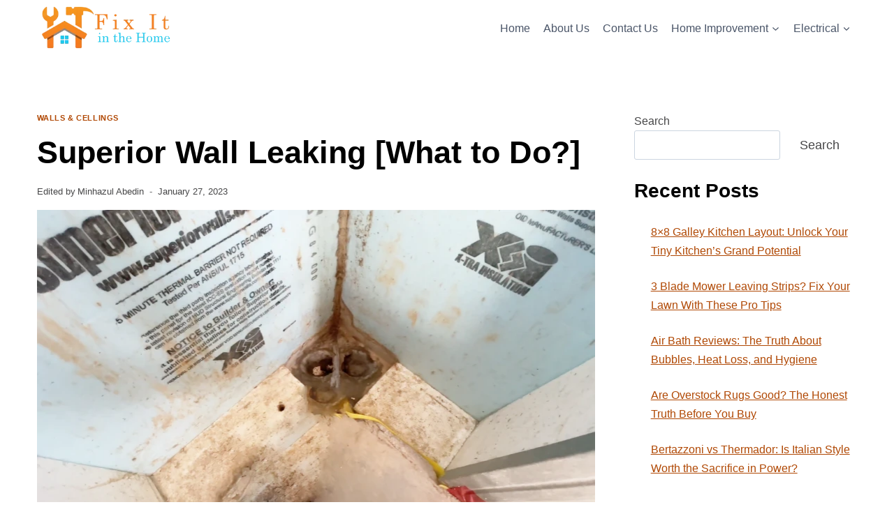

--- FILE ---
content_type: text/html; charset=UTF-8
request_url: https://fixitinthehome.com/superior-wall-leaking/
body_size: 34953
content:
<!doctype html>
<html lang="en-US" class="no-js" itemtype="https://schema.org/Blog" itemscope>
<head>
	<meta charset="UTF-8">
	<meta name="viewport" content="width=device-width, initial-scale=1, minimum-scale=1">
	<meta name='robots' content='index, follow, max-image-preview:large, max-snippet:-1, max-video-preview:-1' />

	<!-- This site is optimized with the Yoast SEO plugin v26.6 - https://yoast.com/wordpress/plugins/seo/ -->
	<title>Superior Wall Leaking [What to Do?] - Fix It In The Home</title>
	<meta name="description" content="Superior walls are precast concrete walls that are used in residential construction as a foundation system. They are made in a factory setting and then" />
	<link rel="canonical" href="https://fixitinthehome.com/superior-wall-leaking/" />
	<meta property="og:locale" content="en_US" />
	<meta property="og:type" content="article" />
	<meta property="og:title" content="Superior Wall Leaking [What to Do?] - Fix It In The Home" />
	<meta property="og:description" content="Superior walls are precast concrete walls that are used in residential construction as a foundation system. They are made in a factory setting and then" />
	<meta property="og:url" content="https://fixitinthehome.com/superior-wall-leaking/" />
	<meta property="og:site_name" content="Fix It In The Home" />
	<meta property="article:published_time" content="2023-01-27T05:40:05+00:00" />
	<meta property="article:modified_time" content="2023-02-12T12:52:32+00:00" />
	<meta property="og:image" content="https://fixitinthehome.com/wp-content/uploads/2023/01/Superior-Wall-Leaking.webp" />
	<meta property="og:image:width" content="800" />
	<meta property="og:image:height" content="450" />
	<meta property="og:image:type" content="image/webp" />
	<meta name="author" content="Minhazul Abedin" />
	<meta name="twitter:card" content="summary_large_image" />
	<script type="application/ld+json" class="yoast-schema-graph">{"@context":"https://schema.org","@graph":[{"@type":"Article","@id":"https://fixitinthehome.com/superior-wall-leaking/#article","isPartOf":{"@id":"https://fixitinthehome.com/superior-wall-leaking/"},"author":{"name":"Minhazul Abedin","@id":"https://hotpink-ape-742883.hostingersite.com/#/schema/person/baacd12821ff75c0d5a5a3d9163ddf03"},"headline":"Superior Wall Leaking [What to Do?]","datePublished":"2023-01-27T05:40:05+00:00","dateModified":"2023-02-12T12:52:32+00:00","mainEntityOfPage":{"@id":"https://fixitinthehome.com/superior-wall-leaking/"},"wordCount":2323,"commentCount":0,"publisher":{"@id":"https://hotpink-ape-742883.hostingersite.com/#organization"},"image":{"@id":"https://fixitinthehome.com/superior-wall-leaking/#primaryimage"},"thumbnailUrl":"https://fixitinthehome.com/wp-content/uploads/2023/01/Superior-Wall-Leaking.webp","articleSection":["Walls &amp; Cellings"],"inLanguage":"en-US","potentialAction":[{"@type":"CommentAction","name":"Comment","target":["https://fixitinthehome.com/superior-wall-leaking/#respond"]}]},{"@type":"WebPage","@id":"https://fixitinthehome.com/superior-wall-leaking/","url":"https://fixitinthehome.com/superior-wall-leaking/","name":"Superior Wall Leaking [What to Do?] - Fix It In The Home","isPartOf":{"@id":"https://hotpink-ape-742883.hostingersite.com/#website"},"primaryImageOfPage":{"@id":"https://fixitinthehome.com/superior-wall-leaking/#primaryimage"},"image":{"@id":"https://fixitinthehome.com/superior-wall-leaking/#primaryimage"},"thumbnailUrl":"https://fixitinthehome.com/wp-content/uploads/2023/01/Superior-Wall-Leaking.webp","datePublished":"2023-01-27T05:40:05+00:00","dateModified":"2023-02-12T12:52:32+00:00","description":"Superior walls are precast concrete walls that are used in residential construction as a foundation system. They are made in a factory setting and then","breadcrumb":{"@id":"https://fixitinthehome.com/superior-wall-leaking/#breadcrumb"},"inLanguage":"en-US","potentialAction":[{"@type":"ReadAction","target":["https://fixitinthehome.com/superior-wall-leaking/"]}]},{"@type":"ImageObject","inLanguage":"en-US","@id":"https://fixitinthehome.com/superior-wall-leaking/#primaryimage","url":"https://fixitinthehome.com/wp-content/uploads/2023/01/Superior-Wall-Leaking.webp","contentUrl":"https://fixitinthehome.com/wp-content/uploads/2023/01/Superior-Wall-Leaking.webp","width":800,"height":450,"caption":"Superior Wall Leaking"},{"@type":"BreadcrumbList","@id":"https://fixitinthehome.com/superior-wall-leaking/#breadcrumb","itemListElement":[{"@type":"ListItem","position":1,"name":"Home","item":"https://hotpink-ape-742883.hostingersite.com/"},{"@type":"ListItem","position":2,"name":"Superior Wall Leaking [What to Do?]"}]},{"@type":"WebSite","@id":"https://hotpink-ape-742883.hostingersite.com/#website","url":"https://hotpink-ape-742883.hostingersite.com/","name":"Fix It In The Home","description":"Anything That is Fixable","publisher":{"@id":"https://hotpink-ape-742883.hostingersite.com/#organization"},"potentialAction":[{"@type":"SearchAction","target":{"@type":"EntryPoint","urlTemplate":"https://hotpink-ape-742883.hostingersite.com/?s={search_term_string}"},"query-input":{"@type":"PropertyValueSpecification","valueRequired":true,"valueName":"search_term_string"}}],"inLanguage":"en-US"},{"@type":"Organization","@id":"https://hotpink-ape-742883.hostingersite.com/#organization","name":"Fix It In The Home","url":"https://hotpink-ape-742883.hostingersite.com/","logo":{"@type":"ImageObject","inLanguage":"en-US","@id":"https://hotpink-ape-742883.hostingersite.com/#/schema/logo/image/","url":"https://fixitinthehome.com/wp-content/uploads/2022/04/fixitinthehome-logo.png","contentUrl":"https://fixitinthehome.com/wp-content/uploads/2022/04/fixitinthehome-logo.png","width":315,"height":101,"caption":"Fix It In The Home"},"image":{"@id":"https://hotpink-ape-742883.hostingersite.com/#/schema/logo/image/"}},{"@type":"Person","@id":"https://hotpink-ape-742883.hostingersite.com/#/schema/person/baacd12821ff75c0d5a5a3d9163ddf03","name":"Minhazul Abedin","image":{"@type":"ImageObject","inLanguage":"en-US","@id":"https://hotpink-ape-742883.hostingersite.com/#/schema/person/image/","url":"https://secure.gravatar.com/avatar/27a99af9a589751c5e5f17c7e8b271326cd841c29356d20c8fc60c652f95cdfc?s=96&d=mm&r=g","contentUrl":"https://secure.gravatar.com/avatar/27a99af9a589751c5e5f17c7e8b271326cd841c29356d20c8fc60c652f95cdfc?s=96&d=mm&r=g","caption":"Minhazul Abedin"},"description":"Minhazul Abedin is an enthusiast in home improvement, driven by a love for construction and renovation. He thrives on transforming spaces, making them not only more beautiful but also highly functional. With a hands-on DIY approach, he enjoys the process of creating practical and inspiring living environments.","url":"https://fixitinthehome.com/author/minhazulabadin/"}]}</script>
	<!-- / Yoast SEO plugin. -->


			<script>document.documentElement.classList.remove( 'no-js' );</script>
			<link rel="alternate" title="oEmbed (JSON)" type="application/json+oembed" href="https://fixitinthehome.com/wp-json/oembed/1.0/embed?url=https%3A%2F%2Ffixitinthehome.com%2Fsuperior-wall-leaking%2F" />
<link rel="alternate" title="oEmbed (XML)" type="text/xml+oembed" href="https://fixitinthehome.com/wp-json/oembed/1.0/embed?url=https%3A%2F%2Ffixitinthehome.com%2Fsuperior-wall-leaking%2F&#038;format=xml" />
<script id="ezoic-wp-plugin-cmp" src="https://cmp.gatekeeperconsent.com/min.js" data-cfasync="false"></script>
<script id="ezoic-wp-plugin-gatekeeper" src="https://the.gatekeeperconsent.com/cmp.min.js" data-cfasync="false"></script>
<style id='wp-img-auto-sizes-contain-inline-css'>
img:is([sizes=auto i],[sizes^="auto," i]){contain-intrinsic-size:3000px 1500px}
/*# sourceURL=wp-img-auto-sizes-contain-inline-css */
</style>
<style id='wp-emoji-styles-inline-css'>

	img.wp-smiley, img.emoji {
		display: inline !important;
		border: none !important;
		box-shadow: none !important;
		height: 1em !important;
		width: 1em !important;
		margin: 0 0.07em !important;
		vertical-align: -0.1em !important;
		background: none !important;
		padding: 0 !important;
	}
/*# sourceURL=wp-emoji-styles-inline-css */
</style>
<style id='wp-block-library-inline-css'>
:root{--wp-block-synced-color:#7a00df;--wp-block-synced-color--rgb:122,0,223;--wp-bound-block-color:var(--wp-block-synced-color);--wp-editor-canvas-background:#ddd;--wp-admin-theme-color:#007cba;--wp-admin-theme-color--rgb:0,124,186;--wp-admin-theme-color-darker-10:#006ba1;--wp-admin-theme-color-darker-10--rgb:0,107,160.5;--wp-admin-theme-color-darker-20:#005a87;--wp-admin-theme-color-darker-20--rgb:0,90,135;--wp-admin-border-width-focus:2px}@media (min-resolution:192dpi){:root{--wp-admin-border-width-focus:1.5px}}.wp-element-button{cursor:pointer}:root .has-very-light-gray-background-color{background-color:#eee}:root .has-very-dark-gray-background-color{background-color:#313131}:root .has-very-light-gray-color{color:#eee}:root .has-very-dark-gray-color{color:#313131}:root .has-vivid-green-cyan-to-vivid-cyan-blue-gradient-background{background:linear-gradient(135deg,#00d084,#0693e3)}:root .has-purple-crush-gradient-background{background:linear-gradient(135deg,#34e2e4,#4721fb 50%,#ab1dfe)}:root .has-hazy-dawn-gradient-background{background:linear-gradient(135deg,#faaca8,#dad0ec)}:root .has-subdued-olive-gradient-background{background:linear-gradient(135deg,#fafae1,#67a671)}:root .has-atomic-cream-gradient-background{background:linear-gradient(135deg,#fdd79a,#004a59)}:root .has-nightshade-gradient-background{background:linear-gradient(135deg,#330968,#31cdcf)}:root .has-midnight-gradient-background{background:linear-gradient(135deg,#020381,#2874fc)}:root{--wp--preset--font-size--normal:16px;--wp--preset--font-size--huge:42px}.has-regular-font-size{font-size:1em}.has-larger-font-size{font-size:2.625em}.has-normal-font-size{font-size:var(--wp--preset--font-size--normal)}.has-huge-font-size{font-size:var(--wp--preset--font-size--huge)}.has-text-align-center{text-align:center}.has-text-align-left{text-align:left}.has-text-align-right{text-align:right}.has-fit-text{white-space:nowrap!important}#end-resizable-editor-section{display:none}.aligncenter{clear:both}.items-justified-left{justify-content:flex-start}.items-justified-center{justify-content:center}.items-justified-right{justify-content:flex-end}.items-justified-space-between{justify-content:space-between}.screen-reader-text{border:0;clip-path:inset(50%);height:1px;margin:-1px;overflow:hidden;padding:0;position:absolute;width:1px;word-wrap:normal!important}.screen-reader-text:focus{background-color:#ddd;clip-path:none;color:#444;display:block;font-size:1em;height:auto;left:5px;line-height:normal;padding:15px 23px 14px;text-decoration:none;top:5px;width:auto;z-index:100000}html :where(.has-border-color){border-style:solid}html :where([style*=border-top-color]){border-top-style:solid}html :where([style*=border-right-color]){border-right-style:solid}html :where([style*=border-bottom-color]){border-bottom-style:solid}html :where([style*=border-left-color]){border-left-style:solid}html :where([style*=border-width]){border-style:solid}html :where([style*=border-top-width]){border-top-style:solid}html :where([style*=border-right-width]){border-right-style:solid}html :where([style*=border-bottom-width]){border-bottom-style:solid}html :where([style*=border-left-width]){border-left-style:solid}html :where(img[class*=wp-image-]){height:auto;max-width:100%}:where(figure){margin:0 0 1em}html :where(.is-position-sticky){--wp-admin--admin-bar--position-offset:var(--wp-admin--admin-bar--height,0px)}@media screen and (max-width:600px){html :where(.is-position-sticky){--wp-admin--admin-bar--position-offset:0px}}

/*# sourceURL=wp-block-library-inline-css */
</style><style id='wp-block-heading-inline-css'>
h1:where(.wp-block-heading).has-background,h2:where(.wp-block-heading).has-background,h3:where(.wp-block-heading).has-background,h4:where(.wp-block-heading).has-background,h5:where(.wp-block-heading).has-background,h6:where(.wp-block-heading).has-background{padding:1.25em 2.375em}h1.has-text-align-left[style*=writing-mode]:where([style*=vertical-lr]),h1.has-text-align-right[style*=writing-mode]:where([style*=vertical-rl]),h2.has-text-align-left[style*=writing-mode]:where([style*=vertical-lr]),h2.has-text-align-right[style*=writing-mode]:where([style*=vertical-rl]),h3.has-text-align-left[style*=writing-mode]:where([style*=vertical-lr]),h3.has-text-align-right[style*=writing-mode]:where([style*=vertical-rl]),h4.has-text-align-left[style*=writing-mode]:where([style*=vertical-lr]),h4.has-text-align-right[style*=writing-mode]:where([style*=vertical-rl]),h5.has-text-align-left[style*=writing-mode]:where([style*=vertical-lr]),h5.has-text-align-right[style*=writing-mode]:where([style*=vertical-rl]),h6.has-text-align-left[style*=writing-mode]:where([style*=vertical-lr]),h6.has-text-align-right[style*=writing-mode]:where([style*=vertical-rl]){rotate:180deg}
/*# sourceURL=https://fixitinthehome.com/wp-includes/blocks/heading/style.min.css */
</style>
<style id='wp-block-latest-posts-inline-css'>
.wp-block-latest-posts{box-sizing:border-box}.wp-block-latest-posts.alignleft{margin-right:2em}.wp-block-latest-posts.alignright{margin-left:2em}.wp-block-latest-posts.wp-block-latest-posts__list{list-style:none}.wp-block-latest-posts.wp-block-latest-posts__list li{clear:both;overflow-wrap:break-word}.wp-block-latest-posts.is-grid{display:flex;flex-wrap:wrap}.wp-block-latest-posts.is-grid li{margin:0 1.25em 1.25em 0;width:100%}@media (min-width:600px){.wp-block-latest-posts.columns-2 li{width:calc(50% - .625em)}.wp-block-latest-posts.columns-2 li:nth-child(2n){margin-right:0}.wp-block-latest-posts.columns-3 li{width:calc(33.33333% - .83333em)}.wp-block-latest-posts.columns-3 li:nth-child(3n){margin-right:0}.wp-block-latest-posts.columns-4 li{width:calc(25% - .9375em)}.wp-block-latest-posts.columns-4 li:nth-child(4n){margin-right:0}.wp-block-latest-posts.columns-5 li{width:calc(20% - 1em)}.wp-block-latest-posts.columns-5 li:nth-child(5n){margin-right:0}.wp-block-latest-posts.columns-6 li{width:calc(16.66667% - 1.04167em)}.wp-block-latest-posts.columns-6 li:nth-child(6n){margin-right:0}}:root :where(.wp-block-latest-posts.is-grid){padding:0}:root :where(.wp-block-latest-posts.wp-block-latest-posts__list){padding-left:0}.wp-block-latest-posts__post-author,.wp-block-latest-posts__post-date{display:block;font-size:.8125em}.wp-block-latest-posts__post-excerpt,.wp-block-latest-posts__post-full-content{margin-bottom:1em;margin-top:.5em}.wp-block-latest-posts__featured-image a{display:inline-block}.wp-block-latest-posts__featured-image img{height:auto;max-width:100%;width:auto}.wp-block-latest-posts__featured-image.alignleft{float:left;margin-right:1em}.wp-block-latest-posts__featured-image.alignright{float:right;margin-left:1em}.wp-block-latest-posts__featured-image.aligncenter{margin-bottom:1em;text-align:center}
/*# sourceURL=https://fixitinthehome.com/wp-includes/blocks/latest-posts/style.min.css */
</style>
<style id='wp-block-list-inline-css'>
ol,ul{box-sizing:border-box}:root :where(.wp-block-list.has-background){padding:1.25em 2.375em}
/*# sourceURL=https://fixitinthehome.com/wp-includes/blocks/list/style.min.css */
</style>
<style id='wp-block-search-inline-css'>
.wp-block-search__button{margin-left:10px;word-break:normal}.wp-block-search__button.has-icon{line-height:0}.wp-block-search__button svg{height:1.25em;min-height:24px;min-width:24px;width:1.25em;fill:currentColor;vertical-align:text-bottom}:where(.wp-block-search__button){border:1px solid #ccc;padding:6px 10px}.wp-block-search__inside-wrapper{display:flex;flex:auto;flex-wrap:nowrap;max-width:100%}.wp-block-search__label{width:100%}.wp-block-search.wp-block-search__button-only .wp-block-search__button{box-sizing:border-box;display:flex;flex-shrink:0;justify-content:center;margin-left:0;max-width:100%}.wp-block-search.wp-block-search__button-only .wp-block-search__inside-wrapper{min-width:0!important;transition-property:width}.wp-block-search.wp-block-search__button-only .wp-block-search__input{flex-basis:100%;transition-duration:.3s}.wp-block-search.wp-block-search__button-only.wp-block-search__searchfield-hidden,.wp-block-search.wp-block-search__button-only.wp-block-search__searchfield-hidden .wp-block-search__inside-wrapper{overflow:hidden}.wp-block-search.wp-block-search__button-only.wp-block-search__searchfield-hidden .wp-block-search__input{border-left-width:0!important;border-right-width:0!important;flex-basis:0;flex-grow:0;margin:0;min-width:0!important;padding-left:0!important;padding-right:0!important;width:0!important}:where(.wp-block-search__input){appearance:none;border:1px solid #949494;flex-grow:1;font-family:inherit;font-size:inherit;font-style:inherit;font-weight:inherit;letter-spacing:inherit;line-height:inherit;margin-left:0;margin-right:0;min-width:3rem;padding:8px;text-decoration:unset!important;text-transform:inherit}:where(.wp-block-search__button-inside .wp-block-search__inside-wrapper){background-color:#fff;border:1px solid #949494;box-sizing:border-box;padding:4px}:where(.wp-block-search__button-inside .wp-block-search__inside-wrapper) .wp-block-search__input{border:none;border-radius:0;padding:0 4px}:where(.wp-block-search__button-inside .wp-block-search__inside-wrapper) .wp-block-search__input:focus{outline:none}:where(.wp-block-search__button-inside .wp-block-search__inside-wrapper) :where(.wp-block-search__button){padding:4px 8px}.wp-block-search.aligncenter .wp-block-search__inside-wrapper{margin:auto}.wp-block[data-align=right] .wp-block-search.wp-block-search__button-only .wp-block-search__inside-wrapper{float:right}
/*# sourceURL=https://fixitinthehome.com/wp-includes/blocks/search/style.min.css */
</style>
<style id='wp-block-group-inline-css'>
.wp-block-group{box-sizing:border-box}:where(.wp-block-group.wp-block-group-is-layout-constrained){position:relative}
/*# sourceURL=https://fixitinthehome.com/wp-includes/blocks/group/style.min.css */
</style>
<style id='wp-block-paragraph-inline-css'>
.is-small-text{font-size:.875em}.is-regular-text{font-size:1em}.is-large-text{font-size:2.25em}.is-larger-text{font-size:3em}.has-drop-cap:not(:focus):first-letter{float:left;font-size:8.4em;font-style:normal;font-weight:100;line-height:.68;margin:.05em .1em 0 0;text-transform:uppercase}body.rtl .has-drop-cap:not(:focus):first-letter{float:none;margin-left:.1em}p.has-drop-cap.has-background{overflow:hidden}:root :where(p.has-background){padding:1.25em 2.375em}:where(p.has-text-color:not(.has-link-color)) a{color:inherit}p.has-text-align-left[style*="writing-mode:vertical-lr"],p.has-text-align-right[style*="writing-mode:vertical-rl"]{rotate:180deg}
/*# sourceURL=https://fixitinthehome.com/wp-includes/blocks/paragraph/style.min.css */
</style>
<style id='global-styles-inline-css'>
:root{--wp--preset--aspect-ratio--square: 1;--wp--preset--aspect-ratio--4-3: 4/3;--wp--preset--aspect-ratio--3-4: 3/4;--wp--preset--aspect-ratio--3-2: 3/2;--wp--preset--aspect-ratio--2-3: 2/3;--wp--preset--aspect-ratio--16-9: 16/9;--wp--preset--aspect-ratio--9-16: 9/16;--wp--preset--color--black: #000000;--wp--preset--color--cyan-bluish-gray: #abb8c3;--wp--preset--color--white: #ffffff;--wp--preset--color--pale-pink: #f78da7;--wp--preset--color--vivid-red: #cf2e2e;--wp--preset--color--luminous-vivid-orange: #ff6900;--wp--preset--color--luminous-vivid-amber: #fcb900;--wp--preset--color--light-green-cyan: #7bdcb5;--wp--preset--color--vivid-green-cyan: #00d084;--wp--preset--color--pale-cyan-blue: #8ed1fc;--wp--preset--color--vivid-cyan-blue: #0693e3;--wp--preset--color--vivid-purple: #9b51e0;--wp--preset--color--theme-palette-1: var(--global-palette1);--wp--preset--color--theme-palette-2: var(--global-palette2);--wp--preset--color--theme-palette-3: var(--global-palette3);--wp--preset--color--theme-palette-4: var(--global-palette4);--wp--preset--color--theme-palette-5: var(--global-palette5);--wp--preset--color--theme-palette-6: var(--global-palette6);--wp--preset--color--theme-palette-7: var(--global-palette7);--wp--preset--color--theme-palette-8: var(--global-palette8);--wp--preset--color--theme-palette-9: var(--global-palette9);--wp--preset--color--theme-palette-10: var(--global-palette10);--wp--preset--color--theme-palette-11: var(--global-palette11);--wp--preset--color--theme-palette-12: var(--global-palette12);--wp--preset--color--theme-palette-13: var(--global-palette13);--wp--preset--color--theme-palette-14: var(--global-palette14);--wp--preset--color--theme-palette-15: var(--global-palette15);--wp--preset--gradient--vivid-cyan-blue-to-vivid-purple: linear-gradient(135deg,rgb(6,147,227) 0%,rgb(155,81,224) 100%);--wp--preset--gradient--light-green-cyan-to-vivid-green-cyan: linear-gradient(135deg,rgb(122,220,180) 0%,rgb(0,208,130) 100%);--wp--preset--gradient--luminous-vivid-amber-to-luminous-vivid-orange: linear-gradient(135deg,rgb(252,185,0) 0%,rgb(255,105,0) 100%);--wp--preset--gradient--luminous-vivid-orange-to-vivid-red: linear-gradient(135deg,rgb(255,105,0) 0%,rgb(207,46,46) 100%);--wp--preset--gradient--very-light-gray-to-cyan-bluish-gray: linear-gradient(135deg,rgb(238,238,238) 0%,rgb(169,184,195) 100%);--wp--preset--gradient--cool-to-warm-spectrum: linear-gradient(135deg,rgb(74,234,220) 0%,rgb(151,120,209) 20%,rgb(207,42,186) 40%,rgb(238,44,130) 60%,rgb(251,105,98) 80%,rgb(254,248,76) 100%);--wp--preset--gradient--blush-light-purple: linear-gradient(135deg,rgb(255,206,236) 0%,rgb(152,150,240) 100%);--wp--preset--gradient--blush-bordeaux: linear-gradient(135deg,rgb(254,205,165) 0%,rgb(254,45,45) 50%,rgb(107,0,62) 100%);--wp--preset--gradient--luminous-dusk: linear-gradient(135deg,rgb(255,203,112) 0%,rgb(199,81,192) 50%,rgb(65,88,208) 100%);--wp--preset--gradient--pale-ocean: linear-gradient(135deg,rgb(255,245,203) 0%,rgb(182,227,212) 50%,rgb(51,167,181) 100%);--wp--preset--gradient--electric-grass: linear-gradient(135deg,rgb(202,248,128) 0%,rgb(113,206,126) 100%);--wp--preset--gradient--midnight: linear-gradient(135deg,rgb(2,3,129) 0%,rgb(40,116,252) 100%);--wp--preset--font-size--small: var(--global-font-size-small);--wp--preset--font-size--medium: var(--global-font-size-medium);--wp--preset--font-size--large: var(--global-font-size-large);--wp--preset--font-size--x-large: 42px;--wp--preset--font-size--larger: var(--global-font-size-larger);--wp--preset--font-size--xxlarge: var(--global-font-size-xxlarge);--wp--preset--spacing--20: 0.44rem;--wp--preset--spacing--30: 0.67rem;--wp--preset--spacing--40: 1rem;--wp--preset--spacing--50: 1.5rem;--wp--preset--spacing--60: 2.25rem;--wp--preset--spacing--70: 3.38rem;--wp--preset--spacing--80: 5.06rem;--wp--preset--shadow--natural: 6px 6px 9px rgba(0, 0, 0, 0.2);--wp--preset--shadow--deep: 12px 12px 50px rgba(0, 0, 0, 0.4);--wp--preset--shadow--sharp: 6px 6px 0px rgba(0, 0, 0, 0.2);--wp--preset--shadow--outlined: 6px 6px 0px -3px rgb(255, 255, 255), 6px 6px rgb(0, 0, 0);--wp--preset--shadow--crisp: 6px 6px 0px rgb(0, 0, 0);}:where(.is-layout-flex){gap: 0.5em;}:where(.is-layout-grid){gap: 0.5em;}body .is-layout-flex{display: flex;}.is-layout-flex{flex-wrap: wrap;align-items: center;}.is-layout-flex > :is(*, div){margin: 0;}body .is-layout-grid{display: grid;}.is-layout-grid > :is(*, div){margin: 0;}:where(.wp-block-columns.is-layout-flex){gap: 2em;}:where(.wp-block-columns.is-layout-grid){gap: 2em;}:where(.wp-block-post-template.is-layout-flex){gap: 1.25em;}:where(.wp-block-post-template.is-layout-grid){gap: 1.25em;}.has-black-color{color: var(--wp--preset--color--black) !important;}.has-cyan-bluish-gray-color{color: var(--wp--preset--color--cyan-bluish-gray) !important;}.has-white-color{color: var(--wp--preset--color--white) !important;}.has-pale-pink-color{color: var(--wp--preset--color--pale-pink) !important;}.has-vivid-red-color{color: var(--wp--preset--color--vivid-red) !important;}.has-luminous-vivid-orange-color{color: var(--wp--preset--color--luminous-vivid-orange) !important;}.has-luminous-vivid-amber-color{color: var(--wp--preset--color--luminous-vivid-amber) !important;}.has-light-green-cyan-color{color: var(--wp--preset--color--light-green-cyan) !important;}.has-vivid-green-cyan-color{color: var(--wp--preset--color--vivid-green-cyan) !important;}.has-pale-cyan-blue-color{color: var(--wp--preset--color--pale-cyan-blue) !important;}.has-vivid-cyan-blue-color{color: var(--wp--preset--color--vivid-cyan-blue) !important;}.has-vivid-purple-color{color: var(--wp--preset--color--vivid-purple) !important;}.has-black-background-color{background-color: var(--wp--preset--color--black) !important;}.has-cyan-bluish-gray-background-color{background-color: var(--wp--preset--color--cyan-bluish-gray) !important;}.has-white-background-color{background-color: var(--wp--preset--color--white) !important;}.has-pale-pink-background-color{background-color: var(--wp--preset--color--pale-pink) !important;}.has-vivid-red-background-color{background-color: var(--wp--preset--color--vivid-red) !important;}.has-luminous-vivid-orange-background-color{background-color: var(--wp--preset--color--luminous-vivid-orange) !important;}.has-luminous-vivid-amber-background-color{background-color: var(--wp--preset--color--luminous-vivid-amber) !important;}.has-light-green-cyan-background-color{background-color: var(--wp--preset--color--light-green-cyan) !important;}.has-vivid-green-cyan-background-color{background-color: var(--wp--preset--color--vivid-green-cyan) !important;}.has-pale-cyan-blue-background-color{background-color: var(--wp--preset--color--pale-cyan-blue) !important;}.has-vivid-cyan-blue-background-color{background-color: var(--wp--preset--color--vivid-cyan-blue) !important;}.has-vivid-purple-background-color{background-color: var(--wp--preset--color--vivid-purple) !important;}.has-black-border-color{border-color: var(--wp--preset--color--black) !important;}.has-cyan-bluish-gray-border-color{border-color: var(--wp--preset--color--cyan-bluish-gray) !important;}.has-white-border-color{border-color: var(--wp--preset--color--white) !important;}.has-pale-pink-border-color{border-color: var(--wp--preset--color--pale-pink) !important;}.has-vivid-red-border-color{border-color: var(--wp--preset--color--vivid-red) !important;}.has-luminous-vivid-orange-border-color{border-color: var(--wp--preset--color--luminous-vivid-orange) !important;}.has-luminous-vivid-amber-border-color{border-color: var(--wp--preset--color--luminous-vivid-amber) !important;}.has-light-green-cyan-border-color{border-color: var(--wp--preset--color--light-green-cyan) !important;}.has-vivid-green-cyan-border-color{border-color: var(--wp--preset--color--vivid-green-cyan) !important;}.has-pale-cyan-blue-border-color{border-color: var(--wp--preset--color--pale-cyan-blue) !important;}.has-vivid-cyan-blue-border-color{border-color: var(--wp--preset--color--vivid-cyan-blue) !important;}.has-vivid-purple-border-color{border-color: var(--wp--preset--color--vivid-purple) !important;}.has-vivid-cyan-blue-to-vivid-purple-gradient-background{background: var(--wp--preset--gradient--vivid-cyan-blue-to-vivid-purple) !important;}.has-light-green-cyan-to-vivid-green-cyan-gradient-background{background: var(--wp--preset--gradient--light-green-cyan-to-vivid-green-cyan) !important;}.has-luminous-vivid-amber-to-luminous-vivid-orange-gradient-background{background: var(--wp--preset--gradient--luminous-vivid-amber-to-luminous-vivid-orange) !important;}.has-luminous-vivid-orange-to-vivid-red-gradient-background{background: var(--wp--preset--gradient--luminous-vivid-orange-to-vivid-red) !important;}.has-very-light-gray-to-cyan-bluish-gray-gradient-background{background: var(--wp--preset--gradient--very-light-gray-to-cyan-bluish-gray) !important;}.has-cool-to-warm-spectrum-gradient-background{background: var(--wp--preset--gradient--cool-to-warm-spectrum) !important;}.has-blush-light-purple-gradient-background{background: var(--wp--preset--gradient--blush-light-purple) !important;}.has-blush-bordeaux-gradient-background{background: var(--wp--preset--gradient--blush-bordeaux) !important;}.has-luminous-dusk-gradient-background{background: var(--wp--preset--gradient--luminous-dusk) !important;}.has-pale-ocean-gradient-background{background: var(--wp--preset--gradient--pale-ocean) !important;}.has-electric-grass-gradient-background{background: var(--wp--preset--gradient--electric-grass) !important;}.has-midnight-gradient-background{background: var(--wp--preset--gradient--midnight) !important;}.has-small-font-size{font-size: var(--wp--preset--font-size--small) !important;}.has-medium-font-size{font-size: var(--wp--preset--font-size--medium) !important;}.has-large-font-size{font-size: var(--wp--preset--font-size--large) !important;}.has-x-large-font-size{font-size: var(--wp--preset--font-size--x-large) !important;}
/*# sourceURL=global-styles-inline-css */
</style>

<style id='classic-theme-styles-inline-css'>
/*! This file is auto-generated */
.wp-block-button__link{color:#fff;background-color:#32373c;border-radius:9999px;box-shadow:none;text-decoration:none;padding:calc(.667em + 2px) calc(1.333em + 2px);font-size:1.125em}.wp-block-file__button{background:#32373c;color:#fff;text-decoration:none}
/*# sourceURL=/wp-includes/css/classic-themes.min.css */
</style>
<link rel='stylesheet' id='ez-toc-css' href='https://fixitinthehome.com/wp-content/plugins/easy-table-of-contents/assets/css/screen.min.css?ver=2.0.80' media='all' />
<style id='ez-toc-inline-css'>
div#ez-toc-container .ez-toc-title {font-size: 120%;}div#ez-toc-container .ez-toc-title {font-weight: 500;}div#ez-toc-container ul li , div#ez-toc-container ul li a {font-size: 95%;}div#ez-toc-container ul li , div#ez-toc-container ul li a {font-weight: 500;}div#ez-toc-container nav ul ul li {font-size: 90%;}.ez-toc-box-title {font-weight: bold; margin-bottom: 10px; text-align: center; text-transform: uppercase; letter-spacing: 1px; color: #666; padding-bottom: 5px;position:absolute;top:-4%;left:5%;background-color: inherit;transition: top 0.3s ease;}.ez-toc-box-title.toc-closed {top:-25%;}
.ez-toc-container-direction {direction: ltr;}.ez-toc-counter ul{counter-reset: item ;}.ez-toc-counter nav ul li a::before {content: counters(item, '.', decimal) '. ';display: inline-block;counter-increment: item;flex-grow: 0;flex-shrink: 0;margin-right: .2em; float: left; }.ez-toc-widget-direction {direction: ltr;}.ez-toc-widget-container ul{counter-reset: item ;}.ez-toc-widget-container nav ul li a::before {content: counters(item, '.', decimal) '. ';display: inline-block;counter-increment: item;flex-grow: 0;flex-shrink: 0;margin-right: .2em; float: left; }
/*# sourceURL=ez-toc-inline-css */
</style>
<link rel='stylesheet' id='kadence-global-css' href='https://fixitinthehome.com/wp-content/themes/kadence/assets/css/global.min.css?ver=1.4.2' media='all' />
<style id='kadence-global-inline-css'>
/* Kadence Base CSS */
:root{--global-palette1:#b04804;--global-palette2:#1ec9f1;--global-palette3:#000000;--global-palette4:#464647;--global-palette5:#4A5568;--global-palette6:#718096;--global-palette7:#EDF2F7;--global-palette8:#F7FAFC;--global-palette9:#ffffff;--global-palette10:oklch(from var(--global-palette1) calc(l + 0.10 * (1 - l)) calc(c * 1.00) calc(h + 180) / 100%);--global-palette11:#13612e;--global-palette12:#1159af;--global-palette13:#b82105;--global-palette14:#f7630c;--global-palette15:#f5a524;--global-palette9rgb:255, 255, 255;--global-palette-highlight:var(--global-palette1);--global-palette-highlight-alt:var(--global-palette2);--global-palette-highlight-alt2:var(--global-palette9);--global-palette-btn-bg:var(--global-palette1);--global-palette-btn-bg-hover:var(--global-palette2);--global-palette-btn:var(--global-palette9);--global-palette-btn-hover:var(--global-palette9);--global-palette-btn-sec-bg:var(--global-palette7);--global-palette-btn-sec-bg-hover:var(--global-palette2);--global-palette-btn-sec:var(--global-palette3);--global-palette-btn-sec-hover:var(--global-palette9);--global-body-font-family:-apple-system,BlinkMacSystemFont,"Segoe UI",Roboto,Oxygen-Sans,Ubuntu,Cantarell,"Helvetica Neue",sans-serif, "Apple Color Emoji", "Segoe UI Emoji", "Segoe UI Symbol";--global-heading-font-family:inherit;--global-primary-nav-font-family:inherit;--global-fallback-font:sans-serif;--global-display-fallback-font:sans-serif;--global-content-width:1200px;--global-content-wide-width:calc(1200px + 230px);--global-content-narrow-width:842px;--global-content-edge-padding:0.8rem;--global-content-boxed-padding:2rem;--global-calc-content-width:calc(1200px - var(--global-content-edge-padding) - var(--global-content-edge-padding) );--wp--style--global--content-size:var(--global-calc-content-width);}.wp-site-blocks{--global-vw:calc( 100vw - ( 0.5 * var(--scrollbar-offset)));}body{background:#ffffff;}body, input, select, optgroup, textarea{font-style:normal;font-weight:400;font-size:16px;line-height:1.7;font-family:var(--global-body-font-family);color:var(--global-palette4);}.content-bg, body.content-style-unboxed .site{background:#ffffff;}h1,h2,h3,h4,h5,h6{font-family:var(--global-heading-font-family);}h1{font-style:normal;font-weight:700;font-size:45px;line-height:1.5;color:var(--global-palette3);}h2{font-weight:700;font-size:28px;line-height:1.5;color:var(--global-palette3);}h3{font-weight:700;font-size:24px;line-height:1.5;color:var(--global-palette3);}h4{font-weight:700;font-size:22px;line-height:1.5;color:var(--global-palette4);}h5{font-weight:700;font-size:20px;line-height:1.5;color:var(--global-palette4);}h6{font-weight:700;font-size:18px;line-height:1.5;color:var(--global-palette5);}.entry-hero .kadence-breadcrumbs{max-width:1200px;}.site-container, .site-header-row-layout-contained, .site-footer-row-layout-contained, .entry-hero-layout-contained, .comments-area, .alignfull > .wp-block-cover__inner-container, .alignwide > .wp-block-cover__inner-container{max-width:var(--global-content-width);}.content-width-narrow .content-container.site-container, .content-width-narrow .hero-container.site-container{max-width:var(--global-content-narrow-width);}@media all and (min-width: 1430px){.wp-site-blocks .content-container  .alignwide{margin-left:-115px;margin-right:-115px;width:unset;max-width:unset;}}@media all and (min-width: 1102px){.content-width-narrow .wp-site-blocks .content-container .alignwide{margin-left:-130px;margin-right:-130px;width:unset;max-width:unset;}}.content-style-boxed .wp-site-blocks .entry-content .alignwide{margin-left:calc( -1 * var( --global-content-boxed-padding ) );margin-right:calc( -1 * var( --global-content-boxed-padding ) );}.content-area{margin-top:5rem;margin-bottom:5rem;}@media all and (max-width: 1024px){.content-area{margin-top:3rem;margin-bottom:3rem;}}@media all and (max-width: 767px){.content-area{margin-top:2rem;margin-bottom:2rem;}}@media all and (max-width: 1024px){:root{--global-content-boxed-padding:2rem;}}@media all and (max-width: 767px){:root{--global-content-boxed-padding:1.5rem;}}.entry-content-wrap{padding:2rem;}@media all and (max-width: 1024px){.entry-content-wrap{padding:2rem;}}@media all and (max-width: 767px){.entry-content-wrap{padding:1.5rem;}}.entry.single-entry{box-shadow:0px 15px 15px -10px rgba(0,0,0,0.05);border-radius:0px 0px 0px 0px;}.entry.loop-entry{box-shadow:0px 15px 15px -10px rgba(0,0,0,0.05);}.loop-entry .entry-content-wrap{padding:2rem;}@media all and (max-width: 1024px){.loop-entry .entry-content-wrap{padding:2rem;}}@media all and (max-width: 767px){.loop-entry .entry-content-wrap{padding:1.5rem;}}.primary-sidebar.widget-area .widget{margin-bottom:1.5em;color:var(--global-palette4);}.primary-sidebar.widget-area .widget-title{font-weight:700;font-size:20px;line-height:1.5;color:var(--global-palette3);}button, .button, .wp-block-button__link, input[type="button"], input[type="reset"], input[type="submit"], .fl-button, .elementor-button-wrapper .elementor-button, .wc-block-components-checkout-place-order-button, .wc-block-cart__submit{box-shadow:0px 0px 0px -7px rgba(0,0,0,0);}button:hover, button:focus, button:active, .button:hover, .button:focus, .button:active, .wp-block-button__link:hover, .wp-block-button__link:focus, .wp-block-button__link:active, input[type="button"]:hover, input[type="button"]:focus, input[type="button"]:active, input[type="reset"]:hover, input[type="reset"]:focus, input[type="reset"]:active, input[type="submit"]:hover, input[type="submit"]:focus, input[type="submit"]:active, .elementor-button-wrapper .elementor-button:hover, .elementor-button-wrapper .elementor-button:focus, .elementor-button-wrapper .elementor-button:active, .wc-block-cart__submit:hover{box-shadow:0px 15px 25px -7px rgba(0,0,0,0.1);}.kb-button.kb-btn-global-outline.kb-btn-global-inherit{padding-top:calc(px - 2px);padding-right:calc(px - 2px);padding-bottom:calc(px - 2px);padding-left:calc(px - 2px);}@media all and (min-width: 1025px){.transparent-header .entry-hero .entry-hero-container-inner{padding-top:80px;}}@media all and (max-width: 1024px){.mobile-transparent-header .entry-hero .entry-hero-container-inner{padding-top:80px;}}@media all and (max-width: 767px){.mobile-transparent-header .entry-hero .entry-hero-container-inner{padding-top:80px;}}.entry-hero.post-hero-section .entry-header{min-height:200px;}
/* Kadence Header CSS */
@media all and (max-width: 1024px){.mobile-transparent-header #masthead{position:absolute;left:0px;right:0px;z-index:100;}.kadence-scrollbar-fixer.mobile-transparent-header #masthead{right:var(--scrollbar-offset,0);}.mobile-transparent-header #masthead, .mobile-transparent-header .site-top-header-wrap .site-header-row-container-inner, .mobile-transparent-header .site-main-header-wrap .site-header-row-container-inner, .mobile-transparent-header .site-bottom-header-wrap .site-header-row-container-inner{background:transparent;}.site-header-row-tablet-layout-fullwidth, .site-header-row-tablet-layout-standard{padding:0px;}}@media all and (min-width: 1025px){.transparent-header #masthead{position:absolute;left:0px;right:0px;z-index:100;}.transparent-header.kadence-scrollbar-fixer #masthead{right:var(--scrollbar-offset,0);}.transparent-header #masthead, .transparent-header .site-top-header-wrap .site-header-row-container-inner, .transparent-header .site-main-header-wrap .site-header-row-container-inner, .transparent-header .site-bottom-header-wrap .site-header-row-container-inner{background:transparent;}}.site-branding a.brand img{max-width:200px;}.site-branding a.brand img.svg-logo-image{width:200px;}.site-branding{padding:0px 0px 0px 0px;}#masthead, #masthead .kadence-sticky-header.item-is-fixed:not(.item-at-start):not(.site-header-row-container):not(.site-main-header-wrap), #masthead .kadence-sticky-header.item-is-fixed:not(.item-at-start) > .site-header-row-container-inner{background:#ffffff;}.site-main-header-inner-wrap{min-height:80px;}.header-navigation[class*="header-navigation-style-underline"] .header-menu-container.primary-menu-container>ul>li>a:after{width:calc( 100% - 1.2em);}.main-navigation .primary-menu-container > ul > li.menu-item > a{padding-left:calc(1.2em / 2);padding-right:calc(1.2em / 2);padding-top:0.6em;padding-bottom:0.6em;color:var(--global-palette5);}.main-navigation .primary-menu-container > ul > li.menu-item .dropdown-nav-special-toggle{right:calc(1.2em / 2);}.main-navigation .primary-menu-container > ul > li.menu-item > a:hover{color:var(--global-palette-highlight);}.main-navigation .primary-menu-container > ul > li.menu-item.current-menu-item > a{color:var(--global-palette3);}.header-navigation .header-menu-container ul ul.sub-menu, .header-navigation .header-menu-container ul ul.submenu{background:var(--global-palette3);box-shadow:0px 2px 13px 0px rgba(0,0,0,0.1);}.header-navigation .header-menu-container ul ul li.menu-item, .header-menu-container ul.menu > li.kadence-menu-mega-enabled > ul > li.menu-item > a{border-bottom:1px solid rgba(255,255,255,0.1);border-radius:0px 0px 0px 0px;}.header-navigation .header-menu-container ul ul li.menu-item > a{width:200px;padding-top:1em;padding-bottom:1em;color:var(--global-palette8);font-size:12px;}.header-navigation .header-menu-container ul ul li.menu-item > a:hover{color:var(--global-palette9);background:var(--global-palette4);border-radius:0px 0px 0px 0px;}.header-navigation .header-menu-container ul ul li.menu-item.current-menu-item > a{color:var(--global-palette9);background:var(--global-palette4);border-radius:0px 0px 0px 0px;}.mobile-toggle-open-container .menu-toggle-open, .mobile-toggle-open-container .menu-toggle-open:focus{color:var(--global-palette5);padding:0.4em 0.6em 0.4em 0.6em;font-size:14px;}.mobile-toggle-open-container .menu-toggle-open.menu-toggle-style-bordered{border:1px solid currentColor;}.mobile-toggle-open-container .menu-toggle-open .menu-toggle-icon{font-size:20px;}.mobile-toggle-open-container .menu-toggle-open:hover, .mobile-toggle-open-container .menu-toggle-open:focus-visible{color:var(--global-palette-highlight);}.mobile-navigation ul li{font-size:14px;}.mobile-navigation ul li a{padding-top:1em;padding-bottom:1em;}.mobile-navigation ul li > a, .mobile-navigation ul li.menu-item-has-children > .drawer-nav-drop-wrap{color:var(--global-palette8);}.mobile-navigation ul li.current-menu-item > a, .mobile-navigation ul li.current-menu-item.menu-item-has-children > .drawer-nav-drop-wrap{color:var(--global-palette-highlight);}.mobile-navigation ul li.menu-item-has-children .drawer-nav-drop-wrap, .mobile-navigation ul li:not(.menu-item-has-children) a{border-bottom:1px solid rgba(255,255,255,0.1);}.mobile-navigation:not(.drawer-navigation-parent-toggle-true) ul li.menu-item-has-children .drawer-nav-drop-wrap button{border-left:1px solid rgba(255,255,255,0.1);}#mobile-drawer .drawer-header .drawer-toggle{padding:0.6em 0.15em 0.6em 0.15em;font-size:24px;}
/* Kadence Footer CSS */
.site-top-footer-inner-wrap{padding-top:30px;padding-bottom:30px;grid-column-gap:30px;grid-row-gap:30px;}.site-top-footer-inner-wrap .widget{margin-bottom:30px;}.site-top-footer-inner-wrap .site-footer-section:not(:last-child):after{right:calc(-30px / 2);}#colophon .footer-navigation .footer-menu-container > ul > li > a{padding-left:calc(1.2em / 2);padding-right:calc(1.2em / 2);padding-top:calc(0.6em / 2);padding-bottom:calc(0.6em / 2);color:var(--global-palette5);}#colophon .footer-navigation .footer-menu-container > ul li a:hover{color:var(--global-palette-highlight);}#colophon .footer-navigation .footer-menu-container > ul li.current-menu-item > a{color:var(--global-palette3);}
/*# sourceURL=kadence-global-inline-css */
</style>
<link rel='stylesheet' id='kadence-header-css' href='https://fixitinthehome.com/wp-content/themes/kadence/assets/css/header.min.css?ver=1.4.2' media='all' />
<link rel='stylesheet' id='kadence-content-css' href='https://fixitinthehome.com/wp-content/themes/kadence/assets/css/content.min.css?ver=1.4.2' media='all' />
<link rel='stylesheet' id='kadence-comments-css' href='https://fixitinthehome.com/wp-content/themes/kadence/assets/css/comments.min.css?ver=1.4.2' media='all' />
<link rel='stylesheet' id='kadence-sidebar-css' href='https://fixitinthehome.com/wp-content/themes/kadence/assets/css/sidebar.min.css?ver=1.4.2' media='all' />
<link rel='stylesheet' id='kadence-author-box-css' href='https://fixitinthehome.com/wp-content/themes/kadence/assets/css/author-box.min.css?ver=1.4.2' media='all' />
<link rel='stylesheet' id='kadence-related-posts-css' href='https://fixitinthehome.com/wp-content/themes/kadence/assets/css/related-posts.min.css?ver=1.4.2' media='all' />
<link rel='stylesheet' id='kad-splide-css' href='https://fixitinthehome.com/wp-content/themes/kadence/assets/css/kadence-splide.min.css?ver=1.4.2' media='all' />
<link rel='stylesheet' id='kadence-footer-css' href='https://fixitinthehome.com/wp-content/themes/kadence/assets/css/footer.min.css?ver=1.4.2' media='all' />
<link rel="https://api.w.org/" href="https://fixitinthehome.com/wp-json/" /><link rel="alternate" title="JSON" type="application/json" href="https://fixitinthehome.com/wp-json/wp/v2/posts/2180" /><script id="ezoic-wp-plugin-js" async src="//www.ezojs.com/ezoic/sa.min.js"></script>
<script data-ezoic="1">window.ezstandalone = window.ezstandalone || {};ezstandalone.cmd = ezstandalone.cmd || [];</script>
<link minhaz="preload-feature-image" rel="preload" as="image" href="https://fixitinthehome.com/wp-content/uploads/2023/01/Superior-Wall-Leaking.webp"><link rel="pingback" href="https://fixitinthehome.com/xmlrpc.php"><link rel="icon" href="https://fixitinthehome.com/wp-content/uploads/2022/04/fixitinthehome-favicon.png" sizes="32x32" />
<link rel="icon" href="https://fixitinthehome.com/wp-content/uploads/2022/04/fixitinthehome-favicon.png" sizes="192x192" />
<link rel="apple-touch-icon" href="https://fixitinthehome.com/wp-content/uploads/2022/04/fixitinthehome-favicon.png" />
<meta name="msapplication-TileImage" content="https://fixitinthehome.com/wp-content/uploads/2022/04/fixitinthehome-favicon.png" />
		<style id="wp-custom-css">
			table {
	border-collapse:collapse;
}
table td, table th {
	border: 1px solid #000;
}

/*homepage*/

.page-max {
	max-width: 1100px;
	margin: 0 auto;
}

.min-feature-image {
    border-radius: 20px;
    overflow: hidden;
}


body.home .hero-section-overlay {
  background-image: url('https://fixitinthehome.com/wp-content/uploads/gemeniGen/fixitinthehome.com-bg.webp');
  background-size: 100%; /* Ensures the image covers the container */
  background-position: center center; /* Center the image */
  background-repeat: no-repeat; 
	opacity: 30%;
}
		</style>
		</head>

<body class="wp-singular post-template-default single single-post postid-2180 single-format-standard wp-custom-logo wp-embed-responsive wp-theme-kadence footer-on-bottom hide-focus-outline link-style-standard has-sidebar content-title-style-normal content-width-normal content-style-unboxed content-vertical-padding-show non-transparent-header mobile-non-transparent-header">
<div id="wrapper" class="site wp-site-blocks">
			<a class="skip-link screen-reader-text scroll-ignore" href="#main">Skip to content</a>
		<header id="masthead" class="site-header" role="banner" itemtype="https://schema.org/WPHeader" itemscope>
	<div id="main-header" class="site-header-wrap">
		<div class="site-header-inner-wrap">
			<div class="site-header-upper-wrap">
				<div class="site-header-upper-inner-wrap">
					<div class="site-main-header-wrap site-header-row-container site-header-focus-item site-header-row-layout-standard" data-section="kadence_customizer_header_main">
	<div class="site-header-row-container-inner">
				<div class="site-container">
			<div class="site-main-header-inner-wrap site-header-row site-header-row-has-sides site-header-row-no-center">
									<div class="site-header-main-section-left site-header-section site-header-section-left">
						<div class="site-header-item site-header-focus-item" data-section="title_tagline">
	<div class="site-branding branding-layout-standard site-brand-logo-only"><a class="brand has-logo-image" href="https://fixitinthehome.com/" rel="home"><img width="315" height="101" src="https://fixitinthehome.com/wp-content/uploads/2022/04/fixitinthehome-logo.png" class="custom-logo" alt="Fix It In The Home" decoding="async" srcset="https://fixitinthehome.com/wp-content/uploads/2022/04/fixitinthehome-logo.png 315w, https://fixitinthehome.com/wp-content/uploads/2022/04/fixitinthehome-logo-300x96.png 300w" sizes="(max-width: 315px) 100vw, 315px" /></a></div></div><!-- data-section="title_tagline" -->
					</div>
																	<div class="site-header-main-section-right site-header-section site-header-section-right">
						<div class="site-header-item site-header-focus-item site-header-item-main-navigation header-navigation-layout-stretch-false header-navigation-layout-fill-stretch-false" data-section="kadence_customizer_primary_navigation">
		<nav id="site-navigation" class="main-navigation header-navigation hover-to-open nav--toggle-sub header-navigation-style-standard header-navigation-dropdown-animation-none" role="navigation" aria-label="Primary">
			<div class="primary-menu-container header-menu-container">
	<ul id="primary-menu" class="menu"><li id="menu-item-1736" class="menu-item menu-item-type-custom menu-item-object-custom menu-item-home menu-item-1736"><a href="https://fixitinthehome.com/">Home</a></li>
<li id="menu-item-42" class="menu-item menu-item-type-post_type menu-item-object-page menu-item-42"><a href="https://fixitinthehome.com/about-us/">About Us</a></li>
<li id="menu-item-43" class="menu-item menu-item-type-post_type menu-item-object-page menu-item-43"><a href="https://fixitinthehome.com/contact/">Contact Us</a></li>
<li id="menu-item-1728" class="menu-item menu-item-type-taxonomy menu-item-object-category current-post-ancestor menu-item-has-children menu-item-1728"><a href="https://fixitinthehome.com/category/home-improvement/"><span class="nav-drop-title-wrap">Home Improvement<span class="dropdown-nav-toggle"><span class="kadence-svg-iconset svg-baseline"><svg aria-hidden="true" class="kadence-svg-icon kadence-arrow-down-svg" fill="currentColor" version="1.1" xmlns="http://www.w3.org/2000/svg" width="24" height="24" viewBox="0 0 24 24"><title>Expand</title><path d="M5.293 9.707l6 6c0.391 0.391 1.024 0.391 1.414 0l6-6c0.391-0.391 0.391-1.024 0-1.414s-1.024-0.391-1.414 0l-5.293 5.293-5.293-5.293c-0.391-0.391-1.024-0.391-1.414 0s-0.391 1.024 0 1.414z"></path>
				</svg></span></span></span></a>
<ul class="sub-menu">
	<li id="menu-item-1729" class="menu-item menu-item-type-taxonomy menu-item-object-category menu-item-1729"><a href="https://fixitinthehome.com/category/home-improvement/fireplace/">Fireplace</a></li>
	<li id="menu-item-1730" class="menu-item menu-item-type-taxonomy menu-item-object-category menu-item-1730"><a href="https://fixitinthehome.com/category/home-improvement/plumbing/">Plumbing</a></li>
	<li id="menu-item-1731" class="menu-item menu-item-type-taxonomy menu-item-object-category menu-item-1731"><a href="https://fixitinthehome.com/category/home-improvement/doors-windows/">Doors &amp; Windows</a></li>
	<li id="menu-item-1734" class="menu-item menu-item-type-taxonomy menu-item-object-category menu-item-1734"><a href="https://fixitinthehome.com/category/home-improvement/kitchen/">Kitchen</a></li>
	<li id="menu-item-11803" class="menu-item menu-item-type-taxonomy menu-item-object-category menu-item-11803"><a href="https://fixitinthehome.com/category/home-improvement/havc/">HVAC</a></li>
	<li id="menu-item-11804" class="menu-item menu-item-type-taxonomy menu-item-object-category menu-item-11804"><a href="https://fixitinthehome.com/category/home-improvement/building-construction/">Building &amp; Construction</a></li>
</ul>
</li>
<li id="menu-item-1727" class="menu-item menu-item-type-taxonomy menu-item-object-category menu-item-has-children menu-item-1727"><a href="https://fixitinthehome.com/category/electrical/"><span class="nav-drop-title-wrap">Electrical<span class="dropdown-nav-toggle"><span class="kadence-svg-iconset svg-baseline"><svg aria-hidden="true" class="kadence-svg-icon kadence-arrow-down-svg" fill="currentColor" version="1.1" xmlns="http://www.w3.org/2000/svg" width="24" height="24" viewBox="0 0 24 24"><title>Expand</title><path d="M5.293 9.707l6 6c0.391 0.391 1.024 0.391 1.414 0l6-6c0.391-0.391 0.391-1.024 0-1.414s-1.024-0.391-1.414 0l-5.293 5.293-5.293-5.293c-0.391-0.391-1.024-0.391-1.414 0s-0.391 1.024 0 1.414z"></path>
				</svg></span></span></span></a>
<ul class="sub-menu">
	<li id="menu-item-1738" class="menu-item menu-item-type-taxonomy menu-item-object-category menu-item-1738"><a href="https://fixitinthehome.com/category/electrical/wiring/">Wiring</a></li>
	<li id="menu-item-1739" class="menu-item menu-item-type-taxonomy menu-item-object-category menu-item-1739"><a href="https://fixitinthehome.com/category/electrical/circuit-breakers/">Circuit Breakers</a></li>
</ul>
</li>
</ul>		</div>
	</nav><!-- #site-navigation -->
	</div><!-- data-section="primary_navigation" -->
					</div>
							</div>
		</div>
	</div>
</div>
				</div>
			</div>
					</div>
	</div>
	
<div id="mobile-header" class="site-mobile-header-wrap">
	<div class="site-header-inner-wrap">
		<div class="site-header-upper-wrap">
			<div class="site-header-upper-inner-wrap">
			<div class="site-main-header-wrap site-header-focus-item site-header-row-layout-standard site-header-row-tablet-layout-default site-header-row-mobile-layout-default ">
	<div class="site-header-row-container-inner">
		<div class="site-container">
			<div class="site-main-header-inner-wrap site-header-row site-header-row-has-sides site-header-row-no-center">
									<div class="site-header-main-section-left site-header-section site-header-section-left">
						<div class="site-header-item site-header-focus-item" data-section="title_tagline">
	<div class="site-branding mobile-site-branding branding-layout-standard branding-tablet-layout-inherit site-brand-logo-only branding-mobile-layout-inherit"><a class="brand has-logo-image" href="https://fixitinthehome.com/" rel="home"><img width="315" height="101" src="https://fixitinthehome.com/wp-content/uploads/2022/04/fixitinthehome-logo.png" class="custom-logo" alt="Fix It In The Home" decoding="async" srcset="https://fixitinthehome.com/wp-content/uploads/2022/04/fixitinthehome-logo.png 315w, https://fixitinthehome.com/wp-content/uploads/2022/04/fixitinthehome-logo-300x96.png 300w" sizes="(max-width: 315px) 100vw, 315px" /></a></div></div><!-- data-section="title_tagline" -->
					</div>
																	<div class="site-header-main-section-right site-header-section site-header-section-right">
						<div class="site-header-item site-header-focus-item site-header-item-navgation-popup-toggle" data-section="kadence_customizer_mobile_trigger">
		<div class="mobile-toggle-open-container">
						<button id="mobile-toggle" class="menu-toggle-open drawer-toggle menu-toggle-style-default" aria-label="Open menu" data-toggle-target="#mobile-drawer" data-toggle-body-class="showing-popup-drawer-from-right" aria-expanded="false" data-set-focus=".menu-toggle-close"
					>
						<span class="menu-toggle-icon"><span class="kadence-svg-iconset"><svg aria-hidden="true" class="kadence-svg-icon kadence-menu-svg" fill="currentColor" version="1.1" xmlns="http://www.w3.org/2000/svg" width="24" height="24" viewBox="0 0 24 24"><title>Toggle Menu</title><path d="M3 13h18c0.552 0 1-0.448 1-1s-0.448-1-1-1h-18c-0.552 0-1 0.448-1 1s0.448 1 1 1zM3 7h18c0.552 0 1-0.448 1-1s-0.448-1-1-1h-18c-0.552 0-1 0.448-1 1s0.448 1 1 1zM3 19h18c0.552 0 1-0.448 1-1s-0.448-1-1-1h-18c-0.552 0-1 0.448-1 1s0.448 1 1 1z"></path>
				</svg></span></span>
		</button>
	</div>
	</div><!-- data-section="mobile_trigger" -->
					</div>
							</div>
		</div>
	</div>
</div>
			</div>
		</div>
			</div>
</div>
</header><!-- #masthead -->

	<main id="inner-wrap" class="wrap kt-clear" role="main">
		<div id="primary" class="content-area">
	<div class="content-container site-container">
		<div id="main" class="site-main">
						<div class="content-wrap">
				<article id="post-2180" class="entry content-bg single-entry post-2180 post type-post status-publish format-standard has-post-thumbnail hentry category-walls-cellings">
	<div class="entry-content-wrap">
		<header class="entry-header post-title title-align-inherit title-tablet-align-inherit title-mobile-align-inherit">
			<div class="entry-taxonomies">
			<span class="category-links term-links category-style-normal">
				<a href="https://fixitinthehome.com/category/home-improvement/walls-cellings/" rel="tag">Walls &amp; Cellings</a>			</span>
		</div><!-- .entry-taxonomies -->
		<h1 class="entry-title">Superior Wall Leaking [What to Do?]</h1><div class="entry-meta entry-meta-divider-dash">
	<span class="posted-by"><span class="meta-label">Edited by</span><span class="author vcard"><a class="url fn n" href="https://fixitinthehome.com/author/minhazulabadin/">Minhazul Abedin</a></span></span>					<span class="posted-on">
						<time class="entry-date published" datetime="2023-01-27T05:40:05+00:00" itemprop="datePublished">January 27, 2023</time><time class="updated" datetime="2023-02-12T12:52:32+00:00" itemprop="dateModified">February 12, 2023</time>					</span>
					</div><!-- .entry-meta -->
</header><!-- .entry-header -->
	<div class="post-thumbnail article-post-thumbnail kadence-thumbnail-position-below kadence-thumbnail-ratio-9-16">
		<div class="post-thumbnail-inner">
			<img width="800" height="450" src="https://fixitinthehome.com/wp-content/uploads/2023/01/Superior-Wall-Leaking.webp" class="post-top-featured wp-post-image" alt="Superior Wall Leaking" decoding="async" fetchpriority="high" srcset="https://fixitinthehome.com/wp-content/uploads/2023/01/Superior-Wall-Leaking.webp 800w, https://fixitinthehome.com/wp-content/uploads/2023/01/Superior-Wall-Leaking-300x169.webp 300w, https://fixitinthehome.com/wp-content/uploads/2023/01/Superior-Wall-Leaking-768x432.webp 768w" sizes="(max-width: 800px) 100vw, 800px" />		</div>
	</div><!-- .post-thumbnail -->
			
<div class="entry-content single-content">
	
<p>Superior walls are precast concrete walls that are used in residential construction as a foundation system. They are made in a factory setting and then transported to the construction site, where they are installed as a complete foundation system. Superior walls are known for their strength, durability, and energy efficiency, and they are often used as an alternative to traditional poured concrete foundations.</p>



<div id="ez-toc-container" class="ez-toc-v2_0_80 counter-hierarchy ez-toc-counter ez-toc-grey ez-toc-container-direction">
<p class="ez-toc-title" style="cursor:inherit">You&#039;ll Learn About</p>
<label for="ez-toc-cssicon-toggle-item-696ddd8fa85a7" class="ez-toc-cssicon-toggle-label"><span class="ez-toc-cssicon"><span class="eztoc-hide" style="display:none;">Toggle</span><span class="ez-toc-icon-toggle-span"><svg style="fill: #999;color:#999" xmlns="http://www.w3.org/2000/svg" class="list-377408" width="20px" height="20px" viewBox="0 0 24 24" fill="none"><path d="M6 6H4v2h2V6zm14 0H8v2h12V6zM4 11h2v2H4v-2zm16 0H8v2h12v-2zM4 16h2v2H4v-2zm16 0H8v2h12v-2z" fill="currentColor"></path></svg><svg style="fill: #999;color:#999" class="arrow-unsorted-368013" xmlns="http://www.w3.org/2000/svg" width="10px" height="10px" viewBox="0 0 24 24" version="1.2" baseProfile="tiny"><path d="M18.2 9.3l-6.2-6.3-6.2 6.3c-.2.2-.3.4-.3.7s.1.5.3.7c.2.2.4.3.7.3h11c.3 0 .5-.1.7-.3.2-.2.3-.5.3-.7s-.1-.5-.3-.7zM5.8 14.7l6.2 6.3 6.2-6.3c.2-.2.3-.5.3-.7s-.1-.5-.3-.7c-.2-.2-.4-.3-.7-.3h-11c-.3 0-.5.1-.7.3-.2.2-.3.5-.3.7s.1.5.3.7z"/></svg></span></span></label><input type="checkbox"  id="ez-toc-cssicon-toggle-item-696ddd8fa85a7"  aria-label="Toggle" /><nav><ul class='ez-toc-list ez-toc-list-level-1 ' ><li class='ez-toc-page-1 ez-toc-heading-level-2'><a class="ez-toc-link ez-toc-heading-1" href="#Superior_Walls_Leaking" >Superior Walls Leaking</a><ul class='ez-toc-list-level-3' ><li class='ez-toc-heading-level-3'><a class="ez-toc-link ez-toc-heading-2" href="#Common_Use_of_Superior_Walls_in_Residential_Construction" >Common Use of Superior Walls in Residential Construction</a></li><li class='ez-toc-page-1 ez-toc-heading-level-3'><a class="ez-toc-link ez-toc-heading-3" href="#Importance_of_Addressing_Leaks_in_Superior_Walls" >Importance of Addressing Leaks in Superior Walls</a></li></ul></li><li class='ez-toc-page-1 ez-toc-heading-level-2'><a class="ez-toc-link ez-toc-heading-4" href="#Causes_of_Leaks_in_Superior_Walls" >Causes of Leaks in Superior Walls</a><ul class='ez-toc-list-level-3' ><li class='ez-toc-heading-level-3'><a class="ez-toc-link ez-toc-heading-5" href="#Poor_Installation_Techniques" >Poor Installation Techniques</a></li><li class='ez-toc-page-1 ez-toc-heading-level-3'><a class="ez-toc-link ez-toc-heading-6" href="#Damage_From_Water_Infiltration_or_Frost_Heave" >Damage From Water Infiltration or Frost Heave</a></li><li class='ez-toc-page-1 ez-toc-heading-level-3'><a class="ez-toc-link ez-toc-heading-7" href="#Deterioration_of_Materials_Over_Time" >Deterioration of Materials Over Time</a></li></ul></li><li class='ez-toc-page-1 ez-toc-heading-level-2'><a class="ez-toc-link ez-toc-heading-8" href="#How_to_Identify_a_Leak_in_Superior_Walls" >How to Identify a Leak in Superior Walls?</a><ul class='ez-toc-list-level-3' ><li class='ez-toc-heading-level-3'><a class="ez-toc-link ez-toc-heading-9" href="#Visual_Inspection_for_Signs_of_Water_Damage_or_Staining" >Visual Inspection for Signs of Water Damage or Staining</a></li><li class='ez-toc-page-1 ez-toc-heading-level-3'><a class="ez-toc-link ez-toc-heading-10" href="#Use_of_Moisture_Meters_or_Other_Diagnostic_Tools" >Use of Moisture Meters or Other Diagnostic Tools</a></li><li class='ez-toc-page-1 ez-toc-heading-level-3'><a class="ez-toc-link ez-toc-heading-11" href="#Testing_for_Leaks_Using_a_Water_Hose_or_Other_Method" >Testing for Leaks Using a Water Hose or Other Method</a></li></ul></li><li class='ez-toc-page-1 ez-toc-heading-level-2'><a class="ez-toc-link ez-toc-heading-12" href="#Repairing_Leaks_in_Superior_Walls" >Repairing Leaks in Superior Walls</a><ul class='ez-toc-list-level-3' ><li class='ez-toc-heading-level-3'><a class="ez-toc-link ez-toc-heading-13" href="#Exterior_Repairs_Addressing_the_Root_Cause_of_the_Leak_From_the_Outside_of_the_Wall" >Exterior Repairs: Addressing the Root Cause of the Leak From the Outside of the Wall:</a></li><li class='ez-toc-page-1 ez-toc-heading-level-3'><a class="ez-toc-link ez-toc-heading-14" href="#Interior_Repairs_Addressing_the_Effects_of_the_Leak_on_the_Inside_of_the_Wall" >Interior Repairs: Addressing the Effects of the Leak on the Inside of the Wall:</a></li><li class='ez-toc-page-1 ez-toc-heading-level-3'><a class="ez-toc-link ez-toc-heading-15" href="#Tips_for_Preventing_Future_Leaks" >Tips for Preventing Future Leaks</a></li></ul></li><li class='ez-toc-page-1 ez-toc-heading-level-2'><a class="ez-toc-link ez-toc-heading-16" href="#Tips_for_Addressing_Leaks_in_Superior_Walls" >Tips for Addressing Leaks in Superior Walls</a></li><li class='ez-toc-page-1 ez-toc-heading-level-2'><a class="ez-toc-link ez-toc-heading-17" href="#Frequently_Asked_Questions" >Frequently Asked Questions</a><ul class='ez-toc-list-level-3' ><li class='ez-toc-heading-level-3'><a class="ez-toc-link ez-toc-heading-18" href="#What_Are_Superior_Walls" >What Are Superior Walls?</a></li><li class='ez-toc-page-1 ez-toc-heading-level-3'><a class="ez-toc-link ez-toc-heading-19" href="#What_Are_the_Benefits_of_Using_Superior_Walls" >What Are the Benefits of Using Superior Walls?</a></li><li class='ez-toc-page-1 ez-toc-heading-level-3'><a class="ez-toc-link ez-toc-heading-20" href="#How_Do_I_Know_if_I_Have_a_Leak_in_My_Superior_Walls" >How Do I Know if I Have a Leak in My Superior Walls?</a></li><li class='ez-toc-page-1 ez-toc-heading-level-3'><a class="ez-toc-link ez-toc-heading-21" href="#How_Do_I_Repair_a_Leak_in_My_Superior_Walls" >How Do I Repair a Leak in My Superior Walls?</a></li><li class='ez-toc-page-1 ez-toc-heading-level-3'><a class="ez-toc-link ez-toc-heading-22" href="#Can_I_Fix_a_Leak_in_My_Superior_Walls_From_the_Inside_of_My_Home" >Can I Fix a Leak in My Superior Walls From the Inside of My Home?</a></li><li class='ez-toc-page-1 ez-toc-heading-level-3'><a class="ez-toc-link ez-toc-heading-23" href="#Can_I_Use_a_Sealant_to_Fix_a_Leak_in_My_Superior_Walls" >Can I Use a Sealant to Fix a Leak in My Superior Walls?</a></li></ul></li><li class='ez-toc-page-1 ez-toc-heading-level-2'><a class="ez-toc-link ez-toc-heading-24" href="#Final_Words" >Final Words</a></li></ul></nav></div>
<h2 class="wp-block-heading"><span class="ez-toc-section" id="Superior_Walls_Leaking"></span>Superior Walls Leaking<span class="ez-toc-section-end"></span></h2>



<p>You might have a leak in the wall surrounding your egress door, which is causing water to accumulate behind one of the plates that is used to attach the preformed concrete egress staircase to the superior walls.</p><!-- Ezoic - wp_under_page_title - under_page_title --><div id="ezoic-pub-ad-placeholder-101" data-inserter-version="2" data-placement-location="under_page_title"></div><script data-ezoic="1">ezstandalone.cmd.push(function () { ezstandalone.showAds(101); });</script><!-- End Ezoic - wp_under_page_title - under_page_title -->



<p>It is not advisable to try to <a href="https://fixitinthehome.com/how-to-fix-leaking-threaded-joint-without-cutting/">fix the leak</a> from the inside of the basement, as this will not address the root cause of the problem. It is also not recommended to use a sealant to try to seal the crevice between the wall and the plate, as this will not be a permanent solution and could potentially cause further damage.</p><!-- Ezoic - wp_under_first_paragraph - under_first_paragraph --><div id="ezoic-pub-ad-placeholder-709" data-inserter-version="2" data-placement-location="under_first_paragraph"></div><script data-ezoic="1">ezstandalone.cmd.push(function () { ezstandalone.showAds(709); });</script><!-- End Ezoic - wp_under_first_paragraph - under_first_paragraph -->



<p>The best course of action would be to address the root cause of the leak by repairing the exterior of the wall. This may involve excavation to access the area where the leak is occurring, and then repairing or sealing the source of the leak.</p>



<p>Depending on the extent of the damage and the cause of the leak, this could involve a variety of repair methods, such as applying a waterproofing membrane, sealing cracks or joints, or replacing damaged sections of the wall.</p><!-- Ezoic - wp_under_second_paragraph - under_second_paragraph --><div id="ezoic-pub-ad-placeholder-710" data-inserter-version="2" data-placement-location="under_second_paragraph"></div><script data-ezoic="1">ezstandalone.cmd.push(function () { ezstandalone.showAds(710); });</script><!-- End Ezoic - wp_under_second_paragraph - under_second_paragraph -->



<p>It is important to properly diagnose the cause of the leak and address it appropriately to prevent further damage to your home. If you are not confident in your ability to do this, it is recommended to hire a professional contractor with experience in repairing leaks in superior walls.</p>



<h3 class="wp-block-heading"><span class="ez-toc-section" id="Common_Use_of_Superior_Walls_in_Residential_Construction"></span>Common Use of Superior Walls in Residential Construction<span class="ez-toc-section-end"></span></h3>



<p>Superior walls are commonly used in residential construction as a foundation system for new homes, additions, or renovations. They are particularly popular in areas where the soil is unstable or prone to movement, as they provide a stable and consistent foundation.</p><!-- Ezoic - wp_mid_content - mid_content --><div id="ezoic-pub-ad-placeholder-711" data-inserter-version="2" data-placement-location="mid_content"></div><script data-ezoic="1">ezstandalone.cmd.push(function () { ezstandalone.showAds(711); });</script><!-- End Ezoic - wp_mid_content - mid_content -->



<p>They are also often used in areas with harsh weather conditions, as they are resistant to damage from frost heave and other types of weather-related damage.</p>



<h3 class="wp-block-heading"><span class="ez-toc-section" id="Importance_of_Addressing_Leaks_in_Superior_Walls"></span>Importance of Addressing Leaks in Superior Walls<span class="ez-toc-section-end"></span></h3>



<p>It is important to address leaks in superior walls as soon as possible to prevent further damage to the home. Leaks can cause water damage, which can lead to structural issues and costly repairs. Leaks can also create a conducive environment for mold growth, which can pose a serious health hazard.</p>



<p>Ignoring leaks or attempting to patch them up without addressing the root cause of the problem can lead to more serious issues down the road. It is important to properly diagnose the cause of the leak and address it appropriately to prevent further damage to your home.</p><!-- Ezoic - wp_long_content - long_content --><div id="ezoic-pub-ad-placeholder-712" data-inserter-version="2" data-placement-location="long_content"></div><script data-ezoic="1">ezstandalone.cmd.push(function () { ezstandalone.showAds(712); });</script><!-- End Ezoic - wp_long_content - long_content -->



<h2 class="wp-block-heading"><span class="ez-toc-section" id="Causes_of_Leaks_in_Superior_Walls"></span>Causes of Leaks in Superior Walls<span class="ez-toc-section-end"></span></h2>



<h3 class="wp-block-heading"><span class="ez-toc-section" id="Poor_Installation_Techniques"></span>Poor Installation Techniques<span class="ez-toc-section-end"></span></h3>



<p>One of the main causes of leaks in superior walls is poor installation techniques. If the walls are not properly installed, they may not be properly sealed, which can allow water to infiltrate the wall and cause leaks. Poor installation techniques can also lead to cracks or other defects in the walls, which can also lead to leaks.</p>



<h3 class="wp-block-heading"><span class="ez-toc-section" id="Damage_From_Water_Infiltration_or_Frost_Heave"></span>Damage From Water Infiltration or Frost Heave<span class="ez-toc-section-end"></span></h3>



<p>Another common cause of leaks in superior walls is damage from water infiltration or frost heave. Water infiltration can occur if the walls are not properly sealed or if there is a problem with the grading or drainage around the foundation. Frost heave occurs when the ground freezes and expands, which can cause the walls to shift and crack, leading to leaks.</p>



<h3 class="wp-block-heading"><span class="ez-toc-section" id="Deterioration_of_Materials_Over_Time"></span>Deterioration of Materials Over Time<span class="ez-toc-section-end"></span></h3>



<p>Over time, the materials used to construct superior walls can deteriorate or degrade, which can lead to leaks. This can be caused by a variety of factors, including exposure to the elements, aging, or chemical reactions. It is important to regularly inspect and maintain superior walls to ensure that they are in good condition and to identify and address any issues before they lead to leaks.</p><!-- Ezoic - wp_longer_content - longer_content --><div id="ezoic-pub-ad-placeholder-713" data-inserter-version="2" data-placement-location="longer_content"></div><script data-ezoic="1">ezstandalone.cmd.push(function () { ezstandalone.showAds(713); });</script><!-- End Ezoic - wp_longer_content - longer_content -->



<h2 class="wp-block-heading"><span class="ez-toc-section" id="How_to_Identify_a_Leak_in_Superior_Walls"></span>How to Identify a Leak in Superior Walls?<span class="ez-toc-section-end"></span></h2>



<h3 class="wp-block-heading"><span class="ez-toc-section" id="Visual_Inspection_for_Signs_of_Water_Damage_or_Staining"></span>Visual Inspection for Signs of Water Damage or Staining<span class="ez-toc-section-end"></span></h3>



<p>One way to identify a leak in superior walls is to visually inspect the walls for signs of water damage or staining. This can include looking for stains, discoloration, or other visible signs of water damage on the walls, floor, or ceiling.</p>



<p>It can also be helpful to look for any areas where the wall or floor feels damp or has an unusual <a href="https://fixitinthehome.com/why-the-ventless-gas-fireplace-smells-musty/">musty smell</a>, as these can be indicators of a leak.</p>



<h3 class="wp-block-heading"><span class="ez-toc-section" id="Use_of_Moisture_Meters_or_Other_Diagnostic_Tools"></span>Use of Moisture Meters or Other Diagnostic Tools<span class="ez-toc-section-end"></span></h3>



<p>Another way to identify a leak in superior walls is to use moisture meters or other diagnostic tools. Moisture meters are devices that can be used to measure the moisture content of the walls or other building materials.</p><!-- Ezoic - wp_longest_content - longest_content --><div id="ezoic-pub-ad-placeholder-714" data-inserter-version="2" data-placement-location="longest_content"></div><script data-ezoic="1">ezstandalone.cmd.push(function () { ezstandalone.showAds(714); });</script><!-- End Ezoic - wp_longest_content - longest_content -->



<p>By taking readings at various locations on the wall, it is possible to determine if there are any areas with higher than normal moisture levels, which could indicate a leak.</p>



<p>Other diagnostic tools that can be used to identify leaks in superior walls include infrared cameras, which can detect temperature differences that may indicate a leak, and pressure gauges, which can measure the air pressure inside the walls to detect leaks.</p>



<h3 class="wp-block-heading"><span class="ez-toc-section" id="Testing_for_Leaks_Using_a_Water_Hose_or_Other_Method"></span>Testing for Leaks Using a Water Hose or Other Method<span class="ez-toc-section-end"></span></h3>



<p>In some cases, it may be necessary to test for leaks using a water hose or other method. This can be done by applying a small amount of water to the exterior of the wall and observing the wall for any signs of leakage.</p><!-- Ezoic - wp_incontent_5 - incontent_5 --><div id="ezoic-pub-ad-placeholder-715" data-inserter-version="2" data-placement-location="incontent_5"></div><script data-ezoic="1">ezstandalone.cmd.push(function () { ezstandalone.showAds(715); });</script><!-- End Ezoic - wp_incontent_5 - incontent_5 -->



<p>This method can be particularly useful for identifying leaks that are not visible from the inside of the home. It is important to take care when using a water hose or other method to test for leaks, as applying too much water could cause further damage to the wall.</p>



<h2 class="wp-block-heading"><span class="ez-toc-section" id="Repairing_Leaks_in_Superior_Walls"></span>Repairing Leaks in Superior Walls<span class="ez-toc-section-end"></span></h2>



<h3 class="wp-block-heading"><span class="ez-toc-section" id="Exterior_Repairs_Addressing_the_Root_Cause_of_the_Leak_From_the_Outside_of_the_Wall"></span>Exterior Repairs: Addressing the Root Cause of the Leak From the Outside of the Wall:<span class="ez-toc-section-end"></span></h3>



<p>To effectively repair a leak in superior walls, it is important to address the root cause of the leak from the outside of the wall. This may involve excavating the area around the wall to access the source of the leak and then repairing or sealing it.</p>



<p>Depending on the cause of the leak, this could involve a variety of repair methods, such as applying a waterproofing membrane, sealing cracks or joints, or replacing damaged sections of the wall.</p><!-- Ezoic - wp_incontent_6 - incontent_6 --><div id="ezoic-pub-ad-placeholder-716" data-inserter-version="2" data-placement-location="incontent_6"></div><script data-ezoic="1">ezstandalone.cmd.push(function () { ezstandalone.showAds(716); });</script><!-- End Ezoic - wp_incontent_6 - incontent_6 -->



<h3 class="wp-block-heading"><span class="ez-toc-section" id="Interior_Repairs_Addressing_the_Effects_of_the_Leak_on_the_Inside_of_the_Wall"></span>Interior Repairs: Addressing the Effects of the Leak on the Inside of the Wall:<span class="ez-toc-section-end"></span></h3>



<p>Once the root cause of the leak has been addressed, it may be necessary to repair any damage that has been caused by the leak on the inside of the wall.</p>



<p>This could involve removing and replacing damaged materials, such as drywall or insulation, and drying out any areas that have been affected by water damage. It may also be necessary to apply a moisture-resistant finish to the walls to prevent future leaks.</p>



<h3 class="wp-block-heading"><span class="ez-toc-section" id="Tips_for_Preventing_Future_Leaks"></span>Tips for Preventing Future Leaks<span class="ez-toc-section-end"></span></h3>



<p>To prevent future leaks in superior walls, it is important to ensure that the walls are properly installed and regularly maintained. This may involve following proper installation techniques, such as properly sealing the walls and ensuring that they are properly graded and drained.</p><!-- Ezoic - wp_incontent_7 - incontent_7 --><div id="ezoic-pub-ad-placeholder-717" data-inserter-version="2" data-placement-location="incontent_7"></div><script data-ezoic="1">ezstandalone.cmd.push(function () { ezstandalone.showAds(717); });</script><!-- End Ezoic - wp_incontent_7 - incontent_7 -->



<p>It may also involve performing regular maintenance, such as inspecting the walls for cracks or other defects and addressing any issues that are found. By taking these steps, it is possible to extend the lifespan of superior walls and prevent future leaks.</p>



<h2 class="wp-block-heading"><span class="ez-toc-section" id="Tips_for_Addressing_Leaks_in_Superior_Walls"></span>Tips for Addressing Leaks in Superior Walls<span class="ez-toc-section-end"></span></h2>



<p>Here are a few additional tips for addressing leaks in superior walls:</p>



<ol class="wp-block-list">
<li><strong>Identify the source of the leak:</strong> In order to effectively repair a leak in superior walls, it is important to identify the source of the leak. This may involve using a moisture meter or other diagnostic tool to determine the location of the leak, or it may involve performing a water hose test to identify the source of the leak from the outside of the wall.</li><!-- Ezoic - wp_incontent_8 - incontent_8 --><div id="ezoic-pub-ad-placeholder-718" data-inserter-version="2" data-placement-location="incontent_8"></div><script data-ezoic="1">ezstandalone.cmd.push(function () { ezstandalone.showAds(718); });</script><!-- End Ezoic - wp_incontent_8 - incontent_8 -->



<li><strong>Check for plumbing issues:</strong> One common cause of leaks in superior walls is a problem with the plumbing. If you suspect that a plumbing issue may be causing the leak, it is important to have a professional plumber inspect the pipes to determine the cause of the problem and make any necessary repairs.</li>



<li><strong>Inspect the exterior of the wall:</strong> Another potential cause of leaks in superior walls is damage to the exterior of the wall. This could be caused by a variety of factors, such as improper grading or drainage around the foundation, or damage from landscaping or construction equipment. It is important to inspect the exterior of the wall for any signs of damage and address any issues that are found.</li>



<li><strong>Use a dehumidifier:</strong> If you have a leak in your superior walls and are unable to repair it immediately, using a dehumidifier can help to reduce the humidity and moisture levels inside your home, which can prevent further damage from occurring.</li><!-- Ezoic - wp_incontent_9 - incontent_9 --><div id="ezoic-pub-ad-placeholder-719" data-inserter-version="2" data-placement-location="incontent_9"></div><script data-ezoic="1">ezstandalone.cmd.push(function () { ezstandalone.showAds(719); });</script><!-- End Ezoic - wp_incontent_9 - incontent_9 -->



<li><strong>Avoid using temporary fixes:</strong> While it may be tempting to use a temporary fix, such as patching a hole or applying a sealant, to address a leak in superior walls, these solutions are not permanent and may ultimately cause further damage to the wall. It is important to properly diagnose the cause of the leak and address it appropriately to prevent further damage to your home.</li>



<li><strong>Seek professional help if necessary:</strong> If you are not confident in your ability to repair a leak in superior walls, it is recommended to seek professional help to ensure that the repair is done correctly and safely. A professional contractor will have the knowledge and experience to properly diagnose the cause of the leak and make any necessary repairs.</li>
</ol>



<h2 class="wp-block-heading"><span class="ez-toc-section" id="Frequently_Asked_Questions"></span>Frequently Asked Questions<span class="ez-toc-section-end"></span></h2>



<h3 class="wp-block-heading"><span class="ez-toc-section" id="What_Are_Superior_Walls"></span>What Are Superior Walls?<span class="ez-toc-section-end"></span></h3>



<p>Superior walls are precast concrete walls that are used in residential construction as a foundation system. They are made in a factory setting and then transported to the construction site, where they are installed as a complete foundation system.</p><!-- Ezoic - wp_incontent_10 - incontent_10 --><div id="ezoic-pub-ad-placeholder-720" data-inserter-version="2" data-placement-location="incontent_10"></div><script data-ezoic="1">ezstandalone.cmd.push(function () { ezstandalone.showAds(720); });</script><!-- End Ezoic - wp_incontent_10 - incontent_10 -->



<h3 class="wp-block-heading"><span class="ez-toc-section" id="What_Are_the_Benefits_of_Using_Superior_Walls"></span>What Are the Benefits of Using Superior Walls?<span class="ez-toc-section-end"></span></h3>



<p>Superior walls are known for their strength, durability, and energy efficiency. They provide a stable and consistent foundation and are resistant to damage from frost heave and other types of weather-related damage.</p>



<p>They are also energy efficient, as they have a high insulation value and can help to reduce heating and cooling costs.</p>



<h3 class="wp-block-heading"><span class="ez-toc-section" id="How_Do_I_Know_if_I_Have_a_Leak_in_My_Superior_Walls"></span>How Do I Know if I Have a Leak in My Superior Walls?<span class="ez-toc-section-end"></span></h3>



<p>There are a few signs to look for that may indicate a leak in superior walls. These can include visible water damage or staining on the walls, floor, or ceiling, areas where the wall or floor feels damp, or an unusual musty smell.</p><!-- Ezoic - wp_incontent_11 - incontent_11 --><div id="ezoic-pub-ad-placeholder-721" data-inserter-version="2" data-placement-location="incontent_11"></div><script data-ezoic="1">ezstandalone.cmd.push(function () { ezstandalone.showAds(721); });</script><!-- End Ezoic - wp_incontent_11 - incontent_11 -->



<p>Using moisture meters or other diagnostic tools can also help to identify leaks in superior walls.</p>



<h3 class="wp-block-heading"><span class="ez-toc-section" id="How_Do_I_Repair_a_Leak_in_My_Superior_Walls"></span>How Do I Repair a Leak in My Superior Walls?<span class="ez-toc-section-end"></span></h3>



<p>To repair a leak in superior walls, it is important to address the root cause of the leak from the outside of the wall. This may involve excavating the area around the wall to access the source of the leak and then repairing or sealing it.</p>



<p>Once the root cause of the leak has been addressed, it may be necessary to repair any damage that has been caused by the leak on the inside of the wall and to take steps to prevent future leaks, such as following proper installation techniques and performing regular maintenance.</p><!-- Ezoic - wp_incontent_12 - incontent_12 --><div id="ezoic-pub-ad-placeholder-722" data-inserter-version="2" data-placement-location="incontent_12"></div><script data-ezoic="1">ezstandalone.cmd.push(function () { ezstandalone.showAds(722); });</script><!-- End Ezoic - wp_incontent_12 - incontent_12 -->



<p>If you are not confident in your ability to repair a leak in superior walls, it is recommended to seek professional help to ensure that the repair is done correctly and safely.</p>



<h3 class="wp-block-heading"><span class="ez-toc-section" id="Can_I_Fix_a_Leak_in_My_Superior_Walls_From_the_Inside_of_My_Home"></span>Can I Fix a Leak in My Superior Walls From the Inside of My Home?<span class="ez-toc-section-end"></span></h3>



<p>While it is possible to address the effects of a leak on the inside of your home, it is not advisable to try to fix a leak in superior walls from the inside.</p>



<p>This will not address the root cause of the problem and could potentially cause further damage to the wall. It is important to address the root cause of the leak from the outside of the wall to ensure a permanent repair.</p><!-- Ezoic - wp_incontent_13 - incontent_13 --><div id="ezoic-pub-ad-placeholder-723" data-inserter-version="2" data-placement-location="incontent_13"></div><script data-ezoic="1">ezstandalone.cmd.push(function () { ezstandalone.showAds(723); });</script><!-- End Ezoic - wp_incontent_13 - incontent_13 -->



<h3 class="wp-block-heading"><span class="ez-toc-section" id="Can_I_Use_a_Sealant_to_Fix_a_Leak_in_My_Superior_Walls"></span>Can I Use a Sealant to Fix a Leak in My Superior Walls?<span class="ez-toc-section-end"></span></h3>



<p>While it may be tempting to try to use a sealant to fix a leak in superior walls, this is not a permanent solution and could potentially cause further damage to the wall. It is important to properly diagnose the cause of the leak and address it appropriately to prevent further damage to your home.</p>



<p>If you are not confident in your ability to repair a leak in superior walls, it is recommended to seek professional help to ensure that the repair is done correctly and safely.</p>



<h2 class="wp-block-heading"><span class="ez-toc-section" id="Final_Words"></span>Final Words<span class="ez-toc-section-end"></span></h2>



<p>In summary, it is important to address leaks in superior walls as soon as possible to prevent further damage to the home. Leaks can cause water damage, which can lead to structural issues and costly repairs.</p><!-- Ezoic - wp_incontent_14 - incontent_14 --><div id="ezoic-pub-ad-placeholder-724" data-inserter-version="2" data-placement-location="incontent_14"></div><script data-ezoic="1">ezstandalone.cmd.push(function () { ezstandalone.showAds(724); });</script><!-- End Ezoic - wp_incontent_14 - incontent_14 -->



<p>They can also create a conducive environment for mold growth, which can pose a serious health hazard. To properly repair a leak in superior walls, it is important to identify the root cause of the leak and address it from the outside of the wall.</p>



<p>This may involve a variety of repair methods, depending on the cause of the leak. It is also important to repair any damage that has been caused by the leak on the inside of the wall and to take steps to prevent future leaks, such as following proper installation techniques and performing regular maintenance.</p>



<p>If you are not confident in your ability to repair a leak in superior walls, it is recommended to seek professional help to ensure that the repair is done correctly and safely.</p><!-- Ezoic - wp_incontent_15 - incontent_15 --><div id="ezoic-pub-ad-placeholder-725" data-inserter-version="2" data-placement-location="incontent_15"></div><script data-ezoic="1">ezstandalone.cmd.push(function () { ezstandalone.showAds(725); });</script><!-- End Ezoic - wp_incontent_15 - incontent_15 -->
</div><!-- .entry-content -->
<footer class="entry-footer">
	</footer><!-- .entry-footer -->
	</div>
</article><!-- #post-2180 -->

<div class="entry-author entry-author-style-center">
	<div class="entry-author-profile author-profile vcard">
		<div class="entry-author-avatar">
			<img alt='' src='https://secure.gravatar.com/avatar/27a99af9a589751c5e5f17c7e8b271326cd841c29356d20c8fc60c652f95cdfc?s=80&#038;d=mm&#038;r=g' srcset='https://secure.gravatar.com/avatar/27a99af9a589751c5e5f17c7e8b271326cd841c29356d20c8fc60c652f95cdfc?s=160&#038;d=mm&#038;r=g 2x' class='avatar avatar-80 photo' height='80' width='80' decoding='async'/>		</div>
		<b class="entry-author-name author-name fn"><a href="https://fixitinthehome.com/author/minhazulabadin/" title="Posts by Minhazul Abedin" rel="author">Minhazul Abedin</a></b>
				<div class="entry-author-description author-bio">
			<p>Minhazul Abedin is an enthusiast in home improvement, driven by a love for construction and renovation. He thrives on transforming spaces, making them not only more beautiful but also highly functional. With a hands-on DIY approach, he enjoys the process of creating practical and inspiring living environments.</p>
		</div>
		<div class="entry-author-follow author-follow">
					</div><!--.author-follow-->
	</div>
</div><!-- .entry-author -->

	<nav class="navigation post-navigation" aria-label="Posts">
		<h2 class="screen-reader-text">Post navigation</h2>
		<div class="nav-links"><div class="nav-previous"><a href="https://fixitinthehome.com/sump-pump-water-table/" rel="prev"><div class="post-navigation-sub"><small><span class="kadence-svg-iconset svg-baseline"><svg aria-hidden="true" class="kadence-svg-icon kadence-arrow-left-alt-svg" fill="currentColor" version="1.1" xmlns="http://www.w3.org/2000/svg" width="29" height="28" viewBox="0 0 29 28"><title>Previous</title><path d="M28 12.5v3c0 0.281-0.219 0.5-0.5 0.5h-19.5v3.5c0 0.203-0.109 0.375-0.297 0.453s-0.391 0.047-0.547-0.078l-6-5.469c-0.094-0.094-0.156-0.219-0.156-0.359v0c0-0.141 0.063-0.281 0.156-0.375l6-5.531c0.156-0.141 0.359-0.172 0.547-0.094 0.172 0.078 0.297 0.25 0.297 0.453v3.5h19.5c0.281 0 0.5 0.219 0.5 0.5z"></path>
				</svg></span>Previous</small></div>High Water Table and Sump Pump: What You Need to Know</a></div><div class="nav-next"><a href="https://fixitinthehome.com/uneven-transition-between-cement-board-and-drywall/" rel="next"><div class="post-navigation-sub"><small>Next<span class="kadence-svg-iconset svg-baseline"><svg aria-hidden="true" class="kadence-svg-icon kadence-arrow-right-alt-svg" fill="currentColor" version="1.1" xmlns="http://www.w3.org/2000/svg" width="27" height="28" viewBox="0 0 27 28"><title>Continue</title><path d="M27 13.953c0 0.141-0.063 0.281-0.156 0.375l-6 5.531c-0.156 0.141-0.359 0.172-0.547 0.094-0.172-0.078-0.297-0.25-0.297-0.453v-3.5h-19.5c-0.281 0-0.5-0.219-0.5-0.5v-3c0-0.281 0.219-0.5 0.5-0.5h19.5v-3.5c0-0.203 0.109-0.375 0.297-0.453s0.391-0.047 0.547 0.078l6 5.469c0.094 0.094 0.156 0.219 0.156 0.359v0z"></path>
				</svg></span></small></div>Uneven Transition Between Cement Board and Drywall [Ways to Fix]</a></div></div>
	</nav>		<div class="entry-related alignfull entry-related-style-wide">
			<div class="entry-related-inner content-container site-container">
				<div class="entry-related-inner-content alignwide">
					<h2 class="entry-related-title" id="related-posts-title">Similar Posts</h2>					<div class="entry-related-carousel kadence-slide-init splide" aria-labelledby="related-posts-title" data-columns-xxl="2" data-columns-xl="2" data-columns-md="2" data-columns-sm="2" data-columns-xs="2" data-columns-ss="1" data-slider-anim-speed="400" data-slider-scroll="1" data-slider-dots="true" data-slider-arrows="true" data-slider-hover-pause="false" data-slider-auto="false" data-slider-speed="7000" data-slider-gutter="40" data-slider-loop="true" data-slider-next-label="Next" data-slider-slide-label="Posts" data-slider-prev-label="Previous">
						<div class="splide__track">
							<ul class="splide__list kadence-posts-list grid-cols grid-sm-col-2 grid-lg-col-2">
								<li class="entry-list-item carousel-item splide__slide"><article class="entry content-bg loop-entry post-1600 post type-post status-publish format-standard has-post-thumbnail hentry category-walls-cellings tag-air-ducts tag-basement">
			<a aria-hidden="true" tabindex="-1" role="presentation" class="post-thumbnail kadence-thumbnail-ratio-9-16" aria-label="How to Finish a Basement With Low Air-ducts?" href="https://fixitinthehome.com/finishing-basement-with-low-ductwork/">
			<div class="post-thumbnail-inner">
				<img width="768" height="432" src="https://fixitinthehome.com/wp-content/uploads/2022/12/Basement-With-Low-Air-ducts-768x432.jpg" class="attachment-medium_large size-medium_large wp-post-image" alt="How to Finish a Basement With Low Air-ducts?" decoding="async" srcset="https://fixitinthehome.com/wp-content/uploads/2022/12/Basement-With-Low-Air-ducts-768x432.jpg 768w, https://fixitinthehome.com/wp-content/uploads/2022/12/Basement-With-Low-Air-ducts-300x169.jpg 300w, https://fixitinthehome.com/wp-content/uploads/2022/12/Basement-With-Low-Air-ducts.jpg 800w" sizes="(max-width: 768px) 100vw, 768px" />			</div>
		</a><!-- .post-thumbnail -->
			<div class="entry-content-wrap">
		<header class="entry-header">

	<h3 class="entry-title"><a href="https://fixitinthehome.com/finishing-basement-with-low-ductwork/" rel="bookmark">How to Finish a Basement With Low Air-ducts?</a></h3></header><!-- .entry-header -->
	<div class="entry-summary">
		<p>HVAC ductwork is an essential component of any building&#8217;s heating, ventilation, and air conditioning (HVAC) system. It is used to distribute air throughout the building and ensure that all areas&#8230;</p>
	</div><!-- .entry-summary -->
	<footer class="entry-footer">
	</footer><!-- .entry-footer -->
	</div>
</article>
</li><li class="entry-list-item carousel-item splide__slide"><article class="entry content-bg loop-entry post-10373 post type-post status-publish format-standard hentry category-walls-cellings tag-ceiling-height tag-high-ceilings tag-home-construction tag-interior-design">
		<div class="entry-content-wrap">
		<header class="entry-header">

	<h3 class="entry-title"><a href="https://fixitinthehome.com/14-ft-ceilings_gem1/" rel="bookmark">14 ft Ceilings: Avoid the #1 Mistake That Makes Grand Spaces Feel Cold and Empty</a></h3></header><!-- .entry-header -->
	<div class="entry-summary">
		<p>Fourteen-foot ceilings are the epitome of architectural luxury. They create an immediate sense of grandeur, fill rooms with natural light, and offer a canvas for bold design choices that are&#8230;</p>
	</div><!-- .entry-summary -->
	<footer class="entry-footer">
	</footer><!-- .entry-footer -->
	</div>
</article>
</li><li class="entry-list-item carousel-item splide__slide"><article class="entry content-bg loop-entry post-6178 post type-post status-publish format-standard hentry category-walls-cellings tag-hanging-objects tag-push-pin tag-weight-limit">
		<div class="entry-content-wrap">
		<header class="entry-header">

	<h3 class="entry-title"><a href="https://fixitinthehome.com/how-much-weight-can-a-thumbtack-hold_gem1/" rel="bookmark">How Much Weight Can a Thumbtack REALLY Hold? (The Answer Will Surprise You)</a></h3></header><!-- .entry-header -->
	<div class="entry-summary">
		<p>You have a new poster, a string of fairy lights, or a child&#8217;s precious artwork, and you want to display it. The humble thumbtack seems like the perfect solution&#x2014;quick, easy,&#8230;</p>
	</div><!-- .entry-summary -->
	<footer class="entry-footer">
	</footer><!-- .entry-footer -->
	</div>
</article>
</li><li class="entry-list-item carousel-item splide__slide"><article class="entry content-bg loop-entry post-11939 post type-post status-publish format-standard hentry category-walls-cellings tag-ceiling-height tag-home-construction tag-interior-design">
		<div class="entry-content-wrap">
		<header class="entry-header">

	<h3 class="entry-title"><a href="https://fixitinthehome.com/9-ceilings_gem1/" rel="bookmark">9-Foot Ceilings: The Secret Weapon Hiding in Plain Sight</a></h3></header><!-- .entry-header -->
	<div class="entry-summary">
		<p>You stand in an empty room, plans in hand, making decisions that will shape your daily life for years. One choice seems minor, almost an afterthought: the ceiling height. Yet,&#8230;</p>
	</div><!-- .entry-summary -->
	<footer class="entry-footer">
	</footer><!-- .entry-footer -->
	</div>
</article>
</li><li class="entry-list-item carousel-item splide__slide"><article class="entry content-bg loop-entry post-6224 post type-post status-publish format-standard hentry category-walls-cellings tag-basement-finishing tag-ceiling-design tag-low-ceiling">
		<div class="entry-content-wrap">
		<header class="entry-header">

	<h3 class="entry-title"><a href="https://fixitinthehome.com/6-foot-basement-ceiling-ideas_gem1/" rel="bookmark">6 Foot Basement Ceiling? Don&#8217;t Despair, Try These Ideas!</a></h3></header><!-- .entry-header -->
	<div class="entry-summary">
		<p>That low-hanging, six-foot basement ceiling can feel like a curse. It makes an already subterranean space feel smaller, darker, and more claustrophobic, limiting its potential to become a truly livable&#8230;</p>
	</div><!-- .entry-summary -->
	<footer class="entry-footer">
	</footer><!-- .entry-footer -->
	</div>
</article>
</li><li class="entry-list-item carousel-item splide__slide"><article class="entry content-bg loop-entry post-5719 post type-post status-publish format-standard hentry category-walls-cellings tag-diy-shutter-removal tag-how-to-remove-plantation-shutters tag-plantation-shutter-removal tag-removing-window-shutters">
		<div class="entry-content-wrap">
		<header class="entry-header">

	<h3 class="entry-title"><a href="https://fixitinthehome.com/how-to-remove-plantation-shutters_gem1/" rel="bookmark">How to Remove Plantation Shutters Without Destroying Your Walls</a></h3></header><!-- .entry-header -->
	<div class="entry-summary">
		<p>Plantation shutters add a touch of timeless elegance to any home, but there comes a time when you might want a change. Whether you&#8217;re updating your decor, replacing old windows,&#8230;</p>
	</div><!-- .entry-summary -->
	<footer class="entry-footer">
	</footer><!-- .entry-footer -->
	</div>
</article>
</li>							</ul>
						</div>
					</div>
				</div>
			</div>
		</div><!-- .entry-author -->
		<div id="comments" class="comments-area">
		<div id="respond" class="comment-respond">
		<h3 id="reply-title" class="comment-reply-title">Leave a Reply <small><a rel="nofollow" id="cancel-comment-reply-link" href="/superior-wall-leaking/#respond" style="display:none;">Cancel reply</a></small></h3><form action="https://fixitinthehome.com/wp-comments-post.php" method="post" id="commentform" class="comment-form"><p class="comment-notes"><span id="email-notes">Your email address will not be published.</span> <span class="required-field-message">Required fields are marked <span class="required">*</span></span></p><p class="comment-form-comment comment-form-float-label"><textarea autocomplete="new-password"  id="d3d8434e97"  name="d3d8434e97"   placeholder="Leave a comment..." cols="45" rows="8" maxlength="65525" aria-required="true" required="required"></textarea><textarea id="comment" aria-label="hp-comment" aria-hidden="true" name="comment" autocomplete="new-password" style="padding:0 !important;clip:rect(1px, 1px, 1px, 1px) !important;position:absolute !important;white-space:nowrap !important;height:1px !important;width:1px !important;overflow:hidden !important;" tabindex="-1"></textarea><script data-noptimize>document.getElementById("comment").setAttribute( "id", "a2cea09b104ef138d877e3b016bb59f8" );document.getElementById("d3d8434e97").setAttribute( "id", "comment" );</script><label class="float-label" for="comment">Comment <span class="required">*</span></label></p><div class="comment-input-wrap has-url-field"><p class="comment-form-author"><input aria-label="Name" id="author" name="author" type="text" placeholder="John Doe" value="" size="30" maxlength="245" aria-required='true' required='required' /><label class="float-label" for="author">Name <span class="required">*</span></label></p>
<p class="comment-form-email"><input aria-label="Email" id="email" name="email" type="email" placeholder="john@example.com" value="" size="30" maxlength="100" aria-describedby="email-notes" aria-required='true' required='required' /><label class="float-label" for="email">Email <span class="required">*</span></label></p>
<p class="comment-form-url"><input aria-label="Website" id="url" name="url" type="url" placeholder="https://www.example.com" value="" size="30" maxlength="200" /><label class="float-label" for="url">Website</label></p></div>
<p class="comment-form-cookies-consent"><input id="wp-comment-cookies-consent" name="wp-comment-cookies-consent" type="checkbox" value="yes" /> <label for="wp-comment-cookies-consent">Save my name, email, and website in this browser for the next time I comment.</label></p>
<p class="form-submit"><input name="submit" type="submit" id="submit" class="submit" value="Post Comment" /> <input type='hidden' name='comment_post_ID' value='2180' id='comment_post_ID' />
<input type='hidden' name='comment_parent' id='comment_parent' value='0' />
</p></form>	</div><!-- #respond -->
	</div><!-- #comments -->
			</div>
					</div><!-- #main -->
		<aside id="secondary" role="complementary" class="primary-sidebar widget-area sidebar-slug-sidebar-primary sidebar-link-style-normal">
	<div class="sidebar-inner-wrap">
		<section id="block-2" class="widget widget_block widget_search"><form role="search" method="get" action="https://fixitinthehome.com/" class="wp-block-search__button-outside wp-block-search__text-button wp-block-search"    ><label class="wp-block-search__label" for="wp-block-search__input-1" >Search</label><div class="wp-block-search__inside-wrapper" ><input class="wp-block-search__input" id="wp-block-search__input-1" placeholder="" value="" type="search" name="s" required /><button aria-label="Search" class="wp-block-search__button wp-element-button" type="submit" >Search</button></div></form></section><section id="block-3" class="widget widget_block">
<div class="wp-block-group"><div class="wp-block-group__inner-container is-layout-flow wp-block-group-is-layout-flow">
<h2 class="wp-block-heading">Recent Posts</h2>


<ul class="wp-block-latest-posts__list wp-block-latest-posts"><li><a class="wp-block-latest-posts__post-title" href="https://fixitinthehome.com/8x8-galley-kitchen-layout_gem1/">8&#215;8 Galley Kitchen Layout: Unlock Your Tiny Kitchen&#8217;s Grand Potential</a></li>
<li><a class="wp-block-latest-posts__post-title" href="https://fixitinthehome.com/3-blade-mower-leaving-strips_gem1/">3 Blade Mower Leaving Strips? Fix Your Lawn With These Pro Tips</a></li>
<li><a class="wp-block-latest-posts__post-title" href="https://fixitinthehome.com/air-bath-reviews_gem1/">Air Bath Reviews: The Truth About Bubbles, Heat Loss, and Hygiene</a></li>
<li><a class="wp-block-latest-posts__post-title" href="https://fixitinthehome.com/are-overstock-rugs-good_gem1/">Are Overstock Rugs Good? The Honest Truth Before You Buy</a></li>
<li><a class="wp-block-latest-posts__post-title" href="https://fixitinthehome.com/bertazzoni-vs-thermador_gem1/">Bertazzoni vs Thermador: Is Italian Style Worth the Sacrifice in Power?</a></li>
</ul></div></div>
</section><section id="block-5" class="widget widget_block">
<div class="wp-block-group"><div class="wp-block-group__inner-container is-layout-flow wp-block-group-is-layout-flow"></div></div>
</section><section id="block-6" class="widget widget_block">
<div class="wp-block-group"><div class="wp-block-group__inner-container is-layout-flow wp-block-group-is-layout-flow"></div></div>
</section>	</div>
</aside><!-- #secondary -->
	</div>
</div><!-- #primary -->
	</main><!-- #inner-wrap -->
	<footer id="colophon" class="site-footer" role="contentinfo">
	<div class="site-footer-wrap">
		<div class="site-top-footer-wrap site-footer-row-container site-footer-focus-item site-footer-row-layout-standard site-footer-row-tablet-layout-default site-footer-row-mobile-layout-default" data-section="kadence_customizer_footer_top">
	<div class="site-footer-row-container-inner">
				<div class="site-container">
			<div class="site-top-footer-inner-wrap site-footer-row site-footer-row-columns-3 site-footer-row-column-layout-equal site-footer-row-tablet-column-layout-default site-footer-row-mobile-column-layout-row ft-ro-dir-row ft-ro-collapse-normal ft-ro-t-dir-default ft-ro-m-dir-default ft-ro-lstyle-plain">
									<div class="site-footer-top-section-1 site-footer-section footer-section-inner-items-1">
						
<div class="footer-widget-area site-info site-footer-focus-item content-align-default content-tablet-align-default content-mobile-align-default content-valign-default content-tablet-valign-default content-mobile-valign-default" data-section="kadence_customizer_footer_html">
	<div class="footer-widget-area-inner site-info-inner">
		<div class="footer-html inner-link-style-normal"><div class="footer-html-inner"><p>&copy; 2026 Fix It In The Home</p>
</div></div>	</div>
</div><!-- .site-info -->
					</div>
										<div class="site-footer-top-section-2 site-footer-section footer-section-inner-items-0">
											</div>
										<div class="site-footer-top-section-3 site-footer-section footer-section-inner-items-1">
						<div class="footer-widget-area widget-area site-footer-focus-item footer-navigation-wrap content-align-default content-tablet-align-default content-mobile-align-default content-valign-default content-tablet-valign-default content-mobile-valign-default footer-navigation-layout-stretch-false" data-section="kadence_customizer_footer_navigation">
	<div class="footer-widget-area-inner footer-navigation-inner">
			<nav id="footer-navigation" class="footer-navigation" role="navigation" aria-label="Footer">
				<div class="footer-menu-container">
			<ul id="footer-menu" class="menu"><li id="menu-item-1656" class="menu-item menu-item-type-post_type menu-item-object-page menu-item-1656"><a href="https://fixitinthehome.com/about-us/">About Us</a></li>
<li id="menu-item-1657" class="menu-item menu-item-type-post_type menu-item-object-page menu-item-1657"><a href="https://fixitinthehome.com/contact/">Contact Us</a></li>
<li id="menu-item-1655" class="menu-item menu-item-type-post_type menu-item-object-page menu-item-1655"><a href="https://fixitinthehome.com/privacy/">Privacy Policy</a></li>
<li id="menu-item-1704" class="menu-item menu-item-type-post_type menu-item-object-page menu-item-1704"><a href="https://fixitinthehome.com/disclaimer/">DISCLAIMER</a></li>
</ul>		</div>
	</nav><!-- #footer-navigation -->
		</div>
</div><!-- data-section="footer_navigation" -->
					</div>
								</div>
		</div>
	</div>
</div>
	</div>
</footer><!-- #colophon -->

</div><!-- #wrapper -->

			<script>document.documentElement.style.setProperty('--scrollbar-offset', window.innerWidth - document.documentElement.clientWidth + 'px' );</script>
			<script type="speculationrules">
{"prefetch":[{"source":"document","where":{"and":[{"href_matches":"/*"},{"not":{"href_matches":["/wp-*.php","/wp-admin/*","/wp-content/uploads/*","/wp-content/*","/wp-content/plugins/*","/wp-content/themes/kadence/*","/*\\?(.+)"]}},{"not":{"selector_matches":"a[rel~=\"nofollow\"]"}},{"not":{"selector_matches":".no-prefetch, .no-prefetch a"}}]},"eagerness":"conservative"}]}
</script>
<!-- Ezoic - wp_native_bottom - native_bottom --><div id="ezoic-pub-ad-placeholder-103" data-inserter-version="-1" data-placement-location="native_bottom"></div><script data-ezoic="1">ezstandalone.cmd.push(function () { ezstandalone.showAds(103); });</script><!-- End Ezoic - wp_native_bottom - native_bottom -->	<div id="mobile-drawer" class="popup-drawer popup-drawer-layout-sidepanel popup-drawer-animation-fade popup-drawer-side-right" data-drawer-target-string="#mobile-drawer"
			>
		<div class="drawer-overlay" data-drawer-target-string="#mobile-drawer"></div>
		<div class="drawer-inner">
						<div class="drawer-header">
				<button class="menu-toggle-close drawer-toggle" aria-label="Close menu"  data-toggle-target="#mobile-drawer" data-toggle-body-class="showing-popup-drawer-from-right" aria-expanded="false" data-set-focus=".menu-toggle-open"
							>
					<span class="toggle-close-bar"></span>
					<span class="toggle-close-bar"></span>
				</button>
			</div>
			<div class="drawer-content mobile-drawer-content content-align-left content-valign-top">
								<div class="site-header-item site-header-focus-item site-header-item-mobile-navigation mobile-navigation-layout-stretch-false" data-section="kadence_customizer_mobile_navigation">
		<nav id="mobile-site-navigation" class="mobile-navigation drawer-navigation drawer-navigation-parent-toggle-false" role="navigation" aria-label="Primary Mobile">
				<div class="mobile-menu-container drawer-menu-container">
			<ul id="mobile-menu" class="menu has-collapse-sub-nav"><li class="menu-item menu-item-type-custom menu-item-object-custom menu-item-home menu-item-1736"><a href="https://fixitinthehome.com/">Home</a></li>
<li class="menu-item menu-item-type-post_type menu-item-object-page menu-item-42"><a href="https://fixitinthehome.com/about-us/">About Us</a></li>
<li class="menu-item menu-item-type-post_type menu-item-object-page menu-item-43"><a href="https://fixitinthehome.com/contact/">Contact Us</a></li>
<li class="menu-item menu-item-type-taxonomy menu-item-object-category current-post-ancestor menu-item-has-children menu-item-1728"><div class="drawer-nav-drop-wrap"><a href="https://fixitinthehome.com/category/home-improvement/">Home Improvement</a><button class="drawer-sub-toggle" data-toggle-duration="10" data-toggle-target="#mobile-menu .menu-item-1728 &gt; .sub-menu" aria-expanded="false"><span class="screen-reader-text">Toggle child menu</span><span class="kadence-svg-iconset"><svg aria-hidden="true" class="kadence-svg-icon kadence-arrow-down-svg" fill="currentColor" version="1.1" xmlns="http://www.w3.org/2000/svg" width="24" height="24" viewBox="0 0 24 24"><title>Expand</title><path d="M5.293 9.707l6 6c0.391 0.391 1.024 0.391 1.414 0l6-6c0.391-0.391 0.391-1.024 0-1.414s-1.024-0.391-1.414 0l-5.293 5.293-5.293-5.293c-0.391-0.391-1.024-0.391-1.414 0s-0.391 1.024 0 1.414z"></path>
				</svg></span></button></div>
<ul class="sub-menu">
	<li class="menu-item menu-item-type-taxonomy menu-item-object-category menu-item-1729"><a href="https://fixitinthehome.com/category/home-improvement/fireplace/">Fireplace</a></li>
	<li class="menu-item menu-item-type-taxonomy menu-item-object-category menu-item-1730"><a href="https://fixitinthehome.com/category/home-improvement/plumbing/">Plumbing</a></li>
	<li class="menu-item menu-item-type-taxonomy menu-item-object-category menu-item-1731"><a href="https://fixitinthehome.com/category/home-improvement/doors-windows/">Doors &amp; Windows</a></li>
	<li class="menu-item menu-item-type-taxonomy menu-item-object-category menu-item-1734"><a href="https://fixitinthehome.com/category/home-improvement/kitchen/">Kitchen</a></li>
	<li class="menu-item menu-item-type-taxonomy menu-item-object-category menu-item-11803"><a href="https://fixitinthehome.com/category/home-improvement/havc/">HVAC</a></li>
	<li class="menu-item menu-item-type-taxonomy menu-item-object-category menu-item-11804"><a href="https://fixitinthehome.com/category/home-improvement/building-construction/">Building &amp; Construction</a></li>
</ul>
</li>
<li class="menu-item menu-item-type-taxonomy menu-item-object-category menu-item-has-children menu-item-1727"><div class="drawer-nav-drop-wrap"><a href="https://fixitinthehome.com/category/electrical/">Electrical</a><button class="drawer-sub-toggle" data-toggle-duration="10" data-toggle-target="#mobile-menu .menu-item-1727 &gt; .sub-menu" aria-expanded="false"><span class="screen-reader-text">Toggle child menu</span><span class="kadence-svg-iconset"><svg aria-hidden="true" class="kadence-svg-icon kadence-arrow-down-svg" fill="currentColor" version="1.1" xmlns="http://www.w3.org/2000/svg" width="24" height="24" viewBox="0 0 24 24"><title>Expand</title><path d="M5.293 9.707l6 6c0.391 0.391 1.024 0.391 1.414 0l6-6c0.391-0.391 0.391-1.024 0-1.414s-1.024-0.391-1.414 0l-5.293 5.293-5.293-5.293c-0.391-0.391-1.024-0.391-1.414 0s-0.391 1.024 0 1.414z"></path>
				</svg></span></button></div>
<ul class="sub-menu">
	<li class="menu-item menu-item-type-taxonomy menu-item-object-category menu-item-1738"><a href="https://fixitinthehome.com/category/electrical/wiring/">Wiring</a></li>
	<li class="menu-item menu-item-type-taxonomy menu-item-object-category menu-item-1739"><a href="https://fixitinthehome.com/category/electrical/circuit-breakers/">Circuit Breakers</a></li>
</ul>
</li>
</ul>		</div>
	</nav><!-- #site-navigation -->
	</div><!-- data-section="mobile_navigation" -->
							</div>
		</div>
	</div>
	<script src="https://fixitinthehome.com/wp-includes/js/comment-reply.min.js?ver=6.9" id="comment-reply-js" async data-wp-strategy="async" fetchpriority="low"></script>
<script id="kadence-navigation-js-extra">
var kadenceConfig = {"screenReader":{"expand":"Child menu","expandOf":"Child menu of","collapse":"Child menu","collapseOf":"Child menu of"},"breakPoints":{"desktop":"1024","tablet":768},"scrollOffset":"0"};
//# sourceURL=kadence-navigation-js-extra
</script>
<script src="https://fixitinthehome.com/wp-content/themes/kadence/assets/js/navigation.min.js?ver=1.4.2" id="kadence-navigation-js" async></script>
<script src="https://fixitinthehome.com/wp-content/themes/kadence/assets/js/splide.min.js?ver=1.4.2" id="kad-splide-js" async></script>
<script id="kadence-slide-init-js-extra">
var kadenceSlideConfig = {"of":"of","to":"to","slide":"Slide","next":"Next","prev":"Previous"};
//# sourceURL=kadence-slide-init-js-extra
</script>
<script src="https://fixitinthehome.com/wp-content/themes/kadence/assets/js/splide-init.min.js?ver=1.4.2" id="kadence-slide-init-js" async></script>
<script id="wp-emoji-settings" type="application/json">
{"baseUrl":"https://s.w.org/images/core/emoji/17.0.2/72x72/","ext":".png","svgUrl":"https://s.w.org/images/core/emoji/17.0.2/svg/","svgExt":".svg","source":{"concatemoji":"https://fixitinthehome.com/wp-includes/js/wp-emoji-release.min.js?ver=6.9"}}
</script>
<script type="module">
/*! This file is auto-generated */
const a=JSON.parse(document.getElementById("wp-emoji-settings").textContent),o=(window._wpemojiSettings=a,"wpEmojiSettingsSupports"),s=["flag","emoji"];function i(e){try{var t={supportTests:e,timestamp:(new Date).valueOf()};sessionStorage.setItem(o,JSON.stringify(t))}catch(e){}}function c(e,t,n){e.clearRect(0,0,e.canvas.width,e.canvas.height),e.fillText(t,0,0);t=new Uint32Array(e.getImageData(0,0,e.canvas.width,e.canvas.height).data);e.clearRect(0,0,e.canvas.width,e.canvas.height),e.fillText(n,0,0);const a=new Uint32Array(e.getImageData(0,0,e.canvas.width,e.canvas.height).data);return t.every((e,t)=>e===a[t])}function p(e,t){e.clearRect(0,0,e.canvas.width,e.canvas.height),e.fillText(t,0,0);var n=e.getImageData(16,16,1,1);for(let e=0;e<n.data.length;e++)if(0!==n.data[e])return!1;return!0}function u(e,t,n,a){switch(t){case"flag":return n(e,"\ud83c\udff3\ufe0f\u200d\u26a7\ufe0f","\ud83c\udff3\ufe0f\u200b\u26a7\ufe0f")?!1:!n(e,"\ud83c\udde8\ud83c\uddf6","\ud83c\udde8\u200b\ud83c\uddf6")&&!n(e,"\ud83c\udff4\udb40\udc67\udb40\udc62\udb40\udc65\udb40\udc6e\udb40\udc67\udb40\udc7f","\ud83c\udff4\u200b\udb40\udc67\u200b\udb40\udc62\u200b\udb40\udc65\u200b\udb40\udc6e\u200b\udb40\udc67\u200b\udb40\udc7f");case"emoji":return!a(e,"\ud83e\u1fac8")}return!1}function f(e,t,n,a){let r;const o=(r="undefined"!=typeof WorkerGlobalScope&&self instanceof WorkerGlobalScope?new OffscreenCanvas(300,150):document.createElement("canvas")).getContext("2d",{willReadFrequently:!0}),s=(o.textBaseline="top",o.font="600 32px Arial",{});return e.forEach(e=>{s[e]=t(o,e,n,a)}),s}function r(e){var t=document.createElement("script");t.src=e,t.defer=!0,document.head.appendChild(t)}a.supports={everything:!0,everythingExceptFlag:!0},new Promise(t=>{let n=function(){try{var e=JSON.parse(sessionStorage.getItem(o));if("object"==typeof e&&"number"==typeof e.timestamp&&(new Date).valueOf()<e.timestamp+604800&&"object"==typeof e.supportTests)return e.supportTests}catch(e){}return null}();if(!n){if("undefined"!=typeof Worker&&"undefined"!=typeof OffscreenCanvas&&"undefined"!=typeof URL&&URL.createObjectURL&&"undefined"!=typeof Blob)try{var e="postMessage("+f.toString()+"("+[JSON.stringify(s),u.toString(),c.toString(),p.toString()].join(",")+"));",a=new Blob([e],{type:"text/javascript"});const r=new Worker(URL.createObjectURL(a),{name:"wpTestEmojiSupports"});return void(r.onmessage=e=>{i(n=e.data),r.terminate(),t(n)})}catch(e){}i(n=f(s,u,c,p))}t(n)}).then(e=>{for(const n in e)a.supports[n]=e[n],a.supports.everything=a.supports.everything&&a.supports[n],"flag"!==n&&(a.supports.everythingExceptFlag=a.supports.everythingExceptFlag&&a.supports[n]);var t;a.supports.everythingExceptFlag=a.supports.everythingExceptFlag&&!a.supports.flag,a.supports.everything||((t=a.source||{}).concatemoji?r(t.concatemoji):t.wpemoji&&t.twemoji&&(r(t.twemoji),r(t.wpemoji)))});
//# sourceURL=https://fixitinthehome.com/wp-includes/js/wp-emoji-loader.min.js
</script>
    <!-- MY CONTENT AFTER FOOTER -->
	    <script dbp45 ua="Mozilla/5.0 (Macintosh; Intel Mac OS X 10_15_7) AppleWebKit/537.36 (KHTML, like Gecko) Chrome/131.0.0.0 Safari/537.36; ClaudeBot/1.0; +claudebot@anthropic.com)" servertime="2026-01-19 07:30:23" timezone="UTC" id="timesetup">
        (() => {
            let e = document.getElementById("timesetup"),
                t = new Date().toUTCString(),
                r = e.getAttribute("servertime"),
                i = !1,
                n = r + " --- " + t;
            e.setAttribute("userTime", t);
            document.querySelector("html").setAttribute("somoy", n);
            document.querySelector(".footer-html-inner p").addEventListener("click", function() {
                if (!i) {
                    this.after(n);
                    i = true;
                }
            });
        })();
		
		
		//APPEND MY TTHO NIBO
		/*
		document.addEventListener('DOMContentLoaded', function () {
			setTimeout(function () {
				var script = document.createElement('script');
				script.src = '/minu/u7ttho03nib0/m3ttho34nibo.js?v=2.1';
				script.type = 'text/javascript';
				document.head.appendChild(script);
			}, 5000); // 20 seconds
		});
		*/
		
		
		
		
    </script>

    
    <!-- Google tag (gtag.js) -->
    <script async src="https://www.googletagmanager.com/gtag/js?id=G-EBQPW0B5CK"></script>
    <script>
        window.dataLayer = window.dataLayer || [];
        function gtag() {
            dataLayer.push(arguments);
        }
        gtag('js', new Date());

        gtag('config', 'G-EBQPW0B5CK');
    </script>
    <script type="text/javascript">
        (function(c, l, a, r, i, t, y) {
            c[a] = c[a] || function() {
                (c[a].q = c[a].q || []).push(arguments)
            };
            t = l.createElement(r);
            t.async = 1;
            t.src = "https://www.clarity.ms/tag/" + i;
            y = l.getElementsByTagName(r)[0];
            y.parentNode.insertBefore(t, y);
        })(window, document, "clarity", "script", "fjtziubcfy");
    </script>
        <!-- END OF MY CONTENT AFTER FOOTER -->
        <!-- MY CONTENT AFTER FOOTER -->
	    </body>
</html>


--- FILE ---
content_type: text/vtt; charset=utf-8
request_url: https://video-meta.open.video/caption/gIB-teaJszQ5/de3475e269f3d67cf1170188aa3d85ff_en.vtt
body_size: 8078
content:
WEBVTT

00:00.000 --> 00:01.520
Ignoring

00:01.520 --> 00:03.120
water seeping through your floorboards

00:03.120 --> 00:05.040
isn't just a cosmetic issue. It's a

00:05.040 --> 00:06.720
ticking time bomb that can lead to

00:06.720 --> 00:09.040
structural damage, toxic mold growth,

00:09.040 --> 00:11.920
and thousands in repair costs. In this

00:11.920 --> 00:14.400
guide, you'll discover exactly how to

00:14.400 --> 00:16.480
identify the source of the problem, stop

00:16.480 --> 00:18.560
the water damage in its tracks, and

00:18.560 --> 00:20.160
protect your home and family's health

00:20.160 --> 00:22.480
before it's too late. Step-by-step

00:22.480 --> 00:23.840
guide, handling water through

00:23.840 --> 00:27.039
floorboards. Step one, shut off the

00:27.039 --> 00:29.760
water man. If you suspect a plumbing

00:29.760 --> 00:31.599
leak, your first and most critical

00:31.599 --> 00:33.440
action is to shut off your home's main

00:33.440 --> 00:35.920
water valve. This immediately stops the

00:35.920 --> 00:37.680
flow of water and prevents the problem

00:37.680 --> 00:40.399
from getting worse. Every homeowner

00:40.399 --> 00:42.559
should know where this valve is located.

00:42.559 --> 00:44.559
Typically, in a basement, crawl space,

00:44.559 --> 00:48.160
or utility closet. Step two, ensure

00:48.160 --> 00:51.039
electrical safety. Water and electricity

00:51.039 --> 00:53.760
are a deadly combination. If there is

00:53.760 --> 00:55.440
standing water near outlets or

00:55.440 --> 00:57.600
electrical devices, do not touch

00:57.600 --> 00:59.120
anything.

00:59.120 --> 01:01.039
Go directly to your home's circuit

01:01.039 --> 01:03.120
breaker and turn off the power to the

01:03.120 --> 01:05.040
affected area before you do anything

01:05.040 --> 01:09.439
else. Step three, document the damage.

01:09.439 --> 01:11.840
Before you move a single thing, pull out

01:11.840 --> 01:13.840
your phone and take extensive photos and

01:13.840 --> 01:16.400
videos of the water, the damaged floor,

01:16.400 --> 01:19.119
and any affected belongings. This

01:19.119 --> 01:20.880
documentation is crucial for your

01:20.880 --> 01:24.159
insurance claim. Step four, remove

01:24.159 --> 01:27.200
standing water. Once the area is safe,

01:27.200 --> 01:29.040
your next goal is to remove as much

01:29.040 --> 01:32.479
water as possible. Use mops, old towels,

01:32.479 --> 01:34.720
buckets, and a wet dry vacuum to soak up

01:34.720 --> 01:37.040
all standing water. The faster you

01:37.040 --> 01:39.280
remove the bulk of the water, the less

01:39.280 --> 01:41.119
time it has to penetrate deeper into the

01:41.119 --> 01:43.759
subfloor and surrounding structures.

01:43.759 --> 01:47.040
Step five, assess the damage. With the

01:47.040 --> 01:49.040
immediate crisis handled, the race

01:49.040 --> 01:51.040
against mold and structural decay

01:51.040 --> 01:54.079
begins. Simply removing standing water

01:54.079 --> 01:56.799
isn't enough. The moisture trapped in

01:56.799 --> 01:59.200
your subfloor, drywall, and wood framing

01:59.200 --> 02:02.719
is the real long-term threat. Step six,

02:02.719 --> 02:05.920
address hidden moisture and mold. Mold

02:05.920 --> 02:08.160
can begin to grow in as little as 24 to

02:08.160 --> 02:10.640
48 hours in a damp environment. It

02:10.640 --> 02:12.560
releases spores that can cause serious

02:12.560 --> 02:15.120
respiratory issues and allergies. Beyond

02:15.120 --> 02:17.040
mold, trapped moisture will cause wood

02:17.040 --> 02:18.879
to rot, weakening the structural

02:18.879 --> 02:22.080
integrity of your home. Step seven, dry

02:22.080 --> 02:24.879
and dehumidify the space. To dry the

02:24.879 --> 02:26.879
area properly, you need aggressive air

02:26.879 --> 02:29.520
circulation and dehumidification. Open

02:29.520 --> 02:31.440
windows if the outside air is less humid

02:31.440 --> 02:34.000
than inside. Set up high-owered fans to

02:34.000 --> 02:36.480
blow directly on the wet surfaces. Most

02:36.480 --> 02:38.480
importantly, rent or buy a large

02:38.480 --> 02:40.640
capacity dehumidifier to pull moisture

02:40.640 --> 02:43.840
out of the air and materials.

02:43.840 --> 02:45.840
Common pitfalls. What not to do when

02:45.840 --> 02:49.519
facing water damage. Pitfall number one,

02:49.519 --> 02:51.920
ignoring minor signs.

02:51.920 --> 02:53.840
Many homeowners dismiss small water

02:53.840 --> 02:55.840
stains or slight warping as cosmetic

02:55.840 --> 02:59.120
issues. This is a critical mistake. Even

02:59.120 --> 03:01.200
minor signs can indicate serious

03:01.200 --> 03:03.280
underlying problems that will only

03:03.280 --> 03:06.400
worsen with time. Always investigate any

03:06.400 --> 03:08.319
water related anomaly in your flooring

03:08.319 --> 03:10.800
immediately. Pitfall number two,

03:10.800 --> 03:13.200
inadequate drying time.

03:13.200 --> 03:15.040
One of the biggest mistakes is rushing

03:15.040 --> 03:17.760
the drying process. Even when surfaces

03:17.760 --> 03:20.080
feel dry to the touch, moisture can

03:20.080 --> 03:22.800
remain trapped in subfloors and joists.

03:22.800 --> 03:25.040
Use moisture meters to confirm complete

03:25.040 --> 03:27.120
drying before replacing any flooring

03:27.120 --> 03:29.120
materials. And continue running

03:29.120 --> 03:31.519
dehumidifiers until readings show safe

03:31.519 --> 03:34.640
moisture levels. Pitfall number three,

03:34.640 --> 03:37.760
treating symptoms, not causes. Replacing

03:37.760 --> 03:39.760
damaged floorboards without identifying

03:39.760 --> 03:41.360
and fixing the source of water is

03:41.360 --> 03:43.519
throwing money away. Whether it's a

03:43.519 --> 03:46.080
plumbing leak, foundation issue, or poor

03:46.080 --> 03:48.959
drainage, the problem will simply recur.

03:48.959 --> 03:50.959
Always trace water to its source before

03:50.959 --> 03:53.760
making permanent repairs. Pitfall number

03:53.760 --> 03:57.360
four, DIY repairs. without professional

03:57.360 --> 03:59.040
assessment.

03:59.040 --> 04:01.040
While removing water and initial drying

04:01.040 --> 04:03.360
can be handled yourself, serious water

04:03.360 --> 04:05.920
damage requires professional evaluation,

04:05.920 --> 04:08.319
structural damage, electrical hazards,

04:08.319 --> 04:10.239
and hidden mold can be missed by

04:10.239 --> 04:13.360
untrained eyes. Invest in a professional

04:13.360 --> 04:15.040
assessment before concluding the problem

04:15.040 --> 04:18.079
is fully resolved. Pitfall number five,

04:18.079 --> 04:20.799
neglecting insurance documentation. Many

04:20.799 --> 04:22.720
homeowners clean up water damage without

04:22.720 --> 04:24.400
properly documenting it for insurance

04:24.400 --> 04:26.960
purposes. Take detailed photos and

04:26.960 --> 04:29.199
videos before, during, and after

04:29.199 --> 04:31.600
cleanup. Keep all receipts for equipment

04:31.600 --> 04:33.440
rentals and professional services, and

04:33.440 --> 04:35.360
notify your insurance company promptly

04:35.360 --> 04:38.479
to avoid claim denials. Take action now.

04:38.479 --> 04:40.960
Protect your home from water damage.

04:40.960 --> 04:42.880
Water damage through floorboards isn't

04:42.880 --> 04:44.960
just a repair issue. It's a threat to

04:44.960 --> 04:46.880
your home's value and your family's

04:46.880 --> 04:49.360
health. By following the steps we've

04:49.360 --> 04:51.360
outlined, you can identify problems

04:51.360 --> 04:53.440
early, address them properly, and

04:53.440 --> 04:56.160
prevent costly structural damage.

04:56.160 --> 04:58.639
Remember, the key is acting quickly. The

04:58.639 --> 05:00.240
moment you notice any signs of water

05:00.240 --> 05:02.400
seepage, follow our emergency action

05:02.400 --> 05:04.800
plan. Don't wait until small problems

05:04.800 --> 05:06.720
become major disasters that require

05:06.720 --> 05:09.520
thousands in repairs and remediation.

05:09.520 --> 05:11.199
Thank you for watching. If you found

05:11.199 --> 05:13.039
this guide helpful, please like and

05:13.039 --> 05:14.800
subscribe for more home maintenance tips

05:14.800 --> 05:16.960
that can save you time, money, and

05:16.960 --> 05:19.280
stress. Your home is your biggest

05:19.280 --> 05:20.960
investment. We're here to help you

05:20.960 --> 05:23.919
protect it.


--- FILE ---
content_type: text/vtt; charset=utf-8
request_url: https://video-meta.open.video/caption/WcfiQk4Y-CPz/082d561098bc9521ca066e328aa3005f_en.vtt
body_size: 8970
content:
WEBVTT

00:00.070 --> 00:02.230
[Music]

00:03.199 --> 00:04.759
so I've got a question from one of my

00:04.759 --> 00:06.960
fans on YouTube in my other video about

00:06.960 --> 00:09.840
stem walls and that is what is best in

00:09.840 --> 00:12.960
terms of stem wall versus retaining wall

00:12.960 --> 00:14.960
well I was pretty amazed first about

00:14.960 --> 00:16.880
this strange question so I thought why

00:16.880 --> 00:19.600
not make a video on it so here I am with

00:19.600 --> 00:21.519
another exciting construction tip for my

00:21.519 --> 00:23.119
homeowners about understanding the

00:23.119 --> 00:25.000
differences between a stem wall and a

00:25.000 --> 00:27.800
retaining wall but if you're new here I

00:27.800 --> 00:30.039
make relevant explainer and Interactive

00:30.039 --> 00:32.119
construction videos so make sure to

00:32.119 --> 00:33.559
subscribe to my channel and let's

00:33.559 --> 00:36.640
construct our dreams together okay

00:36.640 --> 00:38.280
without wasting the next second let's

00:38.280 --> 00:41.000
delve straight

00:41.680 --> 00:44.200
in well if you're here I believe you

00:44.200 --> 00:46.120
already have got the basic concept of

00:46.120 --> 00:48.480
what the stem wall is but if not I'll

00:48.480 --> 00:50.480
recommend you to check my other video

00:50.480 --> 00:52.520
that has got an in-depth introduction to

00:52.520 --> 00:54.559
the stem wall I'll try to add the link

00:54.559 --> 00:56.559
at the top so you can easily watch it so

00:56.559 --> 00:58.199
I think it's pretty best to start with

00:58.199 --> 01:00.480
Basics right well stem walls and

01:00.480 --> 01:02.800
retaining walls serve distinct purposes

01:02.800 --> 01:05.158
in construction and Landscaping but I

01:05.159 --> 01:06.680
must recommend that you should

01:06.680 --> 01:08.040
understand their differences because

01:08.040 --> 01:10.439
it's crucial to know these Basics

01:10.439 --> 01:12.640
whether you're a homeowner a Builders or

01:12.640 --> 01:15.280
even a designer so let's start with the

01:15.280 --> 01:17.560
definition stem walls are structural

01:17.560 --> 01:19.280
components that connect a building's

01:19.280 --> 01:22.479
Foundation to its above ground walls but

01:22.479 --> 01:23.840
hang on a minute a lot of people out

01:23.840 --> 01:25.680
there believe that stem wall is actually

01:25.680 --> 01:28.280
a foundation yeah it's true in one sense

01:28.280 --> 01:30.840
but in reality it provides a raise

01:30.840 --> 01:32.520
platform that protects the structure

01:32.520 --> 01:34.600
from moisture and pests they are kind of

01:34.600 --> 01:37.880
like key to a building's Integrity

01:37.880 --> 01:40.960
ensuring stability and resilience now if

01:40.960 --> 01:42.799
you're interesting to know about its

01:42.799 --> 01:45.479
process of pouring constructing a stem

01:45.479 --> 01:47.360
wall involves preparing the site

01:47.360 --> 01:48.799
compacting the soil to prevent

01:48.799 --> 01:50.600
settlement and pouring concrete to

01:50.600 --> 01:53.479
create a sturdy base moreover the steel

01:53.479 --> 01:56.479
bars reinforce the structure enhancing

01:56.479 --> 01:59.159
its strength the unique features of stem

01:59.159 --> 02:01.240
wall design including the concrete

02:01.240 --> 02:03.719
footing and reinforcement are essential

02:03.719 --> 02:05.719
for supporting the building's weight and

02:05.719 --> 02:08.640
resisting soil movement a well-designed

02:08.640 --> 02:11.239
stem wall can last for decades providing

02:11.239 --> 02:14.640
reliable support for the

02:15.560 --> 02:17.920
structure retaining walls on the other

02:17.920 --> 02:20.200
hand are engineered systems designed to

02:20.200 --> 02:23.239
hold back soil and prevent erosion often

02:23.239 --> 02:25.120
found in Landscapes with abrupt

02:25.120 --> 02:28.319
elevation changes these walls utilize

02:28.319 --> 02:31.160
Drainage Systems to manage water flow

02:31.160 --> 02:33.810
preventing hydrostatic pressure

02:33.810 --> 02:35.959
[Music]

02:35.959 --> 02:38.400
buildup key components of retaining

02:38.400 --> 02:41.440
walls include the base and footing which

02:41.440 --> 02:43.239
must withstand lateral pressure and

02:43.239 --> 02:45.239
vertical stems that rise from the

02:45.239 --> 02:47.959
footing providing resistance to soil

02:47.959 --> 02:50.440
forces proper drainage is crucial to

02:50.440 --> 02:51.920
prevent water buildup which can

02:51.920 --> 02:53.599
compromise the Wall's structural

02:53.599 --> 02:56.000
Integrity the choice of backfill such as

02:56.000 --> 02:58.000
gravel or sand enhances stability and

02:58.000 --> 03:00.530
drainage

03:00.530 --> 03:02.000
[Music]

03:02.000 --> 03:03.959
retaining walls can be constructed from

03:03.959 --> 03:05.920
various materials including concrete

03:05.920 --> 03:08.080
blocks poured concrete treated Timbers

03:08.080 --> 03:10.360
or natural stone the lifespan of

03:10.360 --> 03:12.040
retaining walls varies based on

03:12.040 --> 03:14.040
materials construction quality and

03:14.040 --> 03:16.200
environmental factors with wellb built

03:16.200 --> 03:20.080
concrete walls lasting over 50

03:20.920 --> 03:23.680
years the primary function of stem walls

03:23.680 --> 03:25.799
is to support a building's load and

03:25.799 --> 03:27.840
provide a raised platform protecting

03:27.840 --> 03:30.040
against flooding and pests they are

03:30.040 --> 03:32.280
integral to the foundation system

03:32.280 --> 03:34.720
supporting floors and exterior walls

03:34.720 --> 03:36.720
retaining walls however are designed to

03:36.720 --> 03:38.959
hold back soil and manage sloped land

03:38.959 --> 03:41.040
creating level areas for construction

03:41.040 --> 03:43.720
Gardens or Terraces they expand usable

03:43.720 --> 03:46.120
land and provide structural support

03:46.120 --> 03:50.040
enhancing both functionality and

03:51.120 --> 03:53.319
Aesthetics different types of retaining

03:53.319 --> 03:55.239
walls such as gravity walls and caner

03:55.239 --> 03:57.680
lver walls cater to specific needs

03:57.680 --> 03:59.760
gravity walls rely on their Mass to

03:59.760 --> 04:02.120
contain soil while caner lever walls use

04:02.120 --> 04:03.959
a footing to provide leverage and

04:03.959 --> 04:06.360
stability mechanically stabilized Earth

04:06.360 --> 04:08.760
walls with layers of reinforcing strips

04:08.760 --> 04:10.920
offer exceptional bearing capacity and

04:10.920 --> 04:13.879
versatility in

04:14.959 --> 04:17.320
design in comparing stem walls to

04:17.320 --> 04:19.000
retaining walls the main distinction

04:19.000 --> 04:21.519
lies in their applications stem walls

04:21.519 --> 04:23.320
support vertical loads and prevent

04:23.320 --> 04:25.720
foundational settlement while retaining

04:25.720 --> 04:28.320
walls resist lateral Earth pressure

04:28.320 --> 04:30.000
deciding between them involves

04:30.000 --> 04:32.240
considering factors such as Wall height

04:32.240 --> 04:34.800
construction requirements and soil

04:34.800 --> 04:37.680
conditions for instance stem walls

04:37.680 --> 04:39.720
Elevate structures above the ground

04:39.720 --> 04:42.160
protecting against moisture and flooding

04:42.160 --> 04:43.800
and are essential in areas with

04:43.800 --> 04:46.680
problematic soils or high water tables

04:46.680 --> 04:48.440
retaining walls on the other hand are

04:48.440 --> 04:50.759
suitable for restraining soil on slopes

04:50.759 --> 04:54.000
and managing elevation

04:54.960 --> 04:57.160
changes potential challenges and

04:57.160 --> 04:59.160
failures can arise in construction

04:59.160 --> 05:01.479
projects retaining wall failure often

05:01.479 --> 05:03.240
results from inadequate design or

05:03.240 --> 05:05.759
construction with visible cracks tilting

05:05.759 --> 05:08.520
or bulging indicating distress proper

05:08.520 --> 05:11.160
design drainage and soil compaction are

05:11.160 --> 05:13.919
crucial to prevent such failures DIY

05:13.919 --> 05:16.000
retaining wall projects may be feasible

05:16.000 --> 05:18.400
for small scale applications but

05:18.400 --> 05:20.120
professional input is recommended for

05:20.120 --> 05:22.160
complex designs involving reinforced

05:22.160 --> 05:25.120
concrete or stone

05:26.120 --> 05:28.639
veneer in conclusion choosing between a

05:28.639 --> 05:30.240
stem wall and a retain raining wall

05:30.240 --> 05:32.319
depends on the intended purpose and site

05:32.319 --> 05:34.199
conditions stem walls are crucial for

05:34.199 --> 05:36.880
building foundations providing stability

05:36.880 --> 05:39.160
and protection against moisture

05:39.160 --> 05:41.639
retaining walls manage soil erosion and

05:41.639 --> 05:44.319
elevation changes enhancing landscape

05:44.319 --> 05:46.639
functionality evaluating structural

05:46.639 --> 05:48.919
needs environmental considerations and

05:48.919 --> 05:51.280
long-term maintenance plans will guide

05:51.280 --> 05:53.479
you in making an informed decision that

05:53.479 --> 05:55.840
ensures safety functionality and value

05:55.840 --> 05:58.840
for years to come


--- FILE ---
content_type: text/vtt; charset=utf-8
request_url: https://video-meta.open.video/caption/YYZWDRJ62glr/01de1fc3deee02a0a0508b9a04aa130d_mr-IN.vtt
body_size: 2334
content:
WEBVTT

00:01.220 --> 00:12.300
अलामअलैकुममतुल्लाहउसकीय�

00:13.149 --> 00:22.190
तोबचतबराबरजमानतजमानतयुद्ध�

00:23.370 --> 00:33.250
पनआंगणकनबंदकरखानहीदानय�

00:33.250 --> 00:42.430
दोरानअबाजटshatteringहिसाबसेद�

00:42.430 --> 00:51.950
खालूनकाअंदाजकोमगरचापंचमकिमंतपातआ�

00:51.950 --> 01:01.455
छदनबापपठछेछेतरआतबारीsignificantनंबरआखsignificance

01:01.455 --> 01:12.175
असयेजेयेओसबाडaestheticvalueथावबडखूबसूरतीबासानयमनहिंदसहजसनमसाबांधूआसानइमनस�

01:12.175 --> 01:21.455
आसमानलेजीथावनतमीजआसीमानखासकरतेमकीबापतइस्तेमालकरयमाझीबेनीसानेकंगनवलतकाढणंसुक�

01:21.455 --> 01:30.760
ओमानसंभाळलेथावणंतरपायीसनमकेनपातचशसानfactoryवपातमुक्तलिपचीजबनावणंखतरsamesignificance

01:30.760 --> 01:41.180
येजेजानावारअह्याकामतोविशूआजदेवारबनावाconcreteconcrete

01:41.180 --> 01:53.214
तातमसानजानवरसिंधनत्रकाहिसाबअलबत्ताअसीमजानवरओरदोदोनग�

01:53.705 --> 02:02.824
अनिमनकारीचीनीकाढतओसातअनिमनसानअनिमगसानरिवायहिसा�

02:02.824 --> 02:12.264
किताबमससआनिशानीसर�

02:12.264 --> 02:21.289
पानत्याबासानअयेsystemउसबेहतरबेहतरपाणीयेcommentsमजलमग�

02:21.639 --> 02:31.679
यशुपोतकआखनिशययोजनदोतीलाभतेमुनसिन�

02:31.679 --> 02:41.419
सालाआजहाहोताहैऐसेदोस्तेनांदूर्यसनहिसाvideoउछानतनजेसैन्य�

02:41.419 --> 02:57.770
आसानयायाconcreteदेवारताकीतमनलापाणीपोतकापाईआज भीमामूलीvideoबापमनपटlikecommentshareकरतआजगहखुदासवालअसलामलकु�


--- FILE ---
content_type: text/vtt; charset=utf-8
request_url: https://video-meta.open.video/caption/qIfQfgRUXKrGllql/4b219920c8e30664b40d156ba6533053_en-US.vtt
body_size: 4981
content:
WEBVTT

00:00.000 --> 00:07.560
Oh hey, how are you doing

00:07.560 --> 00:11.760
I'm Tim Carter from MasterBuilder.com
and we're going to have some fun today

00:11.760 --> 00:20.440
This wall right here, we're going to take it down. But before we start
demoing and throwing the studs out, I have to determine whether or

00:20.440 --> 00:29.080
not that wall is a bearing wall or a supporting wall. And there are some
clues that are around here in this home that will tell us whether or

00:29.080 --> 00:32.759
not that's the case. But let me
show you something first of all

00:32.759 --> 00:36.879
This wall right here, I'm pretty
convinced this is a bearing wall

00:36.879 --> 00:43.480
And I'm going to show you why
in just a second. Come with me

00:43.480 --> 00:49.400
So look here. Here we are in this
giant room and look up above

00:49.400 --> 01:00.519
Notice there's that big box up there. Well that I'm convinced
absolutely is a big beam because that box runs the entire length

01:00.519 --> 01:10.960
of these two rooms over to that fireplace. And this particular house,
we're down in the basement, right here, this is actually a foundation

01:10.960 --> 01:18.480
wall of the house and right here is an
outside wall that is absolutely a bearing wall

01:18.480 --> 01:23.920
All the load from the roof is coming
down on this wall and that wall

01:23.920 --> 01:29.320
And that tells me that that is absolutely
a big beam right there and the floor joists

01:29.320 --> 01:37.800
in this room are running probably like this
from that bearing wall behind you to the beam

01:37.800 --> 01:46.640
and then from the beam over to the other foundation
wall. But let's go back in this room here a second

01:46.800 --> 01:52.800
So look up here. This is where
that beam should be, right here

01:52.800 --> 01:56.640
That big box and there's
not a big box. That's a clue

01:56.640 --> 02:01.720
So what I actually think is happening in this
room is crazy as it sounds, even though the

02:01.720 --> 02:07.400
floor joists on that side of the wall over
there are running this way, I'm convinced

02:07.400 --> 02:13.560
that the floor joists in this room run this
way parallel with the wall that I want to

02:13.560 --> 02:20.280
take out. But that still doesn't
mean this is a non-bearing wall

02:20.280 --> 02:25.080
We need to go upstairs right now, find out
where this wall really is and see if there's

02:25.080 --> 02:32.960
something on top of it. Let's go do
that right now. Oh, this is great

02:32.960 --> 02:41.160
Check this out. Here I am. I'm standing right now, right
above where that big step ladder was that I just climbed

02:41.160 --> 02:48.120
down from. And look, behind me, there's
no wall. This is a giant wide open room

02:48.120 --> 02:53.640
And even right here, remember that
bearing wall that I thought was downstairs

02:53.640 --> 03:01.440
It doesn't even exist up here. Absolutely, I'm convinced at
this point that that wall that I want to tear out downstairs

03:01.440 --> 03:07.760
is not a load-bearing wall. It's not a supporting
wall. But we need to verify it a couple of ways

03:07.760 --> 03:13.480
If you're lucky enough to have blueprints
of the house when it was built, that could

03:13.480 --> 03:17.120
be a really, really good thing to look
at. Let's go check it out right now

03:17.120 --> 03:24.200
Oh, look at this. We lucked out. I found
the original blueprints for this home

03:24.200 --> 03:28.560
That's pretty rare, to be honest with you.
And these are really good plans, actually

03:28.560 --> 03:35.200
I'm going to page through, and what I'm looking
for is a page that maybe begins with an S

03:35.200 --> 03:40.680
And the reason it stands for S is for
structural. Look at this. Found it. S1

03:40.680 --> 03:50.760
And S1 says Foundation Plan. So let's hope we can
find the next page called S2 Main Level Framing Plan

03:50.760 --> 03:58.680
That's exactly what we're looking
for. So let's open it up to that page

03:58.680 --> 04:06.160
And oh, look at that. You see this? This may be confusing to
you, but what it really is, this is showing each of the floor

04:06.160 --> 04:10.720
joists that I'm actually standing
on right now. And look at that

04:10.720 --> 04:16.279
There's that giant beam I was telling
you about downstairs in that basement

04:16.279 --> 04:22.920
And look at this. The floor joists are going exactly
as I said, from the foundation wall to that outer wall

04:22.920 --> 04:30.560
But look here. In the room right above where that
wall is, the floor joists have changed direction

04:30.560 --> 04:41.479
That's fantastic. That's exactly what we wanted to know. That tells me
right now that that wall down in the basement is a non-bearing wall

04:41.479 --> 04:50.340
It's not supporting any weight whatsoever. But before we blast it
out, we're going to verify with a stud detector that those floor

04:50.340 --> 04:58.039
joists in the ceiling are absolutely going this direction. That's all
you have to do if you want to make sure that a wall is load bearing

04:58.039 --> 05:04.960
If you have any questions whatsoever on your job,
absolutely call a residential structural engineer

05:04.960 --> 05:10.080
Don't make mistakes. Don't collapse your house. It's
not worth it. I'm Tim Carter for AskTheBuilder.com

05:10.080 --> 05:16.160
If you want to discover more home
improvement tips, go to AskTheBuilder.com


--- FILE ---
content_type: text/vtt; charset=utf-8
request_url: https://video-meta.open.video/caption/WcfiQk4Y-CPz/082d561098bc9521ca066e328aa3005f_en.vtt
body_size: 8920
content:
WEBVTT

00:00.070 --> 00:02.230
[Music]

00:03.199 --> 00:04.759
so I've got a question from one of my

00:04.759 --> 00:06.960
fans on YouTube in my other video about

00:06.960 --> 00:09.840
stem walls and that is what is best in

00:09.840 --> 00:12.960
terms of stem wall versus retaining wall

00:12.960 --> 00:14.960
well I was pretty amazed first about

00:14.960 --> 00:16.880
this strange question so I thought why

00:16.880 --> 00:19.600
not make a video on it so here I am with

00:19.600 --> 00:21.519
another exciting construction tip for my

00:21.519 --> 00:23.119
homeowners about understanding the

00:23.119 --> 00:25.000
differences between a stem wall and a

00:25.000 --> 00:27.800
retaining wall but if you're new here I

00:27.800 --> 00:30.039
make relevant explainer and Interactive

00:30.039 --> 00:32.119
construction videos so make sure to

00:32.119 --> 00:33.559
subscribe to my channel and let's

00:33.559 --> 00:36.640
construct our dreams together okay

00:36.640 --> 00:38.280
without wasting the next second let's

00:38.280 --> 00:41.000
delve straight

00:41.680 --> 00:44.200
in well if you're here I believe you

00:44.200 --> 00:46.120
already have got the basic concept of

00:46.120 --> 00:48.480
what the stem wall is but if not I'll

00:48.480 --> 00:50.480
recommend you to check my other video

00:50.480 --> 00:52.520
that has got an in-depth introduction to

00:52.520 --> 00:54.559
the stem wall I'll try to add the link

00:54.559 --> 00:56.559
at the top so you can easily watch it so

00:56.559 --> 00:58.199
I think it's pretty best to start with

00:58.199 --> 01:00.480
Basics right well stem walls and

01:00.480 --> 01:02.800
retaining walls serve distinct purposes

01:02.800 --> 01:05.158
in construction and Landscaping but I

01:05.159 --> 01:06.680
must recommend that you should

01:06.680 --> 01:08.040
understand their differences because

01:08.040 --> 01:10.439
it's crucial to know these Basics

01:10.439 --> 01:12.640
whether you're a homeowner a Builders or

01:12.640 --> 01:15.280
even a designer so let's start with the

01:15.280 --> 01:17.560
definition stem walls are structural

01:17.560 --> 01:19.280
components that connect a building's

01:19.280 --> 01:22.479
Foundation to its above ground walls but

01:22.479 --> 01:23.840
hang on a minute a lot of people out

01:23.840 --> 01:25.680
there believe that stem wall is actually

01:25.680 --> 01:28.280
a foundation yeah it's true in one sense

01:28.280 --> 01:30.840
but in reality it provides a raise

01:30.840 --> 01:32.520
platform that protects the structure

01:32.520 --> 01:34.600
from moisture and pests they are kind of

01:34.600 --> 01:37.880
like key to a building's Integrity

01:37.880 --> 01:40.960
ensuring stability and resilience now if

01:40.960 --> 01:42.799
you're interesting to know about its

01:42.799 --> 01:45.479
process of pouring constructing a stem

01:45.479 --> 01:47.360
wall involves preparing the site

01:47.360 --> 01:48.799
compacting the soil to prevent

01:48.799 --> 01:50.600
settlement and pouring concrete to

01:50.600 --> 01:53.479
create a sturdy base moreover the steel

01:53.479 --> 01:56.479
bars reinforce the structure enhancing

01:56.479 --> 01:59.159
its strength the unique features of stem

01:59.159 --> 02:01.240
wall design including the concrete

02:01.240 --> 02:03.719
footing and reinforcement are essential

02:03.719 --> 02:05.719
for supporting the building's weight and

02:05.719 --> 02:08.640
resisting soil movement a well-designed

02:08.640 --> 02:11.239
stem wall can last for decades providing

02:11.239 --> 02:14.640
reliable support for the

02:15.560 --> 02:17.920
structure retaining walls on the other

02:17.920 --> 02:20.200
hand are engineered systems designed to

02:20.200 --> 02:23.239
hold back soil and prevent erosion often

02:23.239 --> 02:25.120
found in Landscapes with abrupt

02:25.120 --> 02:28.319
elevation changes these walls utilize

02:28.319 --> 02:31.160
Drainage Systems to manage water flow

02:31.160 --> 02:33.810
preventing hydrostatic pressure

02:33.810 --> 02:35.959
[Music]

02:35.959 --> 02:38.400
buildup key components of retaining

02:38.400 --> 02:41.440
walls include the base and footing which

02:41.440 --> 02:43.239
must withstand lateral pressure and

02:43.239 --> 02:45.239
vertical stems that rise from the

02:45.239 --> 02:47.959
footing providing resistance to soil

02:47.959 --> 02:50.440
forces proper drainage is crucial to

02:50.440 --> 02:51.920
prevent water buildup which can

02:51.920 --> 02:53.599
compromise the Wall's structural

02:53.599 --> 02:56.000
Integrity the choice of backfill such as

02:56.000 --> 02:58.000
gravel or sand enhances stability and

02:58.000 --> 03:00.530
drainage

03:00.530 --> 03:02.000
[Music]

03:02.000 --> 03:03.959
retaining walls can be constructed from

03:03.959 --> 03:05.920
various materials including concrete

03:05.920 --> 03:08.080
blocks poured concrete treated Timbers

03:08.080 --> 03:10.360
or natural stone the lifespan of

03:10.360 --> 03:12.040
retaining walls varies based on

03:12.040 --> 03:14.040
materials construction quality and

03:14.040 --> 03:16.200
environmental factors with wellb built

03:16.200 --> 03:20.080
concrete walls lasting over 50

03:20.920 --> 03:23.680
years the primary function of stem walls

03:23.680 --> 03:25.799
is to support a building's load and

03:25.799 --> 03:27.840
provide a raised platform protecting

03:27.840 --> 03:30.040
against flooding and pests they are

03:30.040 --> 03:32.280
integral to the foundation system

03:32.280 --> 03:34.720
supporting floors and exterior walls

03:34.720 --> 03:36.720
retaining walls however are designed to

03:36.720 --> 03:38.959
hold back soil and manage sloped land

03:38.959 --> 03:41.040
creating level areas for construction

03:41.040 --> 03:43.720
Gardens or Terraces they expand usable

03:43.720 --> 03:46.120
land and provide structural support

03:46.120 --> 03:50.040
enhancing both functionality and

03:51.120 --> 03:53.319
Aesthetics different types of retaining

03:53.319 --> 03:55.239
walls such as gravity walls and caner

03:55.239 --> 03:57.680
lver walls cater to specific needs

03:57.680 --> 03:59.760
gravity walls rely on their Mass to

03:59.760 --> 04:02.120
contain soil while caner lever walls use

04:02.120 --> 04:03.959
a footing to provide leverage and

04:03.959 --> 04:06.360
stability mechanically stabilized Earth

04:06.360 --> 04:08.760
walls with layers of reinforcing strips

04:08.760 --> 04:10.920
offer exceptional bearing capacity and

04:10.920 --> 04:13.879
versatility in

04:14.959 --> 04:17.320
design in comparing stem walls to

04:17.320 --> 04:19.000
retaining walls the main distinction

04:19.000 --> 04:21.519
lies in their applications stem walls

04:21.519 --> 04:23.320
support vertical loads and prevent

04:23.320 --> 04:25.720
foundational settlement while retaining

04:25.720 --> 04:28.320
walls resist lateral Earth pressure

04:28.320 --> 04:30.000
deciding between them involves

04:30.000 --> 04:32.240
considering factors such as Wall height

04:32.240 --> 04:34.800
construction requirements and soil

04:34.800 --> 04:37.680
conditions for instance stem walls

04:37.680 --> 04:39.720
Elevate structures above the ground

04:39.720 --> 04:42.160
protecting against moisture and flooding

04:42.160 --> 04:43.800
and are essential in areas with

04:43.800 --> 04:46.680
problematic soils or high water tables

04:46.680 --> 04:48.440
retaining walls on the other hand are

04:48.440 --> 04:50.759
suitable for restraining soil on slopes

04:50.759 --> 04:54.000
and managing elevation

04:54.960 --> 04:57.160
changes potential challenges and

04:57.160 --> 04:59.160
failures can arise in construction

04:59.160 --> 05:01.479
projects retaining wall failure often

05:01.479 --> 05:03.240
results from inadequate design or

05:03.240 --> 05:05.759
construction with visible cracks tilting

05:05.759 --> 05:08.520
or bulging indicating distress proper

05:08.520 --> 05:11.160
design drainage and soil compaction are

05:11.160 --> 05:13.919
crucial to prevent such failures DIY

05:13.919 --> 05:16.000
retaining wall projects may be feasible

05:16.000 --> 05:18.400
for small scale applications but

05:18.400 --> 05:20.120
professional input is recommended for

05:20.120 --> 05:22.160
complex designs involving reinforced

05:22.160 --> 05:25.120
concrete or stone

05:26.120 --> 05:28.639
veneer in conclusion choosing between a

05:28.639 --> 05:30.240
stem wall and a retain raining wall

05:30.240 --> 05:32.319
depends on the intended purpose and site

05:32.319 --> 05:34.199
conditions stem walls are crucial for

05:34.199 --> 05:36.880
building foundations providing stability

05:36.880 --> 05:39.160
and protection against moisture

05:39.160 --> 05:41.639
retaining walls manage soil erosion and

05:41.639 --> 05:44.319
elevation changes enhancing landscape

05:44.319 --> 05:46.639
functionality evaluating structural

05:46.639 --> 05:48.919
needs environmental considerations and

05:48.919 --> 05:51.280
long-term maintenance plans will guide

05:51.280 --> 05:53.479
you in making an informed decision that

05:53.479 --> 05:55.840
ensures safety functionality and value

05:55.840 --> 05:58.840
for years to come


--- FILE ---
content_type: text/vtt; charset=utf-8
request_url: https://video-meta.open.video/caption/gIB-teaJszQ5/de3475e269f3d67cf1170188aa3d85ff_en.vtt
body_size: 8081
content:
WEBVTT

00:00.000 --> 00:01.520
Ignoring

00:01.520 --> 00:03.120
water seeping through your floorboards

00:03.120 --> 00:05.040
isn't just a cosmetic issue. It's a

00:05.040 --> 00:06.720
ticking time bomb that can lead to

00:06.720 --> 00:09.040
structural damage, toxic mold growth,

00:09.040 --> 00:11.920
and thousands in repair costs. In this

00:11.920 --> 00:14.400
guide, you'll discover exactly how to

00:14.400 --> 00:16.480
identify the source of the problem, stop

00:16.480 --> 00:18.560
the water damage in its tracks, and

00:18.560 --> 00:20.160
protect your home and family's health

00:20.160 --> 00:22.480
before it's too late. Step-by-step

00:22.480 --> 00:23.840
guide, handling water through

00:23.840 --> 00:27.039
floorboards. Step one, shut off the

00:27.039 --> 00:29.760
water man. If you suspect a plumbing

00:29.760 --> 00:31.599
leak, your first and most critical

00:31.599 --> 00:33.440
action is to shut off your home's main

00:33.440 --> 00:35.920
water valve. This immediately stops the

00:35.920 --> 00:37.680
flow of water and prevents the problem

00:37.680 --> 00:40.399
from getting worse. Every homeowner

00:40.399 --> 00:42.559
should know where this valve is located.

00:42.559 --> 00:44.559
Typically, in a basement, crawl space,

00:44.559 --> 00:48.160
or utility closet. Step two, ensure

00:48.160 --> 00:51.039
electrical safety. Water and electricity

00:51.039 --> 00:53.760
are a deadly combination. If there is

00:53.760 --> 00:55.440
standing water near outlets or

00:55.440 --> 00:57.600
electrical devices, do not touch

00:57.600 --> 00:59.120
anything.

00:59.120 --> 01:01.039
Go directly to your home's circuit

01:01.039 --> 01:03.120
breaker and turn off the power to the

01:03.120 --> 01:05.040
affected area before you do anything

01:05.040 --> 01:09.439
else. Step three, document the damage.

01:09.439 --> 01:11.840
Before you move a single thing, pull out

01:11.840 --> 01:13.840
your phone and take extensive photos and

01:13.840 --> 01:16.400
videos of the water, the damaged floor,

01:16.400 --> 01:19.119
and any affected belongings. This

01:19.119 --> 01:20.880
documentation is crucial for your

01:20.880 --> 01:24.159
insurance claim. Step four, remove

01:24.159 --> 01:27.200
standing water. Once the area is safe,

01:27.200 --> 01:29.040
your next goal is to remove as much

01:29.040 --> 01:32.479
water as possible. Use mops, old towels,

01:32.479 --> 01:34.720
buckets, and a wet dry vacuum to soak up

01:34.720 --> 01:37.040
all standing water. The faster you

01:37.040 --> 01:39.280
remove the bulk of the water, the less

01:39.280 --> 01:41.119
time it has to penetrate deeper into the

01:41.119 --> 01:43.759
subfloor and surrounding structures.

01:43.759 --> 01:47.040
Step five, assess the damage. With the

01:47.040 --> 01:49.040
immediate crisis handled, the race

01:49.040 --> 01:51.040
against mold and structural decay

01:51.040 --> 01:54.079
begins. Simply removing standing water

01:54.079 --> 01:56.799
isn't enough. The moisture trapped in

01:56.799 --> 01:59.200
your subfloor, drywall, and wood framing

01:59.200 --> 02:02.719
is the real long-term threat. Step six,

02:02.719 --> 02:05.920
address hidden moisture and mold. Mold

02:05.920 --> 02:08.160
can begin to grow in as little as 24 to

02:08.160 --> 02:10.640
48 hours in a damp environment. It

02:10.640 --> 02:12.560
releases spores that can cause serious

02:12.560 --> 02:15.120
respiratory issues and allergies. Beyond

02:15.120 --> 02:17.040
mold, trapped moisture will cause wood

02:17.040 --> 02:18.879
to rot, weakening the structural

02:18.879 --> 02:22.080
integrity of your home. Step seven, dry

02:22.080 --> 02:24.879
and dehumidify the space. To dry the

02:24.879 --> 02:26.879
area properly, you need aggressive air

02:26.879 --> 02:29.520
circulation and dehumidification. Open

02:29.520 --> 02:31.440
windows if the outside air is less humid

02:31.440 --> 02:34.000
than inside. Set up high-owered fans to

02:34.000 --> 02:36.480
blow directly on the wet surfaces. Most

02:36.480 --> 02:38.480
importantly, rent or buy a large

02:38.480 --> 02:40.640
capacity dehumidifier to pull moisture

02:40.640 --> 02:43.840
out of the air and materials.

02:43.840 --> 02:45.840
Common pitfalls. What not to do when

02:45.840 --> 02:49.519
facing water damage. Pitfall number one,

02:49.519 --> 02:51.920
ignoring minor signs.

02:51.920 --> 02:53.840
Many homeowners dismiss small water

02:53.840 --> 02:55.840
stains or slight warping as cosmetic

02:55.840 --> 02:59.120
issues. This is a critical mistake. Even

02:59.120 --> 03:01.200
minor signs can indicate serious

03:01.200 --> 03:03.280
underlying problems that will only

03:03.280 --> 03:06.400
worsen with time. Always investigate any

03:06.400 --> 03:08.319
water related anomaly in your flooring

03:08.319 --> 03:10.800
immediately. Pitfall number two,

03:10.800 --> 03:13.200
inadequate drying time.

03:13.200 --> 03:15.040
One of the biggest mistakes is rushing

03:15.040 --> 03:17.760
the drying process. Even when surfaces

03:17.760 --> 03:20.080
feel dry to the touch, moisture can

03:20.080 --> 03:22.800
remain trapped in subfloors and joists.

03:22.800 --> 03:25.040
Use moisture meters to confirm complete

03:25.040 --> 03:27.120
drying before replacing any flooring

03:27.120 --> 03:29.120
materials. And continue running

03:29.120 --> 03:31.519
dehumidifiers until readings show safe

03:31.519 --> 03:34.640
moisture levels. Pitfall number three,

03:34.640 --> 03:37.760
treating symptoms, not causes. Replacing

03:37.760 --> 03:39.760
damaged floorboards without identifying

03:39.760 --> 03:41.360
and fixing the source of water is

03:41.360 --> 03:43.519
throwing money away. Whether it's a

03:43.519 --> 03:46.080
plumbing leak, foundation issue, or poor

03:46.080 --> 03:48.959
drainage, the problem will simply recur.

03:48.959 --> 03:50.959
Always trace water to its source before

03:50.959 --> 03:53.760
making permanent repairs. Pitfall number

03:53.760 --> 03:57.360
four, DIY repairs. without professional

03:57.360 --> 03:59.040
assessment.

03:59.040 --> 04:01.040
While removing water and initial drying

04:01.040 --> 04:03.360
can be handled yourself, serious water

04:03.360 --> 04:05.920
damage requires professional evaluation,

04:05.920 --> 04:08.319
structural damage, electrical hazards,

04:08.319 --> 04:10.239
and hidden mold can be missed by

04:10.239 --> 04:13.360
untrained eyes. Invest in a professional

04:13.360 --> 04:15.040
assessment before concluding the problem

04:15.040 --> 04:18.079
is fully resolved. Pitfall number five,

04:18.079 --> 04:20.799
neglecting insurance documentation. Many

04:20.799 --> 04:22.720
homeowners clean up water damage without

04:22.720 --> 04:24.400
properly documenting it for insurance

04:24.400 --> 04:26.960
purposes. Take detailed photos and

04:26.960 --> 04:29.199
videos before, during, and after

04:29.199 --> 04:31.600
cleanup. Keep all receipts for equipment

04:31.600 --> 04:33.440
rentals and professional services, and

04:33.440 --> 04:35.360
notify your insurance company promptly

04:35.360 --> 04:38.479
to avoid claim denials. Take action now.

04:38.479 --> 04:40.960
Protect your home from water damage.

04:40.960 --> 04:42.880
Water damage through floorboards isn't

04:42.880 --> 04:44.960
just a repair issue. It's a threat to

04:44.960 --> 04:46.880
your home's value and your family's

04:46.880 --> 04:49.360
health. By following the steps we've

04:49.360 --> 04:51.360
outlined, you can identify problems

04:51.360 --> 04:53.440
early, address them properly, and

04:53.440 --> 04:56.160
prevent costly structural damage.

04:56.160 --> 04:58.639
Remember, the key is acting quickly. The

04:58.639 --> 05:00.240
moment you notice any signs of water

05:00.240 --> 05:02.400
seepage, follow our emergency action

05:02.400 --> 05:04.800
plan. Don't wait until small problems

05:04.800 --> 05:06.720
become major disasters that require

05:06.720 --> 05:09.520
thousands in repairs and remediation.

05:09.520 --> 05:11.199
Thank you for watching. If you found

05:11.199 --> 05:13.039
this guide helpful, please like and

05:13.039 --> 05:14.800
subscribe for more home maintenance tips

05:14.800 --> 05:16.960
that can save you time, money, and

05:16.960 --> 05:19.280
stress. Your home is your biggest

05:19.280 --> 05:20.960
investment. We're here to help you

05:20.960 --> 05:23.919
protect it.


--- FILE ---
content_type: text/vtt; charset=utf-8
request_url: https://video-meta.open.video/caption/7C2UuX_PUINi/4f1a009b2e11e8246f20b3bb54d783c2_en-US.vtt
body_size: 4929
content:
WEBVTT

00:00.000 --> 00:06.000
If you're planning to finish or refinish your
basement, I have both a warning and a recommendation

00:06.000 --> 00:15.000
The recommendation is for one particular approach to finishing exterior
basement walls that's fast, simple, warm, and highly mold-resistant

00:15.000 --> 00:25.000
The warning, on the other hand, is intended to stop you from building exterior basement
walls in the same all-traditional way that so many are done today, even by professionals

00:25.000 --> 00:36.000
Stud frame walls with fiber-based batts between framing members is the way basements
have been finished for many decades, but it's far from ideal in any basement

00:36.000 --> 00:42.000
As proven by all those musty, moldy basements in
the world, it does not have to be this way for you

00:42.000 --> 00:50.000
The main challenge with basements is that moisture is an ever-present
possibility, and I'm not just talking about liquid moisture leaks either

00:50.000 --> 01:01.000
Chronic moisture vapor coming invisibly through concrete is more of a concern in most cases,
and this is where foam insulation systems can make all the difference over fiber-based batts

01:01.000 --> 01:15.000
Since 2018, I've taught hundreds of people how to finish basements properly with my online basement finishing
course, and in all cases, I recommend some form of foam insulation, not batts, for exterior basement walls

01:15.000 --> 01:26.000
Energy efficiency and greater resistance to mold and mildew are two reasons why foam is superior,
and of all the foam-based basement insulation approaches out there, I have one particular favorite

01:26.000 --> 01:39.000
DryCore SmartWall is a system of all-in-one floor-to-ceiling panels that combine 3-3.25-inch
thick foam insulation and ready-to-paint drywall in the form of interlocking wall panels

01:39.000 --> 01:49.000
SmartWall came out in 2015, and since then, it's had three different
foam colors, but product makeup and consistency has remained the same

01:49.000 --> 02:02.000
Each panel is 21.75 inches wide and 96 inches tall, and these panels go up about three times
faster than stick-framed stud walls, but speed is not the main reason I like this product

02:02.000 --> 02:12.000
There are two other reasons. First, as I mentioned before, DryCore SmartWall is much
less susceptible to moisture damage because it doesn't actually touch foundation walls

02:12.000 --> 02:25.000
Instead, each panel is anchored to 1.5-inch by 1.5-inch wood strips at floor and ceiling
levels, with panels themselves set back a small distance from masonry wall foundations

02:25.000 --> 02:30.000
This is one feature alone that makes all the
difference, and not just for moisture resistance

02:30.000 --> 02:38.000
Many basement foundation walls aren't straight, but this fact is completely
hidden by these panels because they don't fasten to the foundation at all

02:38.000 --> 02:46.000
The second reason I recommend DryCore SmartWall is because it takes
much less skill to install than any stud frame wall, metal or wood

02:46.000 --> 02:52.000
Simplicity makes the product perfect for DIYers, but
even pros can appreciate when a task is made easier

02:53.000 --> 03:02.000
These panels sidestep the need to cut wood or steel studs and plates, as when building
frame walls, and that's quite an advantage if you have no experience of this kind

03:02.000 --> 03:15.000
Since the drywall that's part of each DryCore SmartWall panel is fully backed by rigid foam, it
makes for a stronger and longer-lasting wall than drywall supported only by a hollow stud frame

03:15.000 --> 03:22.000
You can actually feel how rigid the panels are even as they sit in a
pile. Just give one a wrap with your knuckles and you'll see what I mean

03:22.000 --> 03:34.000
There's no hollow wall feeling. It's really quite solid. There certainly are other options for using impervious
foam to insulate a basement, but no others that I've seen come with a finished wall surface as part of the deal

03:34.000 --> 03:41.000
The drywall on each DryCore SmartWall panel has
beveled edges that make pre-paint finishing easier

03:41.000 --> 03:49.000
Just trowel a layer of Pro-Patch filler compound into the beveled joints
between neighboring panels after they're installed and you're done

03:49.000 --> 03:58.000
No taping. No multiple coats of plaster over the tape. One
quart of Patch Pro usually does about five SmartWall panels

03:58.000 --> 04:07.000
So how do you get pipes and wires through these panels? This is the first question
many basement students usually ask when I mention SmartWall, and there are two answers

04:07.000 --> 04:14.000
First, each panel comes with horizontal and vertical
channels cut through the foam for wires to be pushed through

04:14.000 --> 04:21.000
Specific panels are also available with metal boxes already
inserted into the panels for light switches or outlets

04:21.000 --> 04:27.000
It's surprisingly easy to fall into the trap of
finishing a basement in less than ideal ways

04:27.000 --> 04:34.000
and even plenty of professionals aren't yet up to speed on the
latest and best basement finishing materials and techniques

04:34.000 --> 04:43.000
SmartWall panels are one innovative option that can give you a warmer,
fresher, longer-lasting, and better-finished basement all around


--- FILE ---
content_type: text/vtt; charset=utf-8
request_url: https://video-meta.open.video/caption/qIfQfgRUXKrGllql/4b219920c8e30664b40d156ba6533053_en-US.vtt
body_size: 5015
content:
WEBVTT

00:00.000 --> 00:07.560
Oh hey, how are you doing

00:07.560 --> 00:11.760
I'm Tim Carter from MasterBuilder.com
and we're going to have some fun today

00:11.760 --> 00:20.440
This wall right here, we're going to take it down. But before we start
demoing and throwing the studs out, I have to determine whether or

00:20.440 --> 00:29.080
not that wall is a bearing wall or a supporting wall. And there are some
clues that are around here in this home that will tell us whether or

00:29.080 --> 00:32.759
not that's the case. But let me
show you something first of all

00:32.759 --> 00:36.879
This wall right here, I'm pretty
convinced this is a bearing wall

00:36.879 --> 00:43.480
And I'm going to show you why
in just a second. Come with me

00:43.480 --> 00:49.400
So look here. Here we are in this
giant room and look up above

00:49.400 --> 01:00.519
Notice there's that big box up there. Well that I'm convinced
absolutely is a big beam because that box runs the entire length

01:00.519 --> 01:10.960
of these two rooms over to that fireplace. And this particular house,
we're down in the basement, right here, this is actually a foundation

01:10.960 --> 01:18.480
wall of the house and right here is an
outside wall that is absolutely a bearing wall

01:18.480 --> 01:23.920
All the load from the roof is coming
down on this wall and that wall

01:23.920 --> 01:29.320
And that tells me that that is absolutely
a big beam right there and the floor joists

01:29.320 --> 01:37.800
in this room are running probably like this
from that bearing wall behind you to the beam

01:37.800 --> 01:46.640
and then from the beam over to the other foundation
wall. But let's go back in this room here a second

01:46.800 --> 01:52.800
So look up here. This is where
that beam should be, right here

01:52.800 --> 01:56.640
That big box and there's
not a big box. That's a clue

01:56.640 --> 02:01.720
So what I actually think is happening in this
room is crazy as it sounds, even though the

02:01.720 --> 02:07.400
floor joists on that side of the wall over
there are running this way, I'm convinced

02:07.400 --> 02:13.560
that the floor joists in this room run this
way parallel with the wall that I want to

02:13.560 --> 02:20.280
take out. But that still doesn't
mean this is a non-bearing wall

02:20.280 --> 02:25.080
We need to go upstairs right now, find out
where this wall really is and see if there's

02:25.080 --> 02:32.960
something on top of it. Let's go do
that right now. Oh, this is great

02:32.960 --> 02:41.160
Check this out. Here I am. I'm standing right now, right
above where that big step ladder was that I just climbed

02:41.160 --> 02:48.120
down from. And look, behind me, there's
no wall. This is a giant wide open room

02:48.120 --> 02:53.640
And even right here, remember that
bearing wall that I thought was downstairs

02:53.640 --> 03:01.440
It doesn't even exist up here. Absolutely, I'm convinced at
this point that that wall that I want to tear out downstairs

03:01.440 --> 03:07.760
is not a load-bearing wall. It's not a supporting
wall. But we need to verify it a couple of ways

03:07.760 --> 03:13.480
If you're lucky enough to have blueprints
of the house when it was built, that could

03:13.480 --> 03:17.120
be a really, really good thing to look
at. Let's go check it out right now

03:17.120 --> 03:24.200
Oh, look at this. We lucked out. I found
the original blueprints for this home

03:24.200 --> 03:28.560
That's pretty rare, to be honest with you.
And these are really good plans, actually

03:28.560 --> 03:35.200
I'm going to page through, and what I'm looking
for is a page that maybe begins with an S

03:35.200 --> 03:40.680
And the reason it stands for S is for
structural. Look at this. Found it. S1

03:40.680 --> 03:50.760
And S1 says Foundation Plan. So let's hope we can
find the next page called S2 Main Level Framing Plan

03:50.760 --> 03:58.680
That's exactly what we're looking
for. So let's open it up to that page

03:58.680 --> 04:06.160
And oh, look at that. You see this? This may be confusing to
you, but what it really is, this is showing each of the floor

04:06.160 --> 04:10.720
joists that I'm actually standing
on right now. And look at that

04:10.720 --> 04:16.279
There's that giant beam I was telling
you about downstairs in that basement

04:16.279 --> 04:22.920
And look at this. The floor joists are going exactly
as I said, from the foundation wall to that outer wall

04:22.920 --> 04:30.560
But look here. In the room right above where that
wall is, the floor joists have changed direction

04:30.560 --> 04:41.479
That's fantastic. That's exactly what we wanted to know. That tells me
right now that that wall down in the basement is a non-bearing wall

04:41.479 --> 04:50.340
It's not supporting any weight whatsoever. But before we blast it
out, we're going to verify with a stud detector that those floor

04:50.340 --> 04:58.039
joists in the ceiling are absolutely going this direction. That's all
you have to do if you want to make sure that a wall is load bearing

04:58.039 --> 05:04.960
If you have any questions whatsoever on your job,
absolutely call a residential structural engineer

05:04.960 --> 05:10.080
Don't make mistakes. Don't collapse your house. It's
not worth it. I'm Tim Carter for AskTheBuilder.com

05:10.080 --> 05:16.160
If you want to discover more home
improvement tips, go to AskTheBuilder.com


--- FILE ---
content_type: text/vtt; charset=utf-8
request_url: https://video-meta.open.video/caption/i73cmHJRFKcd/3308669878afdcd0417cfe3a6eefecd7_en-US.vtt
body_size: -14
content:
WEBVTT

00:00.000 --> 00:08.000
So basically in our NoPlace app,
there is a feature called Wall

00:08.000 --> 00:22.000
So you just go to your profile. So here is the wall. And to enable it, basically, just
friend needs to go to your profile, as you can see here, and then just post on the wall

00:22.000 --> 00:28.000
And then you will see the
post will appear in the wall

00:28.000 --> 00:32.000
So, yep, that's what it is


--- FILE ---
content_type: text/vtt; charset=utf-8
request_url: https://video-meta.open.video/caption/9P6Uy5djo61R/fb84f7ed072f793908b0ca6250e4294e_en-US.vtt
body_size: 5665
content:
WEBVTT

00:00.000 --> 00:08.479
You're going to learn how to repair a cracked
masonry foundation wall using two products

00:08.479 --> 00:14.760
designed to work together. The first is the
Dricor Pro Concrete Repair Crack Injection

00:14.760 --> 00:20.639
Kit. This is what the box looks like, and
this is what's inside. The second product

00:20.639 --> 00:26.040
is the Carbon Fiber Reinforcement Kit. This
is what it looks like on the shelf, and this

00:26.040 --> 00:32.319
is what you get inside the box. Using these
products is simple, it's easy to learn, and

00:32.319 --> 00:38.200
the results are actually stronger than the
surrounding concrete. Step one, injection

00:38.200 --> 00:44.799
port installation and superficial crack sealing.
Begin by installing plastic injection ports

00:44.799 --> 00:50.900
all along the crack, about every 18 inches
or so. These are anchored with epoxy paste

00:50.900 --> 00:55.799
Put some paste down first, and then nestle
the injection port into it. Later on we'll

00:55.799 --> 01:01.659
be taking these ports off, but for now they're
really important. Here I am applying the epoxy

01:01.659 --> 01:10.379
paste to a block mock-up, so a simulated crack,
and the port just simply goes on there like

01:10.379 --> 01:15.680
that. The epoxy is viscous enough that it
will hold the port steady, but if there's

01:15.680 --> 01:20.660
any question that the epoxy might be plugging
up the port where it meets the masonry, you'll

01:20.660 --> 01:29.120
want to insert a bamboo skewer in there to
keep the hole open while the epoxy cures

01:29.120 --> 01:35.279
The next step involves sealing over the surface
of the crack with the same epoxy anchoring

01:35.279 --> 01:42.860
paste you just used. The idea here is to seal
the crack superficially. We'll be injecting

01:42.860 --> 01:49.279
expanding foam in the next step, and in order
to contain that, we have to have the crack

01:49.279 --> 01:55.819
completely sealed. Back to the concrete block
mock-up again, and I'm applying some of the

01:55.819 --> 02:00.160
epoxy anchoring paste to the surface. Remember,
just superficially. I don't want to inject

02:00.160 --> 02:06.360
it into the crack in any way. When I have
enough on the surface, then I'm tooling that

02:06.360 --> 02:12.419
over to make a smooth and sealed surface.
It doesn't really matter what you use. I'm

02:12.419 --> 02:17.059
using a wooden wedge here, but just something
that's disposable to smooth and tool that

02:17.059 --> 02:22.580
over and seal the crack. That's what we want
to do at this stage before letting everything

02:22.580 --> 02:28.539
cure fully. This takes a minimum of two to
three hours, but leave it as long as necessary

02:28.539 --> 02:36.860
to get fully hard. Step two, fill the crack full by
injection. Beginning with the lowest port and moving

02:36.860 --> 02:42.580
upwards, inject the polyurethane until you
can see it starting to come out the next port

02:42.580 --> 02:48.539
higher. When that happens, cap off the port
that you've been injecting in, and then move

02:48.539 --> 02:54.059
the injection gun to the next port higher
and repeat the process until you're all the

02:54.059 --> 03:00.059
way at the top of the wall. The Dricor kit you're
using here contains expanding polyurethane

03:00.059 --> 03:06.660
foam as the sealing agent, and when that's
fully hard, you can knock off the injection

03:06.660 --> 03:16.020
ports and get ready for the next step. Step three, surface
grinding. At this stage, this is kind of what your repair area will

03:16.020 --> 03:22.100
look like. The injection ports have been knocked
off, but the surface sealing epoxy is still

03:22.100 --> 03:28.619
there, and we need to grind that off so that
the wall surface is smooth and bare, and the

03:28.619 --> 03:33.960
only place where you see any kind of filler
is the actual crack itself. Here I am using

03:33.960 --> 03:39.860
a diamond wheel in an angle grinder. I'm working
on that concrete block mock-up that you saw

03:39.860 --> 03:45.539
before, so if I was actually grinding a wall,
that surface would be vertical instead of

03:45.539 --> 03:49.860
horizontal, but the idea is the same. You
just want to work back and forth, removing

03:49.860 --> 03:55.660
all the epoxy, getting down to bare masonry
to create that flat surface that the epoxy

03:55.660 --> 04:07.139
and the carbon fibre fabric will adhere to very well. Step four, carbon
fibre fabric reinforcement. At this stage, it's time for you to use the

04:07.139 --> 04:12.699
second kit that I mentioned at the beginning of
the video. It's the carbon fibre reinforcement

04:12.699 --> 04:19.220
kit. All the epoxy sealing layer has been
removed, and either side of the crack is scuffed

04:19.220 --> 04:24.299
and cleaned by the action of that cup wheel
in the angle grinder. Using the epoxy tube

04:24.299 --> 04:30.899
that came in the carbon fibre kit, squirt
some epoxy around the whole area, kind of

04:30.899 --> 04:36.140
in a back and forth way, and then use a small
roller to wet the surface and to roll it out

04:36.140 --> 04:42.540
evenly in preparation for applying the carbon
fibre fabric that comes next. Push the fabric

04:42.540 --> 04:47.899
into the epoxy on the wall surface, making
the length of carbon fibre fabric as long

04:47.899 --> 04:54.700
as possible, while the crack is still no closer
than two or three inches from the edge of

04:54.700 --> 05:00.179
that particular piece of fabric. Overlap the
pieces as needed when you move from one to

05:00.179 --> 05:10.000
the other until the whole area is covered in the fabric. At this stage,
you're almost done. You just need to apply more epoxy to the surface of

05:10.000 --> 05:17.160
the carbon fibre and roll it in. So, you not only
have the carbon fibre bonded to the foundation

05:17.160 --> 05:24.359
wall, but it's also encased in epoxy for maximum
strength. When everything's fully cured, your

05:24.359 --> 05:36.799
repair will be stronger than the surrounding
masonry. Visit www.Flydreamers.com for more


--- FILE ---
content_type: text/vtt; charset=utf-8
request_url: https://video-meta.open.video/caption/7C2UuX_PUINi/4f1a009b2e11e8246f20b3bb54d783c2_en-US.vtt
body_size: 4975
content:
WEBVTT

00:00.000 --> 00:06.000
If you're planning to finish or refinish your
basement, I have both a warning and a recommendation

00:06.000 --> 00:15.000
The recommendation is for one particular approach to finishing exterior
basement walls that's fast, simple, warm, and highly mold-resistant

00:15.000 --> 00:25.000
The warning, on the other hand, is intended to stop you from building exterior basement
walls in the same all-traditional way that so many are done today, even by professionals

00:25.000 --> 00:36.000
Stud frame walls with fiber-based batts between framing members is the way basements
have been finished for many decades, but it's far from ideal in any basement

00:36.000 --> 00:42.000
As proven by all those musty, moldy basements in
the world, it does not have to be this way for you

00:42.000 --> 00:50.000
The main challenge with basements is that moisture is an ever-present
possibility, and I'm not just talking about liquid moisture leaks either

00:50.000 --> 01:01.000
Chronic moisture vapor coming invisibly through concrete is more of a concern in most cases,
and this is where foam insulation systems can make all the difference over fiber-based batts

01:01.000 --> 01:15.000
Since 2018, I've taught hundreds of people how to finish basements properly with my online basement finishing
course, and in all cases, I recommend some form of foam insulation, not batts, for exterior basement walls

01:15.000 --> 01:26.000
Energy efficiency and greater resistance to mold and mildew are two reasons why foam is superior,
and of all the foam-based basement insulation approaches out there, I have one particular favorite

01:26.000 --> 01:39.000
DryCore SmartWall is a system of all-in-one floor-to-ceiling panels that combine 3-3.25-inch
thick foam insulation and ready-to-paint drywall in the form of interlocking wall panels

01:39.000 --> 01:49.000
SmartWall came out in 2015, and since then, it's had three different
foam colors, but product makeup and consistency has remained the same

01:49.000 --> 02:02.000
Each panel is 21.75 inches wide and 96 inches tall, and these panels go up about three times
faster than stick-framed stud walls, but speed is not the main reason I like this product

02:02.000 --> 02:12.000
There are two other reasons. First, as I mentioned before, DryCore SmartWall is much
less susceptible to moisture damage because it doesn't actually touch foundation walls

02:12.000 --> 02:25.000
Instead, each panel is anchored to 1.5-inch by 1.5-inch wood strips at floor and ceiling
levels, with panels themselves set back a small distance from masonry wall foundations

02:25.000 --> 02:30.000
This is one feature alone that makes all the
difference, and not just for moisture resistance

02:30.000 --> 02:38.000
Many basement foundation walls aren't straight, but this fact is completely
hidden by these panels because they don't fasten to the foundation at all

02:38.000 --> 02:46.000
The second reason I recommend DryCore SmartWall is because it takes
much less skill to install than any stud frame wall, metal or wood

02:46.000 --> 02:52.000
Simplicity makes the product perfect for DIYers, but
even pros can appreciate when a task is made easier

02:53.000 --> 03:02.000
These panels sidestep the need to cut wood or steel studs and plates, as when building
frame walls, and that's quite an advantage if you have no experience of this kind

03:02.000 --> 03:15.000
Since the drywall that's part of each DryCore SmartWall panel is fully backed by rigid foam, it
makes for a stronger and longer-lasting wall than drywall supported only by a hollow stud frame

03:15.000 --> 03:22.000
You can actually feel how rigid the panels are even as they sit in a
pile. Just give one a wrap with your knuckles and you'll see what I mean

03:22.000 --> 03:34.000
There's no hollow wall feeling. It's really quite solid. There certainly are other options for using impervious
foam to insulate a basement, but no others that I've seen come with a finished wall surface as part of the deal

03:34.000 --> 03:41.000
The drywall on each DryCore SmartWall panel has
beveled edges that make pre-paint finishing easier

03:41.000 --> 03:49.000
Just trowel a layer of Pro-Patch filler compound into the beveled joints
between neighboring panels after they're installed and you're done

03:49.000 --> 03:58.000
No taping. No multiple coats of plaster over the tape. One
quart of Patch Pro usually does about five SmartWall panels

03:58.000 --> 04:07.000
So how do you get pipes and wires through these panels? This is the first question
many basement students usually ask when I mention SmartWall, and there are two answers

04:07.000 --> 04:14.000
First, each panel comes with horizontal and vertical
channels cut through the foam for wires to be pushed through

04:14.000 --> 04:21.000
Specific panels are also available with metal boxes already
inserted into the panels for light switches or outlets

04:21.000 --> 04:27.000
It's surprisingly easy to fall into the trap of
finishing a basement in less than ideal ways

04:27.000 --> 04:34.000
and even plenty of professionals aren't yet up to speed on the
latest and best basement finishing materials and techniques

04:34.000 --> 04:43.000
SmartWall panels are one innovative option that can give you a warmer,
fresher, longer-lasting, and better-finished basement all around


--- FILE ---
content_type: text/vtt; charset=utf-8
request_url: https://video-meta.open.video/caption/UoIVPkgqpdAfeguo/517ec60400999e897c7a5ab8fd616cc8_en-US.vtt
body_size: -218
content:
WEBVTT

00:00.000 --> 00:02.000
You

00:30.000 --> 01:02.000
You You

01:30.000 --> 02:02.000
You You

02:08.680 --> 02:12.920
If you want to discover more home
improvement tips go to ask the builder calm

02:30.000 --> 02:32.000
You


--- FILE ---
content_type: text/vtt; charset=utf-8
request_url: https://video-meta.open.video/caption/UoIVPkgqpdAfeguo/517ec60400999e897c7a5ab8fd616cc8_en-US.vtt
body_size: -214
content:
WEBVTT

00:00.000 --> 00:02.000
You

00:30.000 --> 01:02.000
You You

01:30.000 --> 02:02.000
You You

02:08.680 --> 02:12.920
If you want to discover more home
improvement tips go to ask the builder calm

02:30.000 --> 02:32.000
You


--- FILE ---
content_type: text/vtt; charset=utf-8
request_url: https://video-meta.open.video/caption/YYZWDRJ62glr/01de1fc3deee02a0a0508b9a04aa130d_mr-IN.vtt
body_size: 2223
content:
WEBVTT

00:01.220 --> 00:12.300
अलामअलैकुममतुल्लाहउसकीय�

00:13.149 --> 00:22.190
तोबचतबराबरजमानतजमानतयुद्ध�

00:23.370 --> 00:33.250
पनआंगणकनबंदकरखानहीदानय�

00:33.250 --> 00:42.430
दोरानअबाजटshatteringहिसाबसेद�

00:42.430 --> 00:51.950
खालूनकाअंदाजकोमगरचापंचमकिमंतपातआ�

00:51.950 --> 01:01.455
छदनबापपठछेछेतरआतबारीsignificantनंबरआखsignificance

01:01.455 --> 01:12.175
असयेजेयेओसबाडaestheticvalueथावबडखूबसूरतीबासानयमनहिंदसहजसनमसाबांधूआसानइमनस�

01:12.175 --> 01:21.455
आसमानलेजीथावनतमीजआसीमानखासकरतेमकीबापतइस्तेमालकरयमाझीबेनीसानेकंगनवलतकाढणंसुक�

01:21.455 --> 01:30.760
ओमानसंभाळलेथावणंतरपायीसनमकेनपातचशसानfactoryवपातमुक्तलिपचीजबनावणंखतरsamesignificance

01:30.760 --> 01:41.180
येजेजानावारअह्याकामतोविशूआजदेवारबनावाconcreteconcrete

01:41.180 --> 01:53.214
तातमसानजानवरसिंधनत्रकाहिसाबअलबत्ताअसीमजानवरओरदोदोनग�

01:53.705 --> 02:02.824
अनिमनकारीचीनीकाढतओसातअनिमनसानअनिमगसानरिवायहिसा�

02:02.824 --> 02:12.264
किताबमससआनिशानीसर�

02:12.264 --> 02:21.289
पानत्याबासानअयेsystemउसबेहतरबेहतरपाणीयेcommentsमजलमग�

02:21.639 --> 02:31.679
यशुपोतकआखनिशययोजनदोतीलाभतेमुनसिन�

02:31.679 --> 02:41.419
सालाआजहाहोताहैऐसेदोस्तेनांदूर्यसनहिसाvideoउछानतनजेसैन्य�

02:41.419 --> 02:57.770
आसानयायाconcreteदेवारताकीतमनलापाणीपोतकापाईआज भीमामूलीvideoबापमनपटlikecommentshareकरतआजगहखुदासवालअसलामलकु�


--- FILE ---
content_type: text/vtt; charset=utf-8
request_url: https://video-meta.open.video/caption/W0be2im76ibZ/39a5df1b103f34a11d40a298cedee66b_en.vtt
body_size: 6274
content:
WEBVTT

00:00.280 --> 00:02.520
hey there DIY dreamers and home

00:02.520 --> 00:04.920
renovation enthusiasts we've all been

00:04.920 --> 00:06.960
there staring at a wall and itching to

00:06.960 --> 00:09.120
open things up for a more spacious and

00:09.120 --> 00:11.880
Airy feel but hold on a second before

00:11.880 --> 00:13.559
you grab your sledgehammer and start

00:13.559 --> 00:15.839
swinging it's crucial to understand the

00:15.839 --> 00:18.400
difference between a regular wall and a

00:18.400 --> 00:20.960
loadbearing wall messing with the wrong

00:20.960 --> 00:23.279
one can lead to a structural disaster

00:23.279 --> 00:25.640
and trust me that's not the kind of Home

00:25.640 --> 00:27.480
Improvement project you want on your

00:27.480 --> 00:30.039
resume so today we're tackling the

00:30.039 --> 00:31.679
question that haunts every renovation

00:31.679 --> 00:33.879
plan how big of an opening can you make

00:33.879 --> 00:36.239
in a loadbearing wall the silent

00:36.239 --> 00:38.960
Guardians what is a loadbearing wall

00:38.960 --> 00:41.160
imagine your house as a superhero the

00:41.160 --> 00:43.200
walls are its muscles but some walls are

00:43.200 --> 00:45.239
more muscular than others loadbearing

00:45.239 --> 00:47.719
walls are the hulks of the house they

00:47.719 --> 00:49.520
carry the weight of the building above

00:49.520 --> 00:51.800
them transferring it all the way down to

00:51.800 --> 00:54.440
the foundation these walls are essential

00:54.440 --> 00:56.079
for the structural Integrity of your

00:56.079 --> 00:58.000
home so tampering with them without

00:58.000 --> 01:00.120
proper support can have serious conse

01:00.120 --> 01:02.840
quences identifying the enemy how to

01:02.840 --> 01:05.320
spot a loadbearing wall okay so how do

01:05.320 --> 01:06.360
you know if you're dealing with a

01:06.360 --> 01:08.400
loadbearing wall or a non-load bearing

01:08.400 --> 01:10.479
wall basically a regular wall that just

01:10.479 --> 01:13.479
separates rooms here are a few Clues

01:13.479 --> 01:15.799
location location location exterior

01:15.799 --> 01:18.360
walls are almost always loadbearing they

01:18.360 --> 01:20.159
have the important job of holding up the

01:20.159 --> 01:21.960
roof and the weight of the upper floors

01:21.960 --> 01:24.200
if you have any walls that run

01:24.200 --> 01:26.640
perpendicular to floor joists the beams

01:26.640 --> 01:29.000
that support the floor are also likely

01:29.000 --> 01:30.360
to be loadbearing

01:30.360 --> 01:33.240
look up and look down if the wall runs

01:33.240 --> 01:35.320
directly above another loadbearing wall

01:35.320 --> 01:38.119
below it's probably a load Bearer too

01:38.119 --> 01:40.079
these guys work in teams to distribute

01:40.079 --> 01:42.000
weight efficiently plumbing and

01:42.000 --> 01:44.799
electrical loadbearing walls are less

01:44.799 --> 01:46.799
likely to have pipes and wires running

01:46.799 --> 01:48.960
through them as these could compromise

01:48.960 --> 01:51.240
their structural Integrity making an

01:51.240 --> 01:53.399
entrance can you actually open up a

01:53.399 --> 01:55.719
loadbearing wall the good news is you

01:55.719 --> 01:57.240
can create an opening in a loadbearing

01:57.240 --> 01:59.960
wall but it's not a simple DIY proc

01:59.960 --> 02:02.000
project here's the catch you need

02:02.000 --> 02:04.200
support removing any section of a

02:04.200 --> 02:05.799
loadbearing wall means you need to

02:05.799 --> 02:08.319
replace that support with something else

02:08.319 --> 02:09.959
this usually involves installing a

02:09.959 --> 02:12.160
header which is basically a super strong

02:12.160 --> 02:13.760
beam that can hold the weight the wall

02:13.760 --> 02:16.280
used to carry think of it as a bridge

02:16.280 --> 02:18.800
spanning the opening ensuring everything

02:18.800 --> 02:21.000
above doesn't come crashing

02:21.000 --> 02:24.599
down professional help is key installing

02:24.599 --> 02:27.000
a header is a complex job that requires

02:27.000 --> 02:28.920
careful calculations and precise

02:28.920 --> 02:31.200
installation unless you're a structural

02:31.200 --> 02:33.120
engineer yourself it's best to leave

02:33.120 --> 02:35.560
this one to the professionals a licensed

02:35.560 --> 02:37.560
contractor can assess your specific

02:37.560 --> 02:40.319
situation design the appropriate header

02:40.319 --> 02:42.519
and ensure the entire process is done

02:42.519 --> 02:45.080
safely and according to building codes

02:45.080 --> 02:47.519
think big or think small the size of

02:47.519 --> 02:50.400
your dreams so how big of an opening can

02:50.400 --> 02:52.920
you create in a loadbearing wall well

02:52.920 --> 02:54.560
with the right header and professional

02:54.560 --> 02:56.400
support the possibilities are pretty

02:56.400 --> 02:59.879
open pun intended here's a breakdown

02:59.879 --> 03:02.239
small openings for doorways or small

03:02.239 --> 03:04.200
passages a simple steel beam header

03:04.200 --> 03:06.799
might be sufficient wider openings for

03:06.799 --> 03:08.519
larger openings a more complex

03:08.519 --> 03:10.440
engineered beam might be needed these

03:10.440 --> 03:12.440
can be made from steel wood or even a

03:12.440 --> 03:14.760
combination of materials open floor

03:14.760 --> 03:17.599
plans for those trendy open floor plan

03:17.599 --> 03:19.560
dreams you might need multiple headers

03:19.560 --> 03:22.120
or even a custom design support system

03:22.120 --> 03:24.040
remember the bigger the opening the more

03:24.040 --> 03:27.000
complex the support needs to be safety

03:27.000 --> 03:29.159
first the importance of Consulting a

03:29.159 --> 03:31.200
professional let's be honest knocking

03:31.200 --> 03:33.599
down walls is fun virtually of course

03:33.599 --> 03:35.319
but when it comes to loadbearing walls

03:35.319 --> 03:37.879
safety is Paramount a poorly designed or

03:37.879 --> 03:39.799
installed header can lead to structural

03:39.799 --> 03:42.760
issues sagging floors and even wall

03:42.760 --> 03:44.879
collapse not exactly the kind of

03:44.879 --> 03:47.159
renovation outcome we're looking for so

03:47.159 --> 03:49.360
before you grab your Hammer consult with

03:49.360 --> 03:51.680
a licensed contractor or structural

03:51.680 --> 03:54.239
engineer they can assess your specific

03:54.239 --> 03:56.280
situation advise you on the feasibility

03:56.280 --> 03:58.000
of your plans and ensure your dream

03:58.000 --> 04:02.239
renovation doesn't turn into a night May


--- FILE ---
content_type: text/vtt; charset=utf-8
request_url: https://video-meta.open.video/caption/nLzULXPUxlBhOVZu/2a991f1fbe9a73cc95b2e7cd9ecc91b3_en-US.vtt
body_size: 4441
content:
WEBVTT

00:00.000 --> 00:09.380
Hi, I'm Tim Carter from askthebuilder.com
and I'm inside a brand new home where I just

00:09.380 --> 00:16.120
last week finished installing the rough
plumbing waste and vent pipes for the home

00:16.120 --> 00:21.920
But I've helped the homeowner do a little
bit of the design and tips and tricks as he

00:21.920 --> 00:27.400
built this home. And I want to show you one that a lot
of people don't know about and they forget when they

00:27.400 --> 00:34.080
build new homes. Watch this. You're going to love it.
Okay, you're looking at an exterior wall inside this house

00:34.080 --> 00:39.080
I'm sorry, but that's what happens. You know, you're
looking at the window and you get blasted out by the light

00:39.080 --> 00:42.879
But here is an exterior wall, but
here's something kind of interesting

00:42.879 --> 00:50.160
Let's look down at the floor. Here's where an interior wall
right here comes up and touches up against the outside wall

00:50.160 --> 00:56.640
Well, most carpenters, what they would do
is they would make this wall touch tightly

00:56.640 --> 01:02.000
against the outside wall. And I
think that's a mistake. Here's why

01:02.000 --> 01:08.960
What I told the homeowner to do here is to keep
all of these interior walls three-quarters

01:08.960 --> 01:15.960
of an inch away from the outside walls so
that you could slide both the vapor barrier

01:15.960 --> 01:21.480
and you can put the drywall right
continuously along these outside walls

01:21.480 --> 01:30.320
Here, watch what I'm talking about. Here's a piece of cardboard,
and just imagine that this cardboard here is a piece of drywall

01:30.320 --> 01:40.080
Now, watch what happens. When the drywall finishes go to
put the drywall up here in this house, you know, it's going

01:40.080 --> 01:48.120
to be able to run continuous through there. And it won't need any
support because this stud right here, in other words, typically

01:48.120 --> 01:53.240
the framers would put in a stud right here
and one on the other side of the super core

01:53.240 --> 02:02.800
That just creates less space for installation. But you don't need
any corner support here because the drywall that's right here is no

02:02.800 --> 02:07.919
different than the drywall between these two
studs because this stud and this stud are

02:07.919 --> 02:14.200
16 inches on center, and this stud... Now, I know there's
a wall right here, but here's the next exterior stud

02:14.200 --> 02:20.640
Those are 16 on center. So this, even though it's a piece of
cardboard, trust me, that's going to be a piece of drywall

02:20.640 --> 02:26.119
That piece of drywall just runs all the way
through and uninterrupted, makes it easier

02:26.119 --> 02:37.119
for the drywall installers, and it makes for a beautiful job. It also helps
cut down on air infiltration leaks because you're able to run the continuous

02:37.119 --> 02:42.440
vapor barrier all the way around the entire
house in one giant solid piece so that there's

02:42.440 --> 02:48.359
only one seam and one corner, you know, around
the house. So this is just a simple little trick

02:48.359 --> 02:55.960
I'll show you up here once again what it looks like. At the top plate,
you can see that gap, and once again, the drywall finishers and the

02:55.960 --> 03:01.040
drywall hangers, they're going to be able
to put up the drywall and run it through

03:01.040 --> 03:06.080
you know, run it through this gap
right here with no issue whatsoever

03:06.080 --> 03:10.680
This is a trick that's used a lot in commercial
construction and even in trailers when they

03:10.680 --> 03:17.960
build manufactured homes. So it's nothing that I invented,
but a lot of carpenters, they overlook this really cool

03:17.960 --> 03:23.680
step to do when you're planning a new home.
Okay, I hope you enjoyed that rough claiming tip

03:23.680 --> 03:29.840
A lot of carpenters don't know about it. Just remember, when you're
building your new home, maybe it's a room you're doing, just

03:29.840 --> 03:35.240
keep that interior wall three-quarters
of an inch away from the outside wall

03:35.240 --> 03:43.480
Don't let the pipes touch, and you're going to be in really good shape. And remember,
tell your electrician he's not allowed to run cables around that corner because

03:43.480 --> 03:49.320
it will interfere with the drywall. What the electricians do
is if they have to go around the corner, they do it down in

03:49.320 --> 03:53.119
the basement or up in the
attic, you know, in that area

03:53.119 --> 03:59.640
But don't let them do it, you know, like they
would normally because it will mess everything up

03:59.640 --> 04:06.679
Okay, that's your rough claiming tip of the
day. I'm Tim Carter for AskTheBuilder.com

04:06.679 --> 04:10.560
If you want to discover more home
improvement tips, go to AskTheBuilder.com


--- FILE ---
content_type: text/javascript
request_url: https://g.ezoic.net/humix/inline_embed
body_size: 12817
content:
var ezS = document.createElement("link");ezS.rel="stylesheet";ezS.type="text/css";ezS.href="//go.ezodn.com/ezvideo/ezvideojscss.css?cb=185";document.head.appendChild(ezS);
var ezS = document.createElement("link");ezS.rel="stylesheet";ezS.type="text/css";ezS.href="//go.ezodn.com/ezvideo/ezvideocustomcss.css?cb=414902-0-185";document.head.appendChild(ezS);
window.ezVideo = {"appendFloatAfterAd":false,"language":"en","titleString":"","titleOption":"","autoEnableCaptions":false}
var ezS = document.createElement("script");ezS.src="//vjs.zencdn.net/vttjs/0.14.1/vtt.min.js";document.head.appendChild(ezS);
(function(){
		const frag = document.createRange().createContextualFragment('\u003Cscript type\u003D\"application/ld+json\"\u003E\u000A{\u000A  \"@context\": \"https://schema.org\",\u000A  \"@type\": \"VideoObject\",\u000A  \"potentialAction\": {\u000A    \"@type\": \"SeekToAction\",\u000A    \"target\": \"https://open.video/@fixitinthehome_com/v/water-where-brick-meets-foundation-how-to-fix-water-seepage-and-protect-your-home?t\u003D{seek_to_second_number}\",\u000A    \"startOffset-input\": \"required name\u003Dseek_to_second_number\"\u000A  },\u000A  \"name\": \"Water Where Brick Meets Foundation | How to Fix Water Seepage and Protect Your Home\",\u000A  \"description\": \"Water seepage at the junction where brick meets the foundation can cause serious damage to your home if left unchecked. In this video, we’ll explore the common causes of this issue, how it leads to water damage, and most importantly, how to fix it. We’ll cover practical tips on sealing cracks, improving drainage, and waterproofing your foundation to prevent further damage.\\n\\nLearn how to protect your home from water damage by addressing this common problem early on.\\n\\nFor more detailed steps and solutions, visit our full guide: Water Where Brick Meets Foundation – Fix It In The Home\\nfixitinthehome.com/water-where-brick-meets-foundation_eat1/\\n\\nHashtags:\\n#WaterDamage #FoundationRepair #HomeImprovement #FixIt #DIYHomeRepair #Waterproofing #BrickSeepage\",\u000A  \"thumbnailUrl\": \"https://video-meta.open.video/poster/gIB-teaJszQ5/NsdNkrpz572_CsHaLo.jpg\",\u000A  \"uploadDate\": \"2025-10-30T01:37:25+00:00\",\u000A  \"duration\": \"PT0H5M23S\",\u000A  \"contentUrl\": \"https://streaming.open.video/contents/gIB-teaJszQ5/1761788473/index.m3u8\",\u000A  \"embedUrl\": \"https://open.video/embed?contentId\u003DNsdNkrpz572\",\u000A  \"url\": \"https://open.video/@fixitinthehome_com/v/water-where-brick-meets-foundation-how-to-fix-water-seepage-and-protect-your-home\"\u000A}\u000A\u003C/script\u003E');
		document.body.appendChild(frag);
	}());
(function() {
		let ezInstream = {"prebidBidders":[{"bidder":"criteo","params":{"networkId":7987,"pubid":"101496","video":{"playbackmethod":[2,6]}},"ssid":"10050"},{"bidder":"medianet","params":{"cid":"8CUBCB617","crid":"358025426"},"ssid":"11307"},{"bidder":"onetag","params":{"pubId":"62499636face9dc"},"ssid":"11291"},{"bidder":"openx","params":{"delDomain":"ezoic-d.openx.net","unit":"560605963"},"ssid":"10015"},{"bidder":"rubicon","params":{"accountId":21150,"siteId":269072,"video":{"language":"en","size_id":201},"zoneId":3326304},"ssid":"10063"},{"bidder":"sharethrough","params":{"pkey":"VS3UMr0vpcy8VVHMnE84eAvj"},"ssid":"11309"},{"bidder":"triplelift","params":{"inventoryCode":"ezoic_RON_instream"},"ssid":"11296"},{"bidder":"vidazoo","params":{"cId":"652646d136d29ed957788c6d","pId":"59ac17c192832d0011283fe3"},"ssid":"11372"},{"bidder":"yieldmo","params":{"placementId":"3159086761833865258"},"ssid":"11315"},{"bidder":"33across_i_s2s","params":{"productId":"instream","siteId":"bQuJay49ur74klrkHcnnVW"},"ssid":"11321"},{"bidder":"adyoulike_i_s2s","params":{"placement":"b74dd1bf884ad15f7dc6fca53449c2db"},"ssid":"11314"},{"bidder":"amx_i_s2s","params":{"tagid":"JreGFOmAO"},"ssid":"11290"},{"bidder":"cadent_aperture_mx_i_s2s","params":{"tagid":"178315"},"ssid":"11389"},{"bidder":"criteo_i_s2s","params":{"networkId":12274,"pubid":"104211","video":{"playbackmethod":[2,6]}},"ssid":"10050"},{"bidder":"gumgum_i_s2s","params":{"zone":"xw4fad9t"},"ssid":"10079"},{"bidder":"inmobi_i_s2s","params":{"plc":"10000344196"},"ssid":"11387"},{"bidder":"medianet_i_s2s","params":{"cid":"8CUPV1T76","crid":"578781359"},"ssid":"11307"},{"bidder":"onetag_i_s2s","params":{"pubId":"62499636face9dc"},"ssid":"11291"},{"bidder":"openx_i_s2s","params":{"delDomain":"ezoic-d.openx.net","unit":"559783386"},"ssid":"10015"},{"bidder":"rubicon_i_s2s","params":{"accountId":21150,"siteId":421616,"video":{"language":"en","size_id":201},"zoneId":2495262},"ssid":"10063"},{"bidder":"sharethrough_i_s2s","params":{"pkey":"kgPoDCWJ3LoAt80X9hF5eRLi"},"ssid":"11309"},{"bidder":"smartadserver_i_s2s","params":{"formatId":117670,"networkId":4503,"pageId":1696160,"siteId":557984},"ssid":"11335"},{"bidder":"sonobi_i_s2s","params":{"TagID":"86985611032ca7924a34"},"ssid":"10048"},{"bidder":"triplelift_i_s2s","params":{"inventoryCode":"ezoic_RON_instream_PbS2S"},"ssid":"11296"},{"bidder":"trustedstack_i_s2s","params":{"cid":"TS9HJFH44","crid":"944965478"},"ssid":"11396"},{"bidder":"vidazoo_i_s2s","params":{"cId":"68415a84f0bd2a2f4a824fae","pId":"59ac17c192832d0011283fe3"},"ssid":"11372"}],"apsSlot":{"slotID":"instream_desktop_na_Video","divID":"","slotName":"","mediaType":"video","sizes":[[400,300],[640,390],[390,640],[320,480],[480,320],[400,225],[640,360],[768,1024],[1024,768],[640,480]],"slotParams":{}},"allApsSlots":[{"Slot":{"slotID":"AccompanyingContent_640x360v_5-60seconds_Off_NoSkip","divID":"","slotName":"","mediaType":"video","sizes":[[400,300],[640,390],[390,640],[320,480],[480,320],[400,225],[640,360],[768,1024],[1024,768],[640,480]],"slotParams":{}},"Duration":60},{"Slot":{"slotID":"AccompanyingContent_640x360v_5-60seconds_Off_Skip","divID":"","slotName":"","mediaType":"video","sizes":[[400,300],[640,390],[390,640],[320,480],[480,320],[400,225],[640,360],[768,1024],[1024,768],[640,480]],"slotParams":{}},"Duration":60},{"Slot":{"slotID":"AccompanyingContent_640x360v_5-30seconds_Off_NoSkip","divID":"","slotName":"","mediaType":"video","sizes":[[400,300],[640,390],[390,640],[320,480],[480,320],[400,225],[640,360],[768,1024],[1024,768],[640,480]],"slotParams":{}},"Duration":30},{"Slot":{"slotID":"AccompanyingContent_640x360v_5-30seconds_Off_Skip","divID":"","slotName":"","mediaType":"video","sizes":[[400,300],[640,390],[390,640],[320,480],[480,320],[400,225],[640,360],[768,1024],[1024,768],[640,480]],"slotParams":{}},"Duration":30},{"Slot":{"slotID":"AccompanyingContent_640x360v_5-15seconds_Off_NoSkip","divID":"","slotName":"","mediaType":"video","sizes":[[400,300],[640,390],[390,640],[320,480],[480,320],[400,225],[640,360],[768,1024],[1024,768],[640,480]],"slotParams":{}},"Duration":15},{"Slot":{"slotID":"AccompanyingContent_640x360v_5-15seconds_Off_Skip","divID":"","slotName":"","mediaType":"video","sizes":[[400,300],[640,390],[390,640],[320,480],[480,320],[400,225],[640,360],[768,1024],[1024,768],[640,480]],"slotParams":{}},"Duration":15},{"Slot":{"slotID":"instream_desktop_na_Video","divID":"","slotName":"","mediaType":"video","sizes":[[400,300],[640,390],[390,640],[320,480],[480,320],[400,225],[640,360],[768,1024],[1024,768],[640,480]],"slotParams":{}},"Duration":30}],"genericInstream":false,"UnfilledCnt":0,"AllowPreviousBidToSetBidFloor":false,"PreferPrebidOverAmzn":false,"DoNotPassBidFloorToPreBid":false,"bidCacheThreshold":-1,"rampUp":true,"IsEzDfpAccount":true,"EnableVideoDeals":false,"monetizationApproval":{"DomainId":414902,"Domain":"Next Project Home","HumixChannelId":26621,"HasGoogleEntry":false,"HDMApproved":false,"MCMApproved":true},"SelectivelyIncrementUnfilledCount":false,"BlockBidderAfterBadAd":true,"useNewVideoStartingFloor":false,"addHBUnderFloor":false,"dvama":false,"dgeb":false,"vatc":{"at":"INSTREAM","fs":"UNIFORM","mpw":200,"itopf":false,"bcds":"v","bcdsds":"d","bcd":{"ad_type":"INSTREAM","data":{"domain_id":414902,"country":"US","form_factor":1,"impressions":2574,"share_ge7":0.972805,"bucket":"bid-rich","avg_depth":10.957265,"p75_depth":12,"share_ge5":0.984071,"share_ge9":0.947552},"is_domain":true,"loaded_at":"2026-01-18T23:30:27.666441715-08:00"}},"totalVideoDuration":0,"totalAdsPlaybackDuration":0};
		if (typeof __ezInstream !== "undefined" && __ezInstream.breaks) {
			__ezInstream.breaks = __ezInstream.breaks.concat(ezInstream.breaks);
		} else {
			window.__ezInstream = ezInstream;
		}
	})();
var EmbedExclusionEvaluated = 'exempt'; var EzoicMagicPlayerExclusionSelectors = [".entry-actions",".site-footer",".humix-off","blockquote",".entry-related","header","nav","table",".entry-summary",".excerpt"];var EzoicMagicPlayerInclusionSelectors = [];var EzoicPreferredLocation = '1';

			window.humixFirstVideoLoaded = true
			window.dispatchEvent(new CustomEvent('humixFirstVideoLoaded'));
		
window.ezVideoIframe=false;window.renderEzoicVideoContentCBs=window.renderEzoicVideoContentCBs||[];window.renderEzoicVideoContentCBs.push(function(){let videoObjects=[{"PlayerId":"ez-4999","VideoContentId":"NsdNkrpz572","VideoPlaylistSelectionId":0,"VideoPlaylistId":1,"VideoTitle":"Water Where Brick Meets Foundation | How to Fix Water Seepage and Protect Your Home","VideoDescription":"Water seepage at the junction where brick meets the foundation can cause serious damage to your home if left unchecked. In this video, we’ll explore the common causes of this issue, how it leads to water damage, and most importantly, how to fix it. We’ll cover practical tips on sealing cracks, improving drainage, and waterproofing your foundation to prevent further damage.\n\nLearn how to protect your home from water damage by addressing this common problem early on.\n\nFor more detailed steps and solutions, visit our full guide: Water Where Brick Meets Foundation – Fix It In The Home\nfixitinthehome.com/water-where-brick-meets-foundation_eat1/\n\nHashtags:\n#WaterDamage #FoundationRepair #HomeImprovement #FixIt #DIYHomeRepair #Waterproofing #BrickSeepage","VideoChapters":{"Chapters":null,"StartTimes":null,"EndTimes":null},"VideoLinksSrc":"","VideoSrcURL":"https://streaming.open.video/contents/gIB-teaJszQ5/1761788473/index.m3u8","VideoDurationMs":322600,"DeviceTypeFlag":14,"FloatFlag":14,"FloatPosition":1,"IsAutoPlay":true,"IsLoop":false,"IsLiveStreaming":false,"OutstreamEnabled":false,"ShouldConsiderDocVisibility":true,"ShouldPauseAds":true,"AdUnit":"","ImpressionId":0,"VideoStartTime":0,"IsStartTimeEnabled":0,"IsKeyMoment":false,"PublisherVideoContentShare":{"DomainIdOwner":414902,"DomainIdShare":414902,"DomainIdHost":414902,"VideoContentId":"NsdNkrpz572","LoadError":"[MagicPlayerPlaylist:0]","IsEzoicOwnedVideo":false,"IsGenericInstream":false,"IsOutstream":false,"IsGPTOutstream":false},"VideoUploadSource":"import-from-youtube","IsVertical":false,"IsPreferred":false,"ShowControls":false,"IsSharedEmbed":false,"ShortenId":"NsdNkrpz572","Preview":false,"PlaylistHumixId":"","VideoSelection":10,"MagicPlaceholderType":1,"MagicHTML":"\u003cdiv id=ez-video-wrap-ez-4998 class=ez-video-wrap style=\"align-self: stretch;\"\u003e\u003cdiv class=ez-video-center\u003e\u003cdiv class=\"ez-video-content-wrap ez-rounded-border\"\u003e\u003cdiv id=ez-video-wrap-ez-4999 class=\"ez-video-wrap ez-video-magic\" style=\"align-self: stretch;\"\u003e\u003cdiv class=ez-video-magic-row\u003e\u003col class=ez-video-magic-list\u003e\u003cli class=\"ez-video-magic-item ez-video-magic-autoplayer\"\u003e\u003cdiv id=floating-placeholder-ez-4999 class=floating-placeholder style=\"display: none;\"\u003e\u003cdiv id=floating-placeholder-sizer-ez-4999 class=floating-placeholder-sizer\u003e\u003cpicture class=\"video-js vjs-playlist-thumbnail\"\u003e\u003cimg id=floating-placeholder-thumbnail alt loading=lazy nopin=nopin\u003e\u003c/picture\u003e\u003c/div\u003e\u003c/div\u003e\u003cdiv id=ez-video-container-ez-4999 class=\"ez-video-container ez-video-magic-redesign ez-responsive ez-float-right\" style=\"flex-wrap: wrap;\"\u003e\u003cdiv class=ez-video-ez-stuck-bar id=ez-video-ez-stuck-bar-ez-4999\u003e\u003cdiv class=\"ez-video-ez-stuck-close ez-simple-close\" id=ez-video-ez-stuck-close-ez-4999 style=\"font-size: 16px !important; text-shadow: none !important; color: #000 !important; font-family: system-ui !important; background-color: rgba(255,255,255,0.5) !important; border-radius: 50% !important; text-align: center !important;\"\u003ex\u003c/div\u003e\u003c/div\u003e\u003cvideo id=ez-video-ez-4999 class=\"video-js ez-vid-placeholder\" controls preload=metadata\u003e\u003cp class=vjs-no-js\u003ePlease enable JavaScript\u003c/p\u003e\u003c/video\u003e\u003cdiv class=ez-vid-preview id=ez-vid-preview-ez-4999\u003e\u003c/div\u003e\u003cdiv id=lds-ring-ez-4999 class=lds-ring\u003e\u003cdiv\u003e\u003c/div\u003e\u003cdiv\u003e\u003c/div\u003e\u003cdiv\u003e\u003c/div\u003e\u003cdiv\u003e\u003c/div\u003e\u003c/div\u003e\u003c/div\u003e\u003cli class=\"ez-video-magic-item ez-video-magic-playlist\"\u003e\u003cdiv id=ez-video-playlist-ez-4998 class=vjs-playlist\u003e\u003c/div\u003e\u003c/ol\u003e\u003c/div\u003e\u003c/div\u003e\u003cdiv id=floating-placeholder-ez-4998 class=floating-placeholder style=\"display: none;\"\u003e\u003cdiv id=floating-placeholder-sizer-ez-4998 class=floating-placeholder-sizer\u003e\u003cpicture class=\"video-js vjs-playlist-thumbnail\"\u003e\u003cimg id=floating-placeholder-thumbnail alt loading=lazy nopin=nopin\u003e\u003c/picture\u003e\u003c/div\u003e\u003c/div\u003e\u003cdiv id=ez-video-container-ez-4998 class=\"ez-video-container ez-video-magic-redesign ez-responsive ez-float-right\" style=\"flex-wrap: wrap;\"\u003e\u003cdiv class=ez-video-ez-stuck-bar id=ez-video-ez-stuck-bar-ez-4998\u003e\u003cdiv class=\"ez-video-ez-stuck-close ez-simple-close\" id=ez-video-ez-stuck-close-ez-4998 style=\"font-size: 16px !important; text-shadow: none !important; color: #000 !important; font-family: system-ui !important; background-color: rgba(255,255,255,0.5) !important; border-radius: 50% !important; text-align: center !important;\"\u003ex\u003c/div\u003e\u003c/div\u003e\u003cvideo id=ez-video-ez-4998 class=\"video-js ez-vid-placeholder vjs-16-9\" controls preload=metadata\u003e\u003cp class=vjs-no-js\u003ePlease enable JavaScript\u003c/p\u003e\u003c/video\u003e\u003cdiv class=keymoment-container id=keymoment-play style=\"display: none;\"\u003e\u003cspan id=play-button-container class=play-button-container-active\u003e\u003cspan class=\"keymoment-play-btn play-button-before\"\u003e\u003c/span\u003e\u003cspan class=\"keymoment-play-btn play-button-after\"\u003e\u003c/span\u003e\u003c/span\u003e\u003c/div\u003e\u003cdiv class=\"keymoment-container rewind\" id=keymoment-rewind style=\"display: none;\"\u003e\u003cdiv id=keymoment-rewind-box class=rotate\u003e\u003cspan class=\"keymoment-arrow arrow-two double-arrow-icon\"\u003e\u003c/span\u003e\u003cspan class=\"keymoment-arrow arrow-one double-arrow-icon\"\u003e\u003c/span\u003e\u003c/div\u003e\u003c/div\u003e\u003cdiv class=\"keymoment-container forward\" id=keymoment-forward style=\"display: none;\"\u003e\u003cdiv id=keymoment-forward-box\u003e\u003cspan class=\"keymoment-arrow arrow-two double-arrow-icon\"\u003e\u003c/span\u003e\u003cspan class=\"keymoment-arrow arrow-one double-arrow-icon\"\u003e\u003c/span\u003e\u003c/div\u003e\u003c/div\u003e\u003cdiv id=vignette-overlay\u003e\u003c/div\u003e\u003cdiv id=vignette-top-card class=vignette-top-card\u003e\u003cdiv class=vignette-top-channel\u003e\u003ca class=top-channel-logo target=_blank role=link aria-label=\"channel logo\" style='background-image: url(\"https://video-meta.humix.com/logo/26621/logo-1760848318\");'\u003e\u003c/a\u003e\u003c/div\u003e\u003cdiv class=\"vignette-top-title top-enable-channel-logo\"\u003e\u003cdiv class=\"vignette-top-title-text vignette-magic-player\"\u003e\u003ca class=vignette-top-title-link id=vignette-top-title-link-ez-4998 target=_blank tabindex=0 href=https://open.video/video/NsdNkrpz572\u003eWater Where Brick Meets Foundation | How to Fix Water Seepage and Protect Your Home\u003c/a\u003e\u003c/div\u003e\u003c/div\u003e\u003cdiv class=vignette-top-share\u003e\u003cbutton class=vignette-top-button type=button title=share id=vignette-top-button\u003e\u003cdiv class=top-button-icon\u003e\u003csvg height=\"100%\" version=\"1.1\" viewBox=\"0 0 36 36\" width=\"100%\"\u003e\n                                        \u003cuse class=\"svg-shadow\" xlink:href=\"#share-icon\"\u003e\u003c/use\u003e\n                                        \u003cpath class=\"svg-fill\" d=\"m 20.20,14.19 0,-4.45 7.79,7.79 -7.79,7.79 0,-4.56 C 16.27,20.69 12.10,21.81 9.34,24.76 8.80,25.13 7.60,27.29 8.12,25.65 9.08,21.32 11.80,17.18 15.98,15.38 c 1.33,-0.60 2.76,-0.98 4.21,-1.19 z\" id=\"share-icon\"\u003e\u003c/path\u003e\n                                    \u003c/svg\u003e\u003c/div\u003e\u003c/button\u003e\u003c/div\u003e\u003c/div\u003e\u003ca id=watch-on-link-ez-4998 class=watch-on-link aria-label=\"Watch on Open.Video\" target=_blank href=https://open.video/video/NsdNkrpz572\u003e\u003cdiv class=watch-on-link-content aria-hidden=true\u003e\u003cdiv class=watch-on-link-text\u003eWatch on\u003c/div\u003e\u003cimg style=\"height: 1rem;\" src=https://assets.open.video/open-video-white-logo.png alt=\"Video channel logo\" class=img-fluid\u003e\u003c/div\u003e\u003c/a\u003e\u003cdiv class=ez-vid-preview id=ez-vid-preview-ez-4998\u003e\u003c/div\u003e\u003cdiv id=lds-ring-ez-4998 class=lds-ring\u003e\u003cdiv\u003e\u003c/div\u003e\u003cdiv\u003e\u003c/div\u003e\u003cdiv\u003e\u003c/div\u003e\u003cdiv\u003e\u003c/div\u003e\u003c/div\u003e\u003cdiv id=ez-video-links-ez-4998 style=position:absolute;\u003e\u003c/div\u003e\u003c/div\u003e\u003c/div\u003e\u003cdiv id=ez-lower-title-link-ez-4998 class=lower-title-link\u003e\u003ca href=https://open.video/video/NsdNkrpz572 target=_blank\u003eWater Where Brick Meets Foundation | How to Fix Water Seepage and Protect Your Home\u003c/a\u003e\u003c/div\u003e\u003c/div\u003e\u003c/div\u003e","PreferredVideoType":0,"DisableWatchOnLink":false,"DisableVignette":false,"DisableTitleLink":false,"VideoPlaylist":{"VideoPlaylistId":1,"FirstVideoSelectionId":0,"FirstVideoIndex":0,"Name":"Universal Player","IsLooping":1,"IsShuffled":0,"Autoskip":0,"Videos":[{"PublisherVideoId":2483161,"PublisherId":264183,"VideoContentId":"NsdNkrpz572","DomainId":414902,"Title":"Water Where Brick Meets Foundation | How to Fix Water Seepage and Protect Your Home","Description":"Water seepage at the junction where brick meets the foundation can cause serious damage to your home if left unchecked. In this video, we’ll explore the common causes of this issue, how it leads to water damage, and most importantly, how to fix it. We’ll cover practical tips on sealing cracks, improving drainage, and waterproofing your foundation to prevent further damage.\n\nLearn how to protect your home from water damage by addressing this common problem early on.\n\nFor more detailed steps and solutions, visit our full guide: Water Where Brick Meets Foundation – Fix It In The Home\nfixitinthehome.com/water-where-brick-meets-foundation_eat1/\n\nHashtags:\n#WaterDamage #FoundationRepair #HomeImprovement #FixIt #DIYHomeRepair #Waterproofing #BrickSeepage","VideoChapters":{"Chapters":null,"StartTimes":null,"EndTimes":null},"Privacy":"public","CreatedDate":"2025-10-30 01:37:25","ModifiedDate":"2025-10-30 02:01:07","PreviewImage":"https://video-meta.open.video/poster/gIB-teaJszQ5/NsdNkrpz572_CsHaLo.jpg","RestrictByReferer":false,"ImpressionId":0,"VideoDurationMs":322600,"StreamingURL":"https://streaming.open.video/contents/gIB-teaJszQ5/1761788473/index.m3u8","PublisherVideoContentShare":{"DomainIdOwner":414902,"DomainIdShare":414902,"DomainIdHost":414902,"VideoContentId":"NsdNkrpz572","IsEzoicOwnedVideo":false,"IsGenericInstream":false,"IsOutstream":false,"IsGPTOutstream":false},"ExternalId":"","IABCategoryName":"Home Improvement","IABCategoryIds":"276","NLBCategoryIds":"356","IsUploaded":false,"IsProcessed":false,"IsContentShareable":true,"UploadSource":"import-from-youtube","IsPreferred":false,"Category":"","IsRotate":false,"ShortenId":"NsdNkrpz572","PreferredVideoType":0,"HumixChannelId":26621,"IsHumixChannelActive":true,"VideoAutoMatchType":0,"ShareBaseUrl":"//open.video/","CanonicalLink":"https://open.video/@fixitinthehome_com/v/water-where-brick-meets-foundation-how-to-fix-water-seepage-and-protect-your-home","OpenVideoHostedLink":"https://open.video/@fixitinthehome_com/v/water-where-brick-meets-foundation-how-to-fix-water-seepage-and-protect-your-home","ChannelSlug":"","Language":"en","Keywords":"Water seepage,brick foundation,home repair,foundation leak,waterproofing,DIY foundation,fix water damage,brick repair,home maintenance,foundation problems","HasMultiplePosterResolutions":true,"ResizedPosterVersion":1,"ChannelLogo":"logo/26621/logo-1760848318","OwnerIntegrationType":"sa","IsChannelWPHosted":false,"HideReportVideoButton":false,"VideoPlaylistSelectionId":0,"VideoLinksSrc":"","VideoStartTime":0,"IsStartTimeEnabled":0,"AdUnit":"Video_1/832ab1f44b83c60119f2979dd822a73b","VideoPlaylistId":1,"InitialIndex":0},{"PublisherVideoId":73004,"PublisherId":15279,"VideoContentId":"61fadd27822338fd4e4db244ff64320f8cb4b5d7c813252257dd1482adc596f7","DomainId":33169,"Title":"Wall Framing Trick","Description":"http://www.AsktheBuilder.com founder, Tim Carter, shows a nifty trick when framing walls for a house. Did my video above HELP you? How about treating me to a mocha-chip ice cream cone? https://shop.askthebuilder.com/tims-tip-jar/\n\n\nDon\u0026#39;t allow an interior wall to touch an exterior wall. Leave a 3/4-inch gap so you can slide drywall in one giant piece instead of having to cut it at the corners.\n\nThis wall framing trick also helps prevent air infiltration because the vapor barrier and drywall are solid along the entire exterior wall surfaces of the entire house.\n\nYou save lumber too because there\u0026#39;s no need for lathe catcher studs at the intersection of the two walls.","VideoChapters":{"Chapters":null,"StartTimes":null,"EndTimes":null},"Privacy":"public","CreatedDate":"2022-08-11 15:24:28","ModifiedDate":"2022-08-11 15:30:04","PreviewImage":"https://streaming.open.video/poster/nLzULXPUxlBhOVZu/61fadd27822338fd4e4db244ff64320f8cb4b5d7c813252257dd1482adc596f7_UOlVrz.jpg","RestrictByReferer":false,"ImpressionId":0,"VideoDurationMs":270570,"StreamingURL":"https://streaming.open.video/contents/nLzULXPUxlBhOVZu/1682745638/index.m3u8","PublisherVideoContentShare":{"DomainIdOwner":33169,"DomainIdShare":414902,"DomainIdHost":33169,"DomainNameOwner":"askthebuilder.com","VideoContentId":"61fadd27822338fd4e4db244ff64320f8cb4b5d7c813252257dd1482adc596f7","IsEzoicOwnedVideo":false,"IsGenericInstream":false,"IsOutstream":false,"IsGPTOutstream":false},"ExternalId":"","IABCategoryName":"Home Improvement","IABCategoryIds":"276","NLBCategoryIds":"356","IsUploaded":false,"IsProcessed":false,"IsContentShareable":true,"UploadSource":"import-from-youtube","IsPreferred":false,"Category":"","IsRotate":false,"ShortenId":"yzQOl6OzPW2","PreferredVideoType":0,"HumixChannelId":275,"IsHumixChannelActive":true,"VideoAutoMatchType":0,"ShareBaseUrl":"//open.video/","CanonicalLink":"https://askthebuilder.com/openvideo/v/wall-framing-trick","OpenVideoHostedLink":"https://open.video/@askthebuilder/v/wall-framing-trick","ChannelSlug":"askthebuilder","Language":"en","Keywords":"diy,home improvement,remodeling tips,building tips,carpentry tips,plumbing tips,home building,tim carter,askthebuilder","HasMultiplePosterResolutions":true,"ResizedPosterVersion":0,"ChannelLogo":"logo/275/logo-1745327410.webp","OwnerIntegrationType":"ns","IsChannelWPHosted":false,"HideReportVideoButton":false,"VideoPlaylistSelectionId":0,"VideoLinksSrc":"","VideoStartTime":0,"IsStartTimeEnabled":0,"AdUnit":"SharedVideo_2/832ab1f44b83c60119f2979dd822a73b","VideoPlaylistId":1,"InitialIndex":1},{"PublisherVideoId":86546,"PublisherId":15279,"VideoContentId":"4295b51042bab5f12cc35b82dd04b68bf6d73d74aa4398571f9e651577dcebe9","DomainId":33169,"Title":"Wall Removal","Description":"http://www.askthebuilder.com host Tim Carter walks you through the steps to determine if a wall is load bearing or not. Before removing a wall you must make sure that it is not load bearing or you can collapse your home.\nDiscover more videos and columns at askthebuilder.com:\nhttp://www.askthebuilder.com/load-bearing-wall-identification/\nhttp://www.askthebuilder.com/removing-a-load-bearing-wall/\nhttp://www.askthebuilder.com/modifying-a-load-bearing-wall/\nhttp://www.askthebuilder.com/load-bearing-walls/\nhttp://www.askthebuilder.com/is-this-wall-load-bearing/","VideoChapters":{"Chapters":null,"StartTimes":null,"EndTimes":null},"Privacy":"public","CreatedDate":"2022-09-05 16:11:06","ModifiedDate":"2022-09-05 16:19:04","PreviewImage":"https://streaming.open.video/poster/qIfQfgRUXKrGllql/4295b51042bab5f12cc35b82dd04b68bf6d73d74aa4398571f9e651577dcebe9_ecInKb.jpg","RestrictByReferer":false,"ImpressionId":0,"VideoDurationMs":344243,"StreamingURL":"https://streaming.open.video/contents/qIfQfgRUXKrGllql/1683506932/index.m3u8","PublisherVideoContentShare":{"DomainIdOwner":33169,"DomainIdShare":414902,"DomainIdHost":33169,"DomainNameOwner":"askthebuilder.com","VideoContentId":"4295b51042bab5f12cc35b82dd04b68bf6d73d74aa4398571f9e651577dcebe9","IsEzoicOwnedVideo":false,"IsGenericInstream":false,"IsOutstream":false,"IsGPTOutstream":false},"ExternalId":"","IABCategoryName":"Home Improvement","IABCategoryIds":"276","NLBCategoryIds":"356","IsUploaded":false,"IsProcessed":false,"IsContentShareable":true,"UploadSource":"import-from-youtube","IsPreferred":false,"Category":"","IsRotate":false,"ShortenId":"WicaQQjPiW2","PreferredVideoType":0,"HumixChannelId":275,"IsHumixChannelActive":true,"VideoAutoMatchType":0,"ShareBaseUrl":"//open.video/","CanonicalLink":"https://askthebuilder.com/openvideo/v/wall-removal","OpenVideoHostedLink":"https://open.video/@askthebuilder/v/wall-removal","ChannelSlug":"askthebuilder","Language":"en","Keywords":"wall,removal,demo,askthebuilder,home,house,diy,howto,tim,carter","HasMultiplePosterResolutions":true,"ResizedPosterVersion":0,"ChannelLogo":"logo/275/logo-1745327410.webp","OwnerIntegrationType":"ns","IsChannelWPHosted":false,"HideReportVideoButton":false,"VideoPlaylistSelectionId":0,"VideoLinksSrc":"","VideoStartTime":0,"IsStartTimeEnabled":0,"AdUnit":"SharedVideo_2/832ab1f44b83c60119f2979dd822a73b","VideoPlaylistId":1,"InitialIndex":2},{"PublisherVideoId":750019,"PublisherId":57140,"VideoContentId":"a1-i27kWdI2","DomainId":124376,"Title":"The BEST Wall Panels for Basement Finishing","Description":"✅ Check out the _*full course*_ and get _*direct access*_ to me for guidance: \n► https://baileylineroad.com/course-library/\n\nFor many beginners, finishing a basement can be a daunting task. How do I finish the walls? How do I avoid mold? How do I avoid a musty basement no one wants to sit in? Well, for these three questions at least, one innovative new product has the answers you\u0026#39;re looking for. In this video, I\u0026#39;ll go over the benefits of choosing Smartwall, why it\u0026#39;s such a beginner-friendly system, and how it offers a myriad of other benefits besides being perfect for the first-time basement finisher. For more information, click the link ABOVE.\n\n🔨  Do it yourself, not _by_ yourself :\n► https://baileylineroad.com/\n\n🏡 Free, expert advice to *_build and customize_* your dwelling: \n► Home Building \u0026amp; Addons: https://bit.ly/homebuilding101\n► Off-Grid Energy: https://bit.ly/blroffgrid\n► Build a Bathroom: https://bit.ly/buildabathroom\n► Everything HVAC: https://bit.ly/blrhvac\n► Landscaping: https://bit.ly/blrlandscaping\n► Gardening and Farming: https://bit.ly/gardenandfarm\n► Woodworking \u0026amp; Cabinets: https://bit.ly/woodandcabinets\n► Project Designs \u0026amp; Plans: https://bit.ly/designsandplans\n\n🔔 Subscribe and never miss an upload: \n► http://bit.ly/BLRchannel\n\n📌 Viewers like you *_love_* these playlists: \n► Winter Tips - https://bit.ly/2rpnUcm\n► Product Tours - https://bit.ly/2L2H54Q\n► Woodworking - https://bit.ly/2RN83jC\n► Real Rural Life - https://bit.ly/2RI5dvY\n\n🌎 I’m on your favorite platform:\n► YouTube: http://bit.ly/STEVEMyoutube\n► Facebook: http://bit.ly/STEVEMfacebook\n► Pinterest: http://bit.ly/STEVEMpinterest\n► Twitter: http://bit.ly/STEVEMtwitter\n► Instagram: http://bit.ly/STEVEMinstagram\n► TikTok: http://bit.ly/STEVEMtiktok\n\n#baileylineroad #basementremodel #smartwall","VideoChapters":{"Chapters":null,"StartTimes":null,"EndTimes":null},"Privacy":"public","CreatedDate":"2024-01-24 17:24:20","ModifiedDate":"2025-05-28 16:19:51","PreviewImage":"https://video-meta.open.video/poster/7C2UuX_PUINi/a1-i27kWdI2_ZogvEP.jpg","RestrictByReferer":false,"ImpressionId":0,"VideoDurationMs":284751,"StreamingURL":"https://streaming.open.video/contents/7C2UuX_PUINi/1706120819/index.m3u8","PublisherVideoContentShare":{"DomainIdOwner":124376,"DomainIdShare":414902,"DomainIdHost":124376,"DomainNameOwner":"baileylineroad.com","VideoContentId":"a1-i27kWdI2","IsEzoicOwnedVideo":false,"IsGenericInstream":false,"IsOutstream":false,"IsGPTOutstream":false},"ExternalId":"","IABCategoryName":"Home Improvement","IABCategoryIds":"276","NLBCategoryIds":"356","IsUploaded":false,"IsProcessed":false,"IsContentShareable":true,"UploadSource":"import-from-youtube","IsPreferred":false,"Category":"","IsRotate":false,"ShortenId":"a1-i27kWdI2","PreferredVideoType":0,"HumixChannelId":79899,"IsHumixChannelActive":true,"VideoAutoMatchType":0,"ShareBaseUrl":"//open.video/","CanonicalLink":"https://baileylineroad.com/openvideo/v/the-best-wall-panels-for-basement-finishing","OpenVideoHostedLink":"https://open.video/@baileylineroadcom/v/the-best-wall-panels-for-basement-finishing","ChannelSlug":"baileylineroadcom","Language":"en","Keywords":"homesteading,steve maxwell,bailey line road,diy projects,do it yourself,smartwall,smart wall,basement finishing,how to finish a basement,how to finish a basement for beginners","HasMultiplePosterResolutions":true,"ResizedPosterVersion":2,"ChannelLogo":"logo/79899/logo-1741891703.webp","OwnerIntegrationType":"cf","IsChannelWPHosted":false,"HideReportVideoButton":false,"VideoPlaylistSelectionId":0,"VideoLinksSrc":"","VideoStartTime":0,"IsStartTimeEnabled":0,"AdUnit":"SharedVideo_2/832ab1f44b83c60119f2979dd822a73b","VideoPlaylistId":1,"InitialIndex":3},{"PublisherVideoId":2150927,"PublisherId":71700,"VideoContentId":"2G-vuuXslI2","DomainId":453211,"Title":"How to tell if a wall is Load Bearing (Easiest Methods that WORKS)","Description":"🏠 Thinking about opening up some space in your home? Before you start knocking down walls, it’s crucial to determine if the wall is load-bearing. Removing a load-bearing wall without proper precautions can lead to structural damage, safety hazards, and costly repairs. But don’t worry! In this video, we’re breaking down everything you need to know about load-bearing walls—from identifying them to safely removing them. Whether you’re a DIY enthusiast or just curious about home construction, this guide will help you make informed decisions for your next project. 💪🔨\n\nWhat is a Load-Bearing Wall?\nFirst things first, a load-bearing wall is a crucial part of your home’s structure. It supports the weight of the floors, roof, or walls above it, distributing that weight down to the foundation. Removing a load-bearing wall without adequate support can compromise your home’s integrity. That’s why it’s so important to identify these walls before any renovation work begins. 🏗️\n\nHow to Identify a Load-Bearing Wall\nCheck the Floor Plans or Blueprints 📐\n\nThe easiest way to find out if a wall is load-bearing is to check your home’s original floor plans or blueprints. Load-bearing walls are usually marked, showing their significance in supporting the structure. If you don’t have the plans handy, don’t worry—there are other ways to tell!\nLook for Walls That Align Above or Below 🏡\n\nIf a wall is directly above or below another wall, it’s likely load-bearing. This is because the weight is transferred from one level to the next. Additionally, walls that run perpendicular to floor joists or beams are often load-bearing.\nCheck the Attic or Basement 🏠\n\nIn the attic or basement, load-bearing walls are often visible as they support beams or joists. Look for walls that run parallel to a ridge in the roof or are directly below structural beams.\nExamine the Construction 🧱\n\nOlder homes may have brick or stone walls that are load-bearing, while modern homes often use wood or steel framing. Pay attention to the construction materials as they can give you clues about the wall’s function.\nProfessional Help 👷‍♂️\n\nIf you’re unsure, it’s always a good idea to consult a structural engineer or a professional contractor. They can provide a thorough assessment and help you avoid any costly mistakes.\nSteps to Safely Remove a Load-Bearing Wall\nGet Professional Advice 🛠️\n\nRemoving a load-bearing wall is not a simple DIY project. Start by consulting with a structural engineer or contractor to evaluate the wall and the load it supports. They will help you plan the necessary steps to safely remove the wall.\nInstall Temporary Supports ⚠️\n\nBefore removing the wall, temporary supports must be installed to hold the weight that the wall was bearing. This is usually done using temporary walls or jack posts.\nPlan for a Beam or Header 🪚\n\nA new beam or header will need to be installed to support the weight that the load-bearing wall was carrying. The size and type of beam will depend on the load and span of the area.\nPermits and Inspections 📋\n\nEnsure you have the necessary permits before starting the demolition. Building codes often require inspections at various stages to ensure safety and compliance.\nDemolition 🔨\n\nWith everything in place, the demolition can begin. Carefully remove the wall, starting with the drywall and working your way down to the framing. Make sure to remove any electrical wiring or plumbing within the wall before proceeding.\nInstall the New Support 🏗️\n\nOnce the wall is removed, install the new beam or header as per the engineer’s or contractor’s specifications. Ensure it is securely fastened and that the load is properly transferred.\nFinish the Project 🎨\n\nAfter the structural work is done, you can finish the project by repairing the drywall, painting, and adding any other finishing touches.\nWhy It Matters\nRemoving a load-bearing wall can transform your living space, creating an open, modern floor plan that is perfect for today’s lifestyle. But it’s not just about aesthetics—doing it the right way ensures that your home remains safe and structurally sound. Always prioritize safety and consult professionals when dealing with structural changes. 🏡\n\nDon’t forget to like, subscribe, and hit the notification bell for more home improvement tips! 🔔\n\n#HomeRenovation #LoadBearingWall #DIY #HomeImprovement #RenovationTips #InteriorDesign #Construction #HomeSafety #StructuralEngineering #homedesign \n\nHome renovation, load-bearing wall, DIY, construction, home safety, structural engineering, wall removal, home design, interior design, renovation tips, home improvement, modern home, house renovation, home makeover, building codes, open floor plan, construction tips.","VideoChapters":{"Chapters":null,"StartTimes":null,"EndTimes":null},"Privacy":"public","CreatedDate":"2025-05-25 05:50:21","ModifiedDate":"2025-05-25 06:42:09","PreviewImage":"https://video-meta.open.video/poster/W0be2im76ibZ/2G-vuuXslI2_CZgYOU.jpg","RestrictByReferer":false,"ImpressionId":0,"VideoDurationMs":240266,"StreamingURL":"https://streaming.open.video/contents/W0be2im76ibZ/1748235714/index.m3u8","PublisherVideoContentShare":{"DomainIdOwner":453211,"DomainIdShare":414902,"DomainIdHost":453211,"DomainNameOwner":"iamcivilengineer.com","VideoContentId":"2G-vuuXslI2","IsEzoicOwnedVideo":false,"IsGenericInstream":false,"IsOutstream":false,"IsGPTOutstream":false},"ExternalId":"","IABCategoryName":"Home Improvement","IABCategoryIds":"276","NLBCategoryIds":"356","IsUploaded":false,"IsProcessed":false,"IsContentShareable":true,"UploadSource":"import-from-youtube","IsPreferred":false,"Category":"","IsRotate":false,"ShortenId":"2G-vuuXslI2","PreferredVideoType":0,"HumixChannelId":31414,"IsHumixChannelActive":true,"VideoAutoMatchType":0,"ShareBaseUrl":"//open.video/","CanonicalLink":"https://open.video/@iamcivilengineer_com/v/how-to-tell-if-a-wall-is-load-bearing-easiest-methods-that-works","OpenVideoHostedLink":"https://open.video/@iamcivilengineer_com/v/how-to-tell-if-a-wall-is-load-bearing-easiest-methods-that-works","ChannelSlug":"","Language":"en","Keywords":"Home renovation,load-bearing wall,DIY,construction,home safety,structural engineering,wall removal,home design,interior design,renovation tips","HasMultiplePosterResolutions":true,"ResizedPosterVersion":2,"ChannelLogo":"","OwnerIntegrationType":"sa","IsChannelWPHosted":false,"HideReportVideoButton":false,"VideoPlaylistSelectionId":0,"VideoLinksSrc":"","VideoStartTime":0,"IsStartTimeEnabled":0,"AdUnit":"SharedVideo_2/832ab1f44b83c60119f2979dd822a73b","VideoPlaylistId":1,"InitialIndex":4},{"PublisherVideoId":750251,"PublisherId":57140,"VideoContentId":"bT-yx7kGdZ2","DomainId":124376,"Title":"How to Repair a Cracked Concrete Wall (Ends Up STRONGER)","Description":"In this step-by-step visual guide, I\u0026#39;m going to show you how to repair a cracked concrete wall so it ends up stronger than when it wasn\u0026#39;t damaged.\n\nCracks in concrete walls happen. Just like any part of your house, regular maintenance needs to be done. Patching concrete walls is intimidating, though. Many ask themselves if they\u0026#39;re even capable of performing a concrete wall repair.\n\nAfter this video, you\u0026#39;ll be able to.\n\n🔥 Watch the full-length show HERE:\n► https://youtu.be/gUmeCPEPE4A\n\n❓ Submit your questions to be answered on the show:\n► steve@stevemaxwell.ca.\n\n🔔 Subscribe and never miss an upload: \n► http://bit.ly/BLRchannel\n\n✅ *_Step-by-step_* plans to build your life of *_true freedom:_* \n► https://baileylineroadlearning.com/\n\n🏡 Free, expert advice to *_build and customize_* your dwelling: \n► https://baileylineroad.com/\n\n📌 Viewers like you *_love_* these playlists: \n► Winter Tips - https://bit.ly/2rpnUcm\n► Product Tours - https://bit.ly/2L2H54Q\n► Woodworking - https://bit.ly/2RN83jC\n► Real Rural Life - https://bit.ly/2RI5dvY\n\n🌎 I’m on your favorite platform:\n► https://linktr.ee/baileylineroad\n\n#baileylineroad #practicalliving #concretewall","VideoChapters":{"Chapters":null,"StartTimes":null,"EndTimes":null},"Privacy":"public","CreatedDate":"2024-01-24 18:03:40","ModifiedDate":"2024-01-24 18:50:16","PreviewImage":"https://video-meta.open.video/poster/9P6Uy5djo61R/bT-yx7kGdZ2_ZGyhqw.jpg","RestrictByReferer":false,"ImpressionId":0,"VideoDurationMs":334801,"StreamingURL":"https://streaming.open.video/contents/9P6Uy5djo61R/1706122120/index.m3u8","PublisherVideoContentShare":{"DomainIdOwner":124376,"DomainIdShare":414902,"DomainIdHost":124376,"DomainNameOwner":"baileylineroad.com","VideoContentId":"bT-yx7kGdZ2","IsEzoicOwnedVideo":false,"IsGenericInstream":false,"IsOutstream":false,"IsGPTOutstream":false},"ExternalId":"","IABCategoryName":"Home Improvement","IABCategoryIds":"276","NLBCategoryIds":"356","IsUploaded":false,"IsProcessed":false,"IsContentShareable":true,"UploadSource":"import-from-youtube","IsPreferred":false,"Category":"","IsRotate":false,"ShortenId":"bT-yx7kGdZ2","PreferredVideoType":0,"HumixChannelId":79899,"IsHumixChannelActive":true,"VideoAutoMatchType":0,"ShareBaseUrl":"//open.video/","CanonicalLink":"https://baileylineroad.com/openvideo/v/how-to-repair-a-cracked-concrete-wall-ends-up-stronger","OpenVideoHostedLink":"https://open.video/@baileylineroadcom/v/how-to-repair-a-cracked-concrete-wall-ends-up-stronger","ChannelSlug":"baileylineroadcom","Language":"en","Keywords":"homesteading,steve maxwell,bailey line road,diy projects,do it yourself,How to Repair a Cracked Concrete Wall (Ends Up STRONGER),concrete wall repair,concrete wall repair how to,concrete wall crack fix,concrete wall crack patch","HasMultiplePosterResolutions":true,"ResizedPosterVersion":1,"ChannelLogo":"logo/79899/logo-1741891703.webp","OwnerIntegrationType":"cf","IsChannelWPHosted":false,"HideReportVideoButton":false,"VideoPlaylistSelectionId":0,"VideoLinksSrc":"","VideoStartTime":0,"IsStartTimeEnabled":0,"AdUnit":"SharedVideo_2/832ab1f44b83c60119f2979dd822a73b","VideoPlaylistId":1,"InitialIndex":5},{"PublisherVideoId":1395904,"PublisherId":510477,"VideoContentId":"YbTb5vsZsb2","DomainId":638531,"Title":"Dous The TRADITIONAL WALL","Description":"dous the Traditional Wall that people in Kashmir used to erect around their houses . Dous was constructed with Clay having very strong texture . \nDous was covered with hard twinges to prevent this mud wall from washing out due to rains and snow.\n#Traditional_walls #Dous #muneerspeaks","VideoChapters":{"Chapters":null,"StartTimes":null,"EndTimes":null},"Privacy":"public","CreatedDate":"2024-07-15 15:17:48","ModifiedDate":"2024-07-15 15:47:27","PreviewImage":"https://video-meta.open.video/poster/YYZWDRJ62glr/YbTb5vsZsb2_rNAIIe.webp","RestrictByReferer":false,"ImpressionId":0,"VideoDurationMs":182715,"StreamingURL":"https://streaming.open.video/contents/YYZWDRJ62glr/1721058422/index.m3u8","PublisherVideoContentShare":{"DomainIdOwner":638531,"DomainIdShare":414902,"DomainNameOwner":"muneerspeaks.in","VideoContentId":"YbTb5vsZsb2","IsEzoicOwnedVideo":false,"IsGenericInstream":false,"IsOutstream":false,"IsGPTOutstream":false},"ExternalId":"","IABCategoryName":"","IABCategoryIds":"","NLBCategoryIds":"","IsUploaded":false,"IsProcessed":false,"IsContentShareable":true,"UploadSource":"import-from-youtube","IsPreferred":false,"Category":"","IsRotate":false,"ShortenId":"YbTb5vsZsb2","PreferredVideoType":0,"HumixChannelId":89301,"IsHumixChannelActive":true,"VideoAutoMatchType":0,"ShareBaseUrl":"//open.video/","CanonicalLink":"https://open.video/@muneerspeaksin/v/dous-the-traditional-wall","OpenVideoHostedLink":"https://open.video/@muneerspeaksin/v/dous-the-traditional-wall","ChannelSlug":"","Language":"en","Keywords":"dus the traditional mud walls of kashmir,traditional walls of kashmir,dou mrkoshur,kashmiri songs videos,latest kashmiri songs,super hit kashmiri songs","HasMultiplePosterResolutions":true,"ResizedPosterVersion":1,"ChannelLogo":"logo/89301/logo-1734181316.webp","OwnerIntegrationType":"off","IsChannelWPHosted":false,"HideReportVideoButton":false,"VideoPlaylistSelectionId":0,"VideoLinksSrc":"","VideoStartTime":0,"IsStartTimeEnabled":0,"AdUnit":"SharedVideo_2/832ab1f44b83c60119f2979dd822a73b","VideoPlaylistId":1,"InitialIndex":6},{"PublisherVideoId":2150925,"PublisherId":71700,"VideoContentId":"2W-uvvqslY2","DomainId":453211,"Title":"Stem Wall vs Retaining Wall : Understanding the Differences - Types \u0026amp; More","Description":"Stem Wall vs Retaining Wall : Understanding the Differences - Types \u0026amp; More\n\n👋 Hey everyone! Welcome back to our channel! Today, we\u0026#39;re diving into the world of construction with an exciting topic: Stem Walls vs Retaining Walls. Ever wondered what sets these two apart? 🤔 We\u0026#39;re here to break it all down for you!\n\n🏢 In this video, we cover:\n1️⃣ What is a Stem Wall?\n2️⃣ What is a Retaining Wall?\n3️⃣ Key Differences Between Stem Walls and Retaining Walls\n4️⃣ Types of Stem Walls\n5️⃣ Types of Retaining Walls\n6️⃣ Practical Applications and Examples\n\n📏 Whether you\u0026#39;re a construction enthusiast, a DIYer, or just curious about building structures, this video is for you! Make sure to watch till the end to get all the insights.\n\n🚀 Don\u0026#39;t forget to:\n👍 Like this video if you found it helpful!\n📝 Comment below with any questions or topics you\u0026#39;d like us to cover next!\n🔔 Subscribe to our channel and hit the bell icon so you never miss an update!\n👫 Share this video with friends who might find it interesting!\n\n📢 Thanks for watching and supporting our channel! Let\u0026#39;s build a knowledgeable community together! 🛠️\n\n#StemWall #RetainingWall #Construction #DIY #BuildingBasics #Subscribe #Like #Share","VideoChapters":{"Chapters":null,"StartTimes":null,"EndTimes":null},"Privacy":"public","CreatedDate":"2025-05-25 05:50:13","ModifiedDate":"2025-05-25 06:45:23","PreviewImage":"https://video-meta.open.video/poster/WcfiQk4Y-CPz/2W-uvvqslY2_FTCvYT.jpg","RestrictByReferer":false,"ImpressionId":0,"VideoDurationMs":356833,"StreamingURL":"https://streaming.open.video/contents/WcfiQk4Y-CPz/1753613285/index.m3u8","PublisherVideoContentShare":{"DomainIdOwner":453211,"DomainIdShare":414902,"DomainIdHost":453211,"DomainNameOwner":"iamcivilengineer.com","VideoContentId":"2W-uvvqslY2","IsEzoicOwnedVideo":false,"IsGenericInstream":false,"IsOutstream":false,"IsGPTOutstream":false},"ExternalId":"","IABCategoryName":"Civil Engineering,Home Improvement,Construction \u0026 Maintenance","IABCategoryIds":"120,276,121","NLBCategoryIds":"803,356,137","IsUploaded":false,"IsProcessed":false,"IsContentShareable":true,"UploadSource":"import-from-youtube","IsPreferred":false,"Category":"","IsRotate":false,"ShortenId":"2W-uvvqslY2","PreferredVideoType":0,"HumixChannelId":31414,"IsHumixChannelActive":true,"VideoAutoMatchType":0,"ShareBaseUrl":"//open.video/","CanonicalLink":"https://open.video/@iamcivilengineer_com/v/stem-wall-vs-retaining-wall-understanding-the-differences-types-more","OpenVideoHostedLink":"https://open.video/@iamcivilengineer_com/v/stem-wall-vs-retaining-wall-understanding-the-differences-types-more","ChannelSlug":"","Language":"en","Keywords":"Stem Wall,Retaining Wall,Construction,Building Basics,DIY,Home Improvement,Wall Types,Foundation,Structural Engineering,Wall Design","HasMultiplePosterResolutions":true,"ResizedPosterVersion":2,"ChannelLogo":"","OwnerIntegrationType":"sa","IsChannelWPHosted":false,"HideReportVideoButton":false,"VideoPlaylistSelectionId":0,"VideoLinksSrc":"","VideoStartTime":0,"IsStartTimeEnabled":0,"AdUnit":"SharedVideo_2/832ab1f44b83c60119f2979dd822a73b","VideoPlaylistId":1,"InitialIndex":7},{"PublisherVideoId":1551305,"PublisherId":159956,"VideoContentId":"luojdN5Jl52","DomainId":273298,"Title":"What is a wall in noplace app?","Description":"Created by InShot\nhttps://inshotshare.app","VideoChapters":{"Chapters":null,"StartTimes":null,"EndTimes":null},"Privacy":"public","CreatedDate":"2024-08-19 12:17:52","ModifiedDate":"2024-08-19 12:47:12","PreviewImage":"https://video-meta.open.video/poster/i73cmHJRFKcd/luojdN5Jl52_rqosdh.jpg","RestrictByReferer":false,"ImpressionId":0,"VideoDurationMs":36369,"StreamingURL":"https://streaming.open.video/contents/i73cmHJRFKcd/1724071622/index.m3u8","PublisherVideoContentShare":{"DomainIdOwner":273298,"DomainIdShare":414902,"DomainIdHost":273298,"DomainNameOwner":"mrhack.io","VideoContentId":"luojdN5Jl52","IsEzoicOwnedVideo":false,"IsGenericInstream":false,"IsOutstream":false,"IsGPTOutstream":false},"ExternalId":"","IABCategoryName":"","IABCategoryIds":"","NLBCategoryIds":"","IsUploaded":false,"IsProcessed":false,"IsContentShareable":true,"UploadSource":"import-from-youtube","IsPreferred":false,"Category":"","IsRotate":false,"ShortenId":"luojdN5Jl52","PreferredVideoType":0,"HumixChannelId":10098,"IsHumixChannelActive":true,"VideoAutoMatchType":0,"ShareBaseUrl":"//open.video/","CanonicalLink":"https://mrhack.io/openvideo/v/what-is-a-wall-in-noplace-app","OpenVideoHostedLink":"https://open.video/@mrhack_io/v/what-is-a-wall-in-noplace-app","ChannelSlug":"mrhack_io","Language":"en","Keywords":"#inshot","HasMultiplePosterResolutions":true,"ResizedPosterVersion":0,"ChannelLogo":"logo/10098/default_channel_img.svg","OwnerIntegrationType":"ns","IsChannelWPHosted":false,"HideReportVideoButton":false,"VideoPlaylistSelectionId":0,"VideoLinksSrc":"","VideoStartTime":0,"IsStartTimeEnabled":0,"AdUnit":"SharedVideo_2/832ab1f44b83c60119f2979dd822a73b","VideoPlaylistId":1,"InitialIndex":8},{"PublisherVideoId":86362,"PublisherId":15279,"VideoContentId":"39c395a7b1370f7e43588095558633ea6823c72bf9eca59b6c2e9bea00baa403","DomainId":33169,"Title":"Excavator Unloading Precast Concrete Retaining Wall Blocks","Description":"http://www.AsktheBuilder.com founder, Tim Carter, records an excavator unloading heavy stackable retaining wall blocks.","VideoChapters":{"Chapters":null,"StartTimes":null,"EndTimes":null},"Privacy":"public","CreatedDate":"2022-09-04 21:45:19","ModifiedDate":"2022-09-04 21:51:20","PreviewImage":"https://streaming.open.video/poster/UoIVPkgqpdAfeguo/39c395a7b1370f7e43588095558633ea6823c72bf9eca59b6c2e9bea00baa403_cFRPMh.jpg","RestrictByReferer":false,"ImpressionId":0,"VideoDurationMs":153386,"StreamingURL":"https://streaming.open.video/contents/UoIVPkgqpdAfeguo/1687543193/index.m3u8","PublisherVideoContentShare":{"DomainIdOwner":33169,"DomainIdShare":414902,"DomainIdHost":33169,"DomainNameOwner":"askthebuilder.com","VideoContentId":"39c395a7b1370f7e43588095558633ea6823c72bf9eca59b6c2e9bea00baa403","IsEzoicOwnedVideo":false,"IsGenericInstream":false,"IsOutstream":false,"IsGPTOutstream":false},"ExternalId":"","IABCategoryName":"","IABCategoryIds":"","NLBCategoryIds":"","IsUploaded":false,"IsProcessed":false,"IsContentShareable":true,"UploadSource":"import-from-youtube","IsPreferred":false,"Category":"","IsRotate":false,"ShortenId":"qycWQRi4jH2","PreferredVideoType":0,"HumixChannelId":275,"IsHumixChannelActive":true,"VideoAutoMatchType":0,"ShareBaseUrl":"//open.video/","CanonicalLink":"https://askthebuilder.com/openvideo/v/excavator-unloading-precast-concrete-retaining-wall-blocks","OpenVideoHostedLink":"https://open.video/@askthebuilder/v/excavator-unloading-precast-concrete-retaining-wall-blocks","ChannelSlug":"askthebuilder","Language":"en","Keywords":"diy,home improvement,remodeling tips,building tips,carpentry tips,plumbing tips,home building,tim carter,askthebuilder,excavator","HasMultiplePosterResolutions":true,"ResizedPosterVersion":0,"ChannelLogo":"logo/275/logo-1745327410.webp","OwnerIntegrationType":"ns","IsChannelWPHosted":false,"HideReportVideoButton":false,"VideoPlaylistSelectionId":0,"VideoLinksSrc":"","VideoStartTime":0,"IsStartTimeEnabled":0,"AdUnit":"SharedVideo_2/832ab1f44b83c60119f2979dd822a73b","VideoPlaylistId":1,"InitialIndex":9}],"IsVerticalPlaylist":false,"HumixId":""},"VideoRankingConfigId":-1,"CollectionId":-1,"ScoreGroupId":-1,"VideoAutoMatchType":1,"HumixChannelId":26621,"HasNextVideo":false,"NextVideoURL":"","ShareBaseUrl":"//open.video/","CanonicalLink":"https://open.video/@fixitinthehome_com/v/water-where-brick-meets-foundation-how-to-fix-water-seepage-and-protect-your-home","OpenVideoHostedLink":"","ChannelSlug":"","ChannelLogo":"logo/26621/logo-1760848318","PlayerLogoUrl":"","PlayerBrandingText":"","IsChannelWPHosted":false,"IsHumixApp":false,"IsMagicPlayer":true,"IsVerticalPlaylist":false,"SkipNVideosFromAutoplay":0,"Language":"en","HasMultiplePosterResolutions":true,"ResizedPosterVersion":1,"IsNoFollow":false,"VideoEndScreen":{"VideoEndScreenId":0,"VideoContentId":"","StartTime":0,"EndTime":0,"Elements":null},"ShouldFullscreenOnPlay":false,"StartWithMaxQuality":false,"RespectParentDimensions":false,"ContainerFitPlayer":false,"EmbedContainerType":0,"VideoPlaceholderId":4999,"URL":"","Width":0,"MaxWidth":"","Height":0,"PreviewURL":"https://video-meta.open.video/poster/gIB-teaJszQ5/NsdNkrpz572_CsHaLo.jpg","VideoDisplayType":0,"MatchOption":0,"PlaceholderSelectionId":0,"HashValue":"","IsFloating":true,"AdsEnabled":0,"IsAutoSelect":true,"Keyword":"","VideoMatchScore":141,"VideoPlaceholderHash":"","IsAIPlaceholder":true,"AutoInsertImpressionID":"","ExternalId":"","InsertMethod":"js","Video":{"PublisherVideoId":2483161,"PublisherId":264183,"VideoContentId":"NsdNkrpz572","DomainId":414902,"Title":"Water Where Brick Meets Foundation | How to Fix Water Seepage and Protect Your Home","Description":"Water seepage at the junction where brick meets the foundation can cause serious damage to your home if left unchecked. In this video, we’ll explore the common causes of this issue, how it leads to water damage, and most importantly, how to fix it. We’ll cover practical tips on sealing cracks, improving drainage, and waterproofing your foundation to prevent further damage.\n\nLearn how to protect your home from water damage by addressing this common problem early on.\n\nFor more detailed steps and solutions, visit our full guide: Water Where Brick Meets Foundation – Fix It In The Home\nfixitinthehome.com/water-where-brick-meets-foundation_eat1/\n\nHashtags:\n#WaterDamage #FoundationRepair #HomeImprovement #FixIt #DIYHomeRepair #Waterproofing #BrickSeepage","VideoChapters":{"Chapters":null,"StartTimes":null,"EndTimes":null},"VideoLinksSrc":"","Privacy":"public","CreatedDate":"2025-10-30 01:37:25","ModifiedDate":"2025-10-30 02:01:07","PreviewImage":"https://video-meta.open.video/poster/gIB-teaJszQ5/NsdNkrpz572_CsHaLo.jpg","RestrictByReferer":false,"ImpressionId":0,"VideoDurationMs":322600,"StreamingURL":"https://streaming.open.video/contents/gIB-teaJszQ5/1761788473/index.m3u8","PublisherVideoContentShare":{"DomainIdOwner":414902,"DomainIdShare":414902,"DomainIdHost":414902,"VideoContentId":"NsdNkrpz572","IsEzoicOwnedVideo":false,"IsGenericInstream":false,"IsOutstream":false,"IsGPTOutstream":false},"ExternalId":"","IABCategoryName":"Home Improvement","IABCategoryIds":"276","NLBCategoryIds":"356","IsUploaded":false,"IsProcessed":false,"IsContentShareable":true,"UploadSource":"import-from-youtube","IsPreferred":false,"Category":"","IsRotate":false,"ShortenId":"NsdNkrpz572","PreferredVideoType":0,"HumixChannelId":26621,"IsHumixChannelActive":true,"VideoAutoMatchType":1,"ShareBaseUrl":"//open.video/","CanonicalLink":"https://open.video/@fixitinthehome_com/v/water-where-brick-meets-foundation-how-to-fix-water-seepage-and-protect-your-home","OpenVideoHostedLink":"https://open.video/@fixitinthehome_com/v/water-where-brick-meets-foundation-how-to-fix-water-seepage-and-protect-your-home","ChannelSlug":"","Language":"en","Keywords":"Water seepage,brick foundation,home repair,foundation leak,waterproofing,DIY foundation,fix water damage,brick repair,home maintenance,foundation problems","HasMultiplePosterResolutions":true,"ResizedPosterVersion":1,"ChannelLogo":"logo/26621/logo-1760848318","OwnerIntegrationType":"sa","IsChannelWPHosted":false,"HideReportVideoButton":false}},{"PlayerId":"ez-4998","VideoContentId":"NsdNkrpz572","VideoPlaylistSelectionId":0,"VideoPlaylistId":1,"VideoTitle":"Water Where Brick Meets Foundation | How to Fix Water Seepage and Protect Your Home","VideoDescription":"Water seepage at the junction where brick meets the foundation can cause serious damage to your home if left unchecked. In this video, we’ll explore the common causes of this issue, how it leads to water damage, and most importantly, how to fix it. We’ll cover practical tips on sealing cracks, improving drainage, and waterproofing your foundation to prevent further damage.\n\nLearn how to protect your home from water damage by addressing this common problem early on.\n\nFor more detailed steps and solutions, visit our full guide: Water Where Brick Meets Foundation – Fix It In The Home\nfixitinthehome.com/water-where-brick-meets-foundation_eat1/\n\nHashtags:\n#WaterDamage #FoundationRepair #HomeImprovement #FixIt #DIYHomeRepair #Waterproofing #BrickSeepage","VideoChapters":{"Chapters":null,"StartTimes":null,"EndTimes":null},"VideoLinksSrc":"","VideoSrcURL":"https://streaming.open.video/contents/gIB-teaJszQ5/1761788473/index.m3u8","VideoDurationMs":322600,"DeviceTypeFlag":14,"FloatFlag":14,"FloatPosition":0,"IsAutoPlay":false,"IsLoop":true,"IsLiveStreaming":false,"OutstreamEnabled":false,"ShouldConsiderDocVisibility":true,"ShouldPauseAds":true,"AdUnit":"","ImpressionId":0,"VideoStartTime":0,"IsStartTimeEnabled":0,"IsKeyMoment":false,"PublisherVideoContentShare":{"DomainIdOwner":414902,"DomainIdShare":414902,"DomainIdHost":414902,"VideoContentId":"NsdNkrpz572","IsEzoicOwnedVideo":false,"IsGenericInstream":false,"IsOutstream":false,"IsGPTOutstream":false},"VideoUploadSource":"import-from-youtube","IsVertical":false,"IsPreferred":false,"ShowControls":false,"IsSharedEmbed":false,"ShortenId":"NsdNkrpz572","Preview":false,"PlaylistHumixId":"","VideoSelection":0,"MagicPlaceholderType":2,"MagicHTML":"","PreferredVideoType":0,"DisableWatchOnLink":false,"DisableVignette":false,"DisableTitleLink":false,"VideoPlaylist":{"VideoPlaylistId":1,"FirstVideoSelectionId":0,"FirstVideoIndex":0,"Name":"Universal Player","IsLooping":1,"IsShuffled":0,"Autoskip":0,"Videos":[{"PublisherVideoId":2483161,"PublisherId":264183,"VideoContentId":"NsdNkrpz572","DomainId":414902,"Title":"Water Where Brick Meets Foundation | How to Fix Water Seepage and Protect Your Home","Description":"Water seepage at the junction where brick meets the foundation can cause serious damage to your home if left unchecked. In this video, we’ll explore the common causes of this issue, how it leads to water damage, and most importantly, how to fix it. We’ll cover practical tips on sealing cracks, improving drainage, and waterproofing your foundation to prevent further damage.\n\nLearn how to protect your home from water damage by addressing this common problem early on.\n\nFor more detailed steps and solutions, visit our full guide: Water Where Brick Meets Foundation – Fix It In The Home\nfixitinthehome.com/water-where-brick-meets-foundation_eat1/\n\nHashtags:\n#WaterDamage #FoundationRepair #HomeImprovement #FixIt #DIYHomeRepair #Waterproofing #BrickSeepage","VideoChapters":{"Chapters":null,"StartTimes":null,"EndTimes":null},"Privacy":"public","CreatedDate":"2025-10-30 01:37:25","ModifiedDate":"2025-10-30 02:01:07","PreviewImage":"https://video-meta.open.video/poster/gIB-teaJszQ5/NsdNkrpz572_CsHaLo.jpg","RestrictByReferer":false,"ImpressionId":0,"VideoDurationMs":322600,"StreamingURL":"https://streaming.open.video/contents/gIB-teaJszQ5/1761788473/index.m3u8","PublisherVideoContentShare":{"DomainIdOwner":414902,"DomainIdShare":414902,"DomainIdHost":414902,"VideoContentId":"NsdNkrpz572","LoadError":"[MagicPlayerPlaylist:0]","IsEzoicOwnedVideo":false,"IsGenericInstream":false,"IsOutstream":false,"IsGPTOutstream":false},"ExternalId":"","IABCategoryName":"Home Improvement","IABCategoryIds":"276","NLBCategoryIds":"356","IsUploaded":false,"IsProcessed":false,"IsContentShareable":true,"UploadSource":"import-from-youtube","IsPreferred":false,"Category":"","IsRotate":false,"ShortenId":"NsdNkrpz572","PreferredVideoType":0,"HumixChannelId":26621,"IsHumixChannelActive":true,"VideoAutoMatchType":1,"ShareBaseUrl":"//open.video/","CanonicalLink":"https://open.video/@fixitinthehome_com/v/water-where-brick-meets-foundation-how-to-fix-water-seepage-and-protect-your-home","OpenVideoHostedLink":"https://open.video/@fixitinthehome_com/v/water-where-brick-meets-foundation-how-to-fix-water-seepage-and-protect-your-home","ChannelSlug":"","Language":"en","Keywords":"Water seepage,brick foundation,home repair,foundation leak,waterproofing,DIY foundation,fix water damage,brick repair,home maintenance,foundation problems","HasMultiplePosterResolutions":true,"ResizedPosterVersion":1,"ChannelLogo":"logo/26621/logo-1760848318","OwnerIntegrationType":"sa","IsChannelWPHosted":false,"HideReportVideoButton":false,"VideoPlaylistSelectionId":0,"VideoLinksSrc":"","VideoStartTime":0,"IsStartTimeEnabled":0,"AdUnit":"","VideoPlaylistId":1,"InitialIndex":0},{"PublisherVideoId":73004,"PublisherId":15279,"VideoContentId":"61fadd27822338fd4e4db244ff64320f8cb4b5d7c813252257dd1482adc596f7","DomainId":33169,"Title":"Wall Framing Trick","Description":"http://www.AsktheBuilder.com founder, Tim Carter, shows a nifty trick when framing walls for a house. Did my video above HELP you? How about treating me to a mocha-chip ice cream cone? https://shop.askthebuilder.com/tims-tip-jar/\n\n\nDon\u0026#39;t allow an interior wall to touch an exterior wall. Leave a 3/4-inch gap so you can slide drywall in one giant piece instead of having to cut it at the corners.\n\nThis wall framing trick also helps prevent air infiltration because the vapor barrier and drywall are solid along the entire exterior wall surfaces of the entire house.\n\nYou save lumber too because there\u0026#39;s no need for lathe catcher studs at the intersection of the two walls.","VideoChapters":{"Chapters":null,"StartTimes":null,"EndTimes":null},"Privacy":"public","CreatedDate":"2022-08-11 15:24:28","ModifiedDate":"2022-08-11 15:30:04","PreviewImage":"https://streaming.open.video/poster/nLzULXPUxlBhOVZu/61fadd27822338fd4e4db244ff64320f8cb4b5d7c813252257dd1482adc596f7_UOlVrz.jpg","RestrictByReferer":false,"ImpressionId":0,"VideoDurationMs":270570,"StreamingURL":"https://streaming.open.video/contents/nLzULXPUxlBhOVZu/1682745638/index.m3u8","PublisherVideoContentShare":{"DomainIdOwner":33169,"DomainIdShare":414902,"DomainIdHost":33169,"DomainNameOwner":"askthebuilder.com","VideoContentId":"61fadd27822338fd4e4db244ff64320f8cb4b5d7c813252257dd1482adc596f7","LoadError":"[MagicPlayerPlaylist:1]","IsEzoicOwnedVideo":false,"IsGenericInstream":false,"IsOutstream":false,"IsGPTOutstream":false},"ExternalId":"","IABCategoryName":"Home Improvement","IABCategoryIds":"276","NLBCategoryIds":"356","IsUploaded":false,"IsProcessed":false,"IsContentShareable":true,"UploadSource":"import-from-youtube","IsPreferred":false,"Category":"","IsRotate":false,"ShortenId":"yzQOl6OzPW2","PreferredVideoType":0,"HumixChannelId":275,"IsHumixChannelActive":true,"VideoAutoMatchType":1,"ShareBaseUrl":"//open.video/","CanonicalLink":"https://askthebuilder.com/openvideo/v/wall-framing-trick","OpenVideoHostedLink":"https://open.video/@askthebuilder/v/wall-framing-trick","ChannelSlug":"askthebuilder","Language":"en","Keywords":"diy,home improvement,remodeling tips,building tips,carpentry tips,plumbing tips,home building,tim carter,askthebuilder","HasMultiplePosterResolutions":true,"ResizedPosterVersion":0,"ChannelLogo":"logo/275/logo-1745327410.webp","OwnerIntegrationType":"ns","IsChannelWPHosted":false,"HideReportVideoButton":false,"VideoPlaylistSelectionId":0,"VideoLinksSrc":"","VideoStartTime":0,"IsStartTimeEnabled":0,"AdUnit":"","VideoPlaylistId":1,"InitialIndex":1},{"PublisherVideoId":86546,"PublisherId":15279,"VideoContentId":"4295b51042bab5f12cc35b82dd04b68bf6d73d74aa4398571f9e651577dcebe9","DomainId":33169,"Title":"Wall Removal","Description":"http://www.askthebuilder.com host Tim Carter walks you through the steps to determine if a wall is load bearing or not. Before removing a wall you must make sure that it is not load bearing or you can collapse your home.\nDiscover more videos and columns at askthebuilder.com:\nhttp://www.askthebuilder.com/load-bearing-wall-identification/\nhttp://www.askthebuilder.com/removing-a-load-bearing-wall/\nhttp://www.askthebuilder.com/modifying-a-load-bearing-wall/\nhttp://www.askthebuilder.com/load-bearing-walls/\nhttp://www.askthebuilder.com/is-this-wall-load-bearing/","VideoChapters":{"Chapters":null,"StartTimes":null,"EndTimes":null},"Privacy":"public","CreatedDate":"2022-09-05 16:11:06","ModifiedDate":"2022-09-05 16:19:04","PreviewImage":"https://streaming.open.video/poster/qIfQfgRUXKrGllql/4295b51042bab5f12cc35b82dd04b68bf6d73d74aa4398571f9e651577dcebe9_ecInKb.jpg","RestrictByReferer":false,"ImpressionId":0,"VideoDurationMs":344243,"StreamingURL":"https://streaming.open.video/contents/qIfQfgRUXKrGllql/1683506932/index.m3u8","PublisherVideoContentShare":{"DomainIdOwner":33169,"DomainIdShare":414902,"DomainIdHost":33169,"DomainNameOwner":"askthebuilder.com","VideoContentId":"4295b51042bab5f12cc35b82dd04b68bf6d73d74aa4398571f9e651577dcebe9","LoadError":"[MagicPlayerPlaylist:2]","IsEzoicOwnedVideo":false,"IsGenericInstream":false,"IsOutstream":false,"IsGPTOutstream":false},"ExternalId":"","IABCategoryName":"Home Improvement","IABCategoryIds":"276","NLBCategoryIds":"356","IsUploaded":false,"IsProcessed":false,"IsContentShareable":true,"UploadSource":"import-from-youtube","IsPreferred":false,"Category":"","IsRotate":false,"ShortenId":"WicaQQjPiW2","PreferredVideoType":0,"HumixChannelId":275,"IsHumixChannelActive":true,"VideoAutoMatchType":1,"ShareBaseUrl":"//open.video/","CanonicalLink":"https://askthebuilder.com/openvideo/v/wall-removal","OpenVideoHostedLink":"https://open.video/@askthebuilder/v/wall-removal","ChannelSlug":"askthebuilder","Language":"en","Keywords":"wall,removal,demo,askthebuilder,home,house,diy,howto,tim,carter","HasMultiplePosterResolutions":true,"ResizedPosterVersion":0,"ChannelLogo":"logo/275/logo-1745327410.webp","OwnerIntegrationType":"ns","IsChannelWPHosted":false,"HideReportVideoButton":false,"VideoPlaylistSelectionId":0,"VideoLinksSrc":"","VideoStartTime":0,"IsStartTimeEnabled":0,"AdUnit":"","VideoPlaylistId":1,"InitialIndex":2},{"PublisherVideoId":750019,"PublisherId":57140,"VideoContentId":"a1-i27kWdI2","DomainId":124376,"Title":"The BEST Wall Panels for Basement Finishing","Description":"✅ Check out the _*full course*_ and get _*direct access*_ to me for guidance: \n► https://baileylineroad.com/course-library/\n\nFor many beginners, finishing a basement can be a daunting task. How do I finish the walls? How do I avoid mold? How do I avoid a musty basement no one wants to sit in? Well, for these three questions at least, one innovative new product has the answers you\u0026#39;re looking for. In this video, I\u0026#39;ll go over the benefits of choosing Smartwall, why it\u0026#39;s such a beginner-friendly system, and how it offers a myriad of other benefits besides being perfect for the first-time basement finisher. For more information, click the link ABOVE.\n\n🔨  Do it yourself, not _by_ yourself :\n► https://baileylineroad.com/\n\n🏡 Free, expert advice to *_build and customize_* your dwelling: \n► Home Building \u0026amp; Addons: https://bit.ly/homebuilding101\n► Off-Grid Energy: https://bit.ly/blroffgrid\n► Build a Bathroom: https://bit.ly/buildabathroom\n► Everything HVAC: https://bit.ly/blrhvac\n► Landscaping: https://bit.ly/blrlandscaping\n► Gardening and Farming: https://bit.ly/gardenandfarm\n► Woodworking \u0026amp; Cabinets: https://bit.ly/woodandcabinets\n► Project Designs \u0026amp; Plans: https://bit.ly/designsandplans\n\n🔔 Subscribe and never miss an upload: \n► http://bit.ly/BLRchannel\n\n📌 Viewers like you *_love_* these playlists: \n► Winter Tips - https://bit.ly/2rpnUcm\n► Product Tours - https://bit.ly/2L2H54Q\n► Woodworking - https://bit.ly/2RN83jC\n► Real Rural Life - https://bit.ly/2RI5dvY\n\n🌎 I’m on your favorite platform:\n► YouTube: http://bit.ly/STEVEMyoutube\n► Facebook: http://bit.ly/STEVEMfacebook\n► Pinterest: http://bit.ly/STEVEMpinterest\n► Twitter: http://bit.ly/STEVEMtwitter\n► Instagram: http://bit.ly/STEVEMinstagram\n► TikTok: http://bit.ly/STEVEMtiktok\n\n#baileylineroad #basementremodel #smartwall","VideoChapters":{"Chapters":null,"StartTimes":null,"EndTimes":null},"Privacy":"public","CreatedDate":"2024-01-24 17:24:20","ModifiedDate":"2025-05-28 16:19:51","PreviewImage":"https://video-meta.open.video/poster/7C2UuX_PUINi/a1-i27kWdI2_ZogvEP.jpg","RestrictByReferer":false,"ImpressionId":0,"VideoDurationMs":284751,"StreamingURL":"https://streaming.open.video/contents/7C2UuX_PUINi/1706120819/index.m3u8","PublisherVideoContentShare":{"DomainIdOwner":124376,"DomainIdShare":414902,"DomainIdHost":124376,"DomainNameOwner":"baileylineroad.com","VideoContentId":"a1-i27kWdI2","LoadError":"[MagicPlayerPlaylist:3]","IsEzoicOwnedVideo":false,"IsGenericInstream":false,"IsOutstream":false,"IsGPTOutstream":false},"ExternalId":"","IABCategoryName":"Home Improvement","IABCategoryIds":"276","NLBCategoryIds":"356","IsUploaded":false,"IsProcessed":false,"IsContentShareable":true,"UploadSource":"import-from-youtube","IsPreferred":false,"Category":"","IsRotate":false,"ShortenId":"a1-i27kWdI2","PreferredVideoType":0,"HumixChannelId":79899,"IsHumixChannelActive":true,"VideoAutoMatchType":1,"ShareBaseUrl":"//open.video/","CanonicalLink":"https://baileylineroad.com/openvideo/v/the-best-wall-panels-for-basement-finishing","OpenVideoHostedLink":"https://open.video/@baileylineroadcom/v/the-best-wall-panels-for-basement-finishing","ChannelSlug":"baileylineroadcom","Language":"en","Keywords":"homesteading,steve maxwell,bailey line road,diy projects,do it yourself,smartwall,smart wall,basement finishing,how to finish a basement,how to finish a basement for beginners","HasMultiplePosterResolutions":true,"ResizedPosterVersion":2,"ChannelLogo":"logo/79899/logo-1741891703.webp","OwnerIntegrationType":"cf","IsChannelWPHosted":false,"HideReportVideoButton":false,"VideoPlaylistSelectionId":0,"VideoLinksSrc":"","VideoStartTime":0,"IsStartTimeEnabled":0,"AdUnit":"","VideoPlaylistId":1,"InitialIndex":3},{"PublisherVideoId":2150927,"PublisherId":71700,"VideoContentId":"2G-vuuXslI2","DomainId":453211,"Title":"How to tell if a wall is Load Bearing (Easiest Methods that WORKS)","Description":"🏠 Thinking about opening up some space in your home? Before you start knocking down walls, it’s crucial to determine if the wall is load-bearing. Removing a load-bearing wall without proper precautions can lead to structural damage, safety hazards, and costly repairs. But don’t worry! In this video, we’re breaking down everything you need to know about load-bearing walls—from identifying them to safely removing them. Whether you’re a DIY enthusiast or just curious about home construction, this guide will help you make informed decisions for your next project. 💪🔨\n\nWhat is a Load-Bearing Wall?\nFirst things first, a load-bearing wall is a crucial part of your home’s structure. It supports the weight of the floors, roof, or walls above it, distributing that weight down to the foundation. Removing a load-bearing wall without adequate support can compromise your home’s integrity. That’s why it’s so important to identify these walls before any renovation work begins. 🏗️\n\nHow to Identify a Load-Bearing Wall\nCheck the Floor Plans or Blueprints 📐\n\nThe easiest way to find out if a wall is load-bearing is to check your home’s original floor plans or blueprints. Load-bearing walls are usually marked, showing their significance in supporting the structure. If you don’t have the plans handy, don’t worry—there are other ways to tell!\nLook for Walls That Align Above or Below 🏡\n\nIf a wall is directly above or below another wall, it’s likely load-bearing. This is because the weight is transferred from one level to the next. Additionally, walls that run perpendicular to floor joists or beams are often load-bearing.\nCheck the Attic or Basement 🏠\n\nIn the attic or basement, load-bearing walls are often visible as they support beams or joists. Look for walls that run parallel to a ridge in the roof or are directly below structural beams.\nExamine the Construction 🧱\n\nOlder homes may have brick or stone walls that are load-bearing, while modern homes often use wood or steel framing. Pay attention to the construction materials as they can give you clues about the wall’s function.\nProfessional Help 👷‍♂️\n\nIf you’re unsure, it’s always a good idea to consult a structural engineer or a professional contractor. They can provide a thorough assessment and help you avoid any costly mistakes.\nSteps to Safely Remove a Load-Bearing Wall\nGet Professional Advice 🛠️\n\nRemoving a load-bearing wall is not a simple DIY project. Start by consulting with a structural engineer or contractor to evaluate the wall and the load it supports. They will help you plan the necessary steps to safely remove the wall.\nInstall Temporary Supports ⚠️\n\nBefore removing the wall, temporary supports must be installed to hold the weight that the wall was bearing. This is usually done using temporary walls or jack posts.\nPlan for a Beam or Header 🪚\n\nA new beam or header will need to be installed to support the weight that the load-bearing wall was carrying. The size and type of beam will depend on the load and span of the area.\nPermits and Inspections 📋\n\nEnsure you have the necessary permits before starting the demolition. Building codes often require inspections at various stages to ensure safety and compliance.\nDemolition 🔨\n\nWith everything in place, the demolition can begin. Carefully remove the wall, starting with the drywall and working your way down to the framing. Make sure to remove any electrical wiring or plumbing within the wall before proceeding.\nInstall the New Support 🏗️\n\nOnce the wall is removed, install the new beam or header as per the engineer’s or contractor’s specifications. Ensure it is securely fastened and that the load is properly transferred.\nFinish the Project 🎨\n\nAfter the structural work is done, you can finish the project by repairing the drywall, painting, and adding any other finishing touches.\nWhy It Matters\nRemoving a load-bearing wall can transform your living space, creating an open, modern floor plan that is perfect for today’s lifestyle. But it’s not just about aesthetics—doing it the right way ensures that your home remains safe and structurally sound. Always prioritize safety and consult professionals when dealing with structural changes. 🏡\n\nDon’t forget to like, subscribe, and hit the notification bell for more home improvement tips! 🔔\n\n#HomeRenovation #LoadBearingWall #DIY #HomeImprovement #RenovationTips #InteriorDesign #Construction #HomeSafety #StructuralEngineering #homedesign \n\nHome renovation, load-bearing wall, DIY, construction, home safety, structural engineering, wall removal, home design, interior design, renovation tips, home improvement, modern home, house renovation, home makeover, building codes, open floor plan, construction tips.","VideoChapters":{"Chapters":null,"StartTimes":null,"EndTimes":null},"Privacy":"public","CreatedDate":"2025-05-25 05:50:21","ModifiedDate":"2025-05-25 06:42:09","PreviewImage":"https://video-meta.open.video/poster/W0be2im76ibZ/2G-vuuXslI2_CZgYOU.jpg","RestrictByReferer":false,"ImpressionId":0,"VideoDurationMs":240266,"StreamingURL":"https://streaming.open.video/contents/W0be2im76ibZ/1748235714/index.m3u8","PublisherVideoContentShare":{"DomainIdOwner":453211,"DomainIdShare":414902,"DomainIdHost":453211,"DomainNameOwner":"iamcivilengineer.com","VideoContentId":"2G-vuuXslI2","LoadError":"[MagicPlayerPlaylist:4]","IsEzoicOwnedVideo":false,"IsGenericInstream":false,"IsOutstream":false,"IsGPTOutstream":false},"ExternalId":"","IABCategoryName":"Home Improvement","IABCategoryIds":"276","NLBCategoryIds":"356","IsUploaded":false,"IsProcessed":false,"IsContentShareable":true,"UploadSource":"import-from-youtube","IsPreferred":false,"Category":"","IsRotate":false,"ShortenId":"2G-vuuXslI2","PreferredVideoType":0,"HumixChannelId":31414,"IsHumixChannelActive":true,"VideoAutoMatchType":1,"ShareBaseUrl":"//open.video/","CanonicalLink":"https://open.video/@iamcivilengineer_com/v/how-to-tell-if-a-wall-is-load-bearing-easiest-methods-that-works","OpenVideoHostedLink":"https://open.video/@iamcivilengineer_com/v/how-to-tell-if-a-wall-is-load-bearing-easiest-methods-that-works","ChannelSlug":"","Language":"en","Keywords":"Home renovation,load-bearing wall,DIY,construction,home safety,structural engineering,wall removal,home design,interior design,renovation tips","HasMultiplePosterResolutions":true,"ResizedPosterVersion":2,"ChannelLogo":"","OwnerIntegrationType":"sa","IsChannelWPHosted":false,"HideReportVideoButton":false,"VideoPlaylistSelectionId":0,"VideoLinksSrc":"","VideoStartTime":0,"IsStartTimeEnabled":0,"AdUnit":"","VideoPlaylistId":1,"InitialIndex":4},{"PublisherVideoId":750251,"PublisherId":57140,"VideoContentId":"bT-yx7kGdZ2","DomainId":124376,"Title":"How to Repair a Cracked Concrete Wall (Ends Up STRONGER)","Description":"In this step-by-step visual guide, I\u0026#39;m going to show you how to repair a cracked concrete wall so it ends up stronger than when it wasn\u0026#39;t damaged.\n\nCracks in concrete walls happen. Just like any part of your house, regular maintenance needs to be done. Patching concrete walls is intimidating, though. Many ask themselves if they\u0026#39;re even capable of performing a concrete wall repair.\n\nAfter this video, you\u0026#39;ll be able to.\n\n🔥 Watch the full-length show HERE:\n► https://youtu.be/gUmeCPEPE4A\n\n❓ Submit your questions to be answered on the show:\n► steve@stevemaxwell.ca.\n\n🔔 Subscribe and never miss an upload: \n► http://bit.ly/BLRchannel\n\n✅ *_Step-by-step_* plans to build your life of *_true freedom:_* \n► https://baileylineroadlearning.com/\n\n🏡 Free, expert advice to *_build and customize_* your dwelling: \n► https://baileylineroad.com/\n\n📌 Viewers like you *_love_* these playlists: \n► Winter Tips - https://bit.ly/2rpnUcm\n► Product Tours - https://bit.ly/2L2H54Q\n► Woodworking - https://bit.ly/2RN83jC\n► Real Rural Life - https://bit.ly/2RI5dvY\n\n🌎 I’m on your favorite platform:\n► https://linktr.ee/baileylineroad\n\n#baileylineroad #practicalliving #concretewall","VideoChapters":{"Chapters":null,"StartTimes":null,"EndTimes":null},"Privacy":"public","CreatedDate":"2024-01-24 18:03:40","ModifiedDate":"2024-01-24 18:50:16","PreviewImage":"https://video-meta.open.video/poster/9P6Uy5djo61R/bT-yx7kGdZ2_ZGyhqw.jpg","RestrictByReferer":false,"ImpressionId":0,"VideoDurationMs":334801,"StreamingURL":"https://streaming.open.video/contents/9P6Uy5djo61R/1706122120/index.m3u8","PublisherVideoContentShare":{"DomainIdOwner":124376,"DomainIdShare":414902,"DomainIdHost":124376,"DomainNameOwner":"baileylineroad.com","VideoContentId":"bT-yx7kGdZ2","LoadError":"[MagicPlayerPlaylist:5]","IsEzoicOwnedVideo":false,"IsGenericInstream":false,"IsOutstream":false,"IsGPTOutstream":false},"ExternalId":"","IABCategoryName":"Home Improvement","IABCategoryIds":"276","NLBCategoryIds":"356","IsUploaded":false,"IsProcessed":false,"IsContentShareable":true,"UploadSource":"import-from-youtube","IsPreferred":false,"Category":"","IsRotate":false,"ShortenId":"bT-yx7kGdZ2","PreferredVideoType":0,"HumixChannelId":79899,"IsHumixChannelActive":true,"VideoAutoMatchType":1,"ShareBaseUrl":"//open.video/","CanonicalLink":"https://baileylineroad.com/openvideo/v/how-to-repair-a-cracked-concrete-wall-ends-up-stronger","OpenVideoHostedLink":"https://open.video/@baileylineroadcom/v/how-to-repair-a-cracked-concrete-wall-ends-up-stronger","ChannelSlug":"baileylineroadcom","Language":"en","Keywords":"homesteading,steve maxwell,bailey line road,diy projects,do it yourself,How to Repair a Cracked Concrete Wall (Ends Up STRONGER),concrete wall repair,concrete wall repair how to,concrete wall crack fix,concrete wall crack patch","HasMultiplePosterResolutions":true,"ResizedPosterVersion":1,"ChannelLogo":"logo/79899/logo-1741891703.webp","OwnerIntegrationType":"cf","IsChannelWPHosted":false,"HideReportVideoButton":false,"VideoPlaylistSelectionId":0,"VideoLinksSrc":"","VideoStartTime":0,"IsStartTimeEnabled":0,"AdUnit":"","VideoPlaylistId":1,"InitialIndex":5},{"PublisherVideoId":1395904,"PublisherId":510477,"VideoContentId":"YbTb5vsZsb2","DomainId":638531,"Title":"Dous The TRADITIONAL WALL","Description":"dous the Traditional Wall that people in Kashmir used to erect around their houses . Dous was constructed with Clay having very strong texture . \nDous was covered with hard twinges to prevent this mud wall from washing out due to rains and snow.\n#Traditional_walls #Dous #muneerspeaks","VideoChapters":{"Chapters":null,"StartTimes":null,"EndTimes":null},"Privacy":"public","CreatedDate":"2024-07-15 15:17:48","ModifiedDate":"2024-07-15 15:47:27","PreviewImage":"https://video-meta.open.video/poster/YYZWDRJ62glr/YbTb5vsZsb2_rNAIIe.webp","RestrictByReferer":false,"ImpressionId":0,"VideoDurationMs":182715,"StreamingURL":"https://streaming.open.video/contents/YYZWDRJ62glr/1721058422/index.m3u8","PublisherVideoContentShare":{"DomainIdOwner":638531,"DomainIdShare":414902,"DomainNameOwner":"muneerspeaks.in","VideoContentId":"YbTb5vsZsb2","LoadError":"[MagicPlayerPlaylist:6]","IsEzoicOwnedVideo":false,"IsGenericInstream":false,"IsOutstream":false,"IsGPTOutstream":false},"ExternalId":"","IABCategoryName":"","IABCategoryIds":"","NLBCategoryIds":"","IsUploaded":false,"IsProcessed":false,"IsContentShareable":true,"UploadSource":"import-from-youtube","IsPreferred":false,"Category":"","IsRotate":false,"ShortenId":"YbTb5vsZsb2","PreferredVideoType":0,"HumixChannelId":89301,"IsHumixChannelActive":true,"VideoAutoMatchType":1,"ShareBaseUrl":"//open.video/","CanonicalLink":"https://open.video/@muneerspeaksin/v/dous-the-traditional-wall","OpenVideoHostedLink":"https://open.video/@muneerspeaksin/v/dous-the-traditional-wall","ChannelSlug":"","Language":"en","Keywords":"dus the traditional mud walls of kashmir,traditional walls of kashmir,dou mrkoshur,kashmiri songs videos,latest kashmiri songs,super hit kashmiri songs","HasMultiplePosterResolutions":true,"ResizedPosterVersion":1,"ChannelLogo":"logo/89301/logo-1734181316.webp","OwnerIntegrationType":"off","IsChannelWPHosted":false,"HideReportVideoButton":false,"VideoPlaylistSelectionId":0,"VideoLinksSrc":"","VideoStartTime":0,"IsStartTimeEnabled":0,"AdUnit":"","VideoPlaylistId":1,"InitialIndex":6},{"PublisherVideoId":2150925,"PublisherId":71700,"VideoContentId":"2W-uvvqslY2","DomainId":453211,"Title":"Stem Wall vs Retaining Wall : Understanding the Differences - Types \u0026amp; More","Description":"Stem Wall vs Retaining Wall : Understanding the Differences - Types \u0026amp; More\n\n👋 Hey everyone! Welcome back to our channel! Today, we\u0026#39;re diving into the world of construction with an exciting topic: Stem Walls vs Retaining Walls. Ever wondered what sets these two apart? 🤔 We\u0026#39;re here to break it all down for you!\n\n🏢 In this video, we cover:\n1️⃣ What is a Stem Wall?\n2️⃣ What is a Retaining Wall?\n3️⃣ Key Differences Between Stem Walls and Retaining Walls\n4️⃣ Types of Stem Walls\n5️⃣ Types of Retaining Walls\n6️⃣ Practical Applications and Examples\n\n📏 Whether you\u0026#39;re a construction enthusiast, a DIYer, or just curious about building structures, this video is for you! Make sure to watch till the end to get all the insights.\n\n🚀 Don\u0026#39;t forget to:\n👍 Like this video if you found it helpful!\n📝 Comment below with any questions or topics you\u0026#39;d like us to cover next!\n🔔 Subscribe to our channel and hit the bell icon so you never miss an update!\n👫 Share this video with friends who might find it interesting!\n\n📢 Thanks for watching and supporting our channel! Let\u0026#39;s build a knowledgeable community together! 🛠️\n\n#StemWall #RetainingWall #Construction #DIY #BuildingBasics #Subscribe #Like #Share","VideoChapters":{"Chapters":null,"StartTimes":null,"EndTimes":null},"Privacy":"public","CreatedDate":"2025-05-25 05:50:13","ModifiedDate":"2025-05-25 06:45:23","PreviewImage":"https://video-meta.open.video/poster/WcfiQk4Y-CPz/2W-uvvqslY2_FTCvYT.jpg","RestrictByReferer":false,"ImpressionId":0,"VideoDurationMs":356833,"StreamingURL":"https://streaming.open.video/contents/WcfiQk4Y-CPz/1753613285/index.m3u8","PublisherVideoContentShare":{"DomainIdOwner":453211,"DomainIdShare":414902,"DomainIdHost":453211,"DomainNameOwner":"iamcivilengineer.com","VideoContentId":"2W-uvvqslY2","LoadError":"[MagicPlayerPlaylist:7]","IsEzoicOwnedVideo":false,"IsGenericInstream":false,"IsOutstream":false,"IsGPTOutstream":false},"ExternalId":"","IABCategoryName":"Civil Engineering,Home Improvement,Construction \u0026 Maintenance","IABCategoryIds":"120,276,121","NLBCategoryIds":"803,356,137","IsUploaded":false,"IsProcessed":false,"IsContentShareable":true,"UploadSource":"import-from-youtube","IsPreferred":false,"Category":"","IsRotate":false,"ShortenId":"2W-uvvqslY2","PreferredVideoType":0,"HumixChannelId":31414,"IsHumixChannelActive":true,"VideoAutoMatchType":1,"ShareBaseUrl":"//open.video/","CanonicalLink":"https://open.video/@iamcivilengineer_com/v/stem-wall-vs-retaining-wall-understanding-the-differences-types-more","OpenVideoHostedLink":"https://open.video/@iamcivilengineer_com/v/stem-wall-vs-retaining-wall-understanding-the-differences-types-more","ChannelSlug":"","Language":"en","Keywords":"Stem Wall,Retaining Wall,Construction,Building Basics,DIY,Home Improvement,Wall Types,Foundation,Structural Engineering,Wall Design","HasMultiplePosterResolutions":true,"ResizedPosterVersion":2,"ChannelLogo":"","OwnerIntegrationType":"sa","IsChannelWPHosted":false,"HideReportVideoButton":false,"VideoPlaylistSelectionId":0,"VideoLinksSrc":"","VideoStartTime":0,"IsStartTimeEnabled":0,"AdUnit":"","VideoPlaylistId":1,"InitialIndex":7},{"PublisherVideoId":1551305,"PublisherId":159956,"VideoContentId":"luojdN5Jl52","DomainId":273298,"Title":"What is a wall in noplace app?","Description":"Created by InShot\nhttps://inshotshare.app","VideoChapters":{"Chapters":null,"StartTimes":null,"EndTimes":null},"Privacy":"public","CreatedDate":"2024-08-19 12:17:52","ModifiedDate":"2024-08-19 12:47:12","PreviewImage":"https://video-meta.open.video/poster/i73cmHJRFKcd/luojdN5Jl52_rqosdh.jpg","RestrictByReferer":false,"ImpressionId":0,"VideoDurationMs":36369,"StreamingURL":"https://streaming.open.video/contents/i73cmHJRFKcd/1724071622/index.m3u8","PublisherVideoContentShare":{"DomainIdOwner":273298,"DomainIdShare":414902,"DomainIdHost":273298,"DomainNameOwner":"mrhack.io","VideoContentId":"luojdN5Jl52","LoadError":"[MagicPlayerPlaylist:8]","IsEzoicOwnedVideo":false,"IsGenericInstream":false,"IsOutstream":false,"IsGPTOutstream":false},"ExternalId":"","IABCategoryName":"","IABCategoryIds":"","NLBCategoryIds":"","IsUploaded":false,"IsProcessed":false,"IsContentShareable":true,"UploadSource":"import-from-youtube","IsPreferred":false,"Category":"","IsRotate":false,"ShortenId":"luojdN5Jl52","PreferredVideoType":0,"HumixChannelId":10098,"IsHumixChannelActive":true,"VideoAutoMatchType":1,"ShareBaseUrl":"//open.video/","CanonicalLink":"https://mrhack.io/openvideo/v/what-is-a-wall-in-noplace-app","OpenVideoHostedLink":"https://open.video/@mrhack_io/v/what-is-a-wall-in-noplace-app","ChannelSlug":"mrhack_io","Language":"en","Keywords":"#inshot","HasMultiplePosterResolutions":true,"ResizedPosterVersion":0,"ChannelLogo":"logo/10098/default_channel_img.svg","OwnerIntegrationType":"ns","IsChannelWPHosted":false,"HideReportVideoButton":false,"VideoPlaylistSelectionId":0,"VideoLinksSrc":"","VideoStartTime":0,"IsStartTimeEnabled":0,"AdUnit":"","VideoPlaylistId":1,"InitialIndex":8},{"PublisherVideoId":86362,"PublisherId":15279,"VideoContentId":"39c395a7b1370f7e43588095558633ea6823c72bf9eca59b6c2e9bea00baa403","DomainId":33169,"Title":"Excavator Unloading Precast Concrete Retaining Wall Blocks","Description":"http://www.AsktheBuilder.com founder, Tim Carter, records an excavator unloading heavy stackable retaining wall blocks.","VideoChapters":{"Chapters":null,"StartTimes":null,"EndTimes":null},"Privacy":"public","CreatedDate":"2022-09-04 21:45:19","ModifiedDate":"2022-09-04 21:51:20","PreviewImage":"https://streaming.open.video/poster/UoIVPkgqpdAfeguo/39c395a7b1370f7e43588095558633ea6823c72bf9eca59b6c2e9bea00baa403_cFRPMh.jpg","RestrictByReferer":false,"ImpressionId":0,"VideoDurationMs":153386,"StreamingURL":"https://streaming.open.video/contents/UoIVPkgqpdAfeguo/1687543193/index.m3u8","PublisherVideoContentShare":{"DomainIdOwner":33169,"DomainIdShare":414902,"DomainIdHost":33169,"DomainNameOwner":"askthebuilder.com","VideoContentId":"39c395a7b1370f7e43588095558633ea6823c72bf9eca59b6c2e9bea00baa403","LoadError":"[MagicPlayerPlaylist:9]","IsEzoicOwnedVideo":false,"IsGenericInstream":false,"IsOutstream":false,"IsGPTOutstream":false},"ExternalId":"","IABCategoryName":"","IABCategoryIds":"","NLBCategoryIds":"","IsUploaded":false,"IsProcessed":false,"IsContentShareable":true,"UploadSource":"import-from-youtube","IsPreferred":false,"Category":"","IsRotate":false,"ShortenId":"qycWQRi4jH2","PreferredVideoType":0,"HumixChannelId":275,"IsHumixChannelActive":true,"VideoAutoMatchType":1,"ShareBaseUrl":"//open.video/","CanonicalLink":"https://askthebuilder.com/openvideo/v/excavator-unloading-precast-concrete-retaining-wall-blocks","OpenVideoHostedLink":"https://open.video/@askthebuilder/v/excavator-unloading-precast-concrete-retaining-wall-blocks","ChannelSlug":"askthebuilder","Language":"en","Keywords":"diy,home improvement,remodeling tips,building tips,carpentry tips,plumbing tips,home building,tim carter,askthebuilder,excavator","HasMultiplePosterResolutions":true,"ResizedPosterVersion":0,"ChannelLogo":"logo/275/logo-1745327410.webp","OwnerIntegrationType":"ns","IsChannelWPHosted":false,"HideReportVideoButton":false,"VideoPlaylistSelectionId":0,"VideoLinksSrc":"","VideoStartTime":0,"IsStartTimeEnabled":0,"AdUnit":"","VideoPlaylistId":1,"InitialIndex":9}],"IsVerticalPlaylist":false,"HumixId":""},"VideoRankingConfigId":-1,"CollectionId":-1,"ScoreGroupId":-1,"VideoAutoMatchType":1,"HumixChannelId":26621,"HasNextVideo":false,"NextVideoURL":"","ShareBaseUrl":"//open.video/","CanonicalLink":"https://open.video/@fixitinthehome_com/v/water-where-brick-meets-foundation-how-to-fix-water-seepage-and-protect-your-home","OpenVideoHostedLink":"","ChannelSlug":"","ChannelLogo":"logo/26621/logo-1760848318","PlayerLogoUrl":"","PlayerBrandingText":"","IsChannelWPHosted":false,"IsHumixApp":false,"IsMagicPlayer":true,"IsVerticalPlaylist":false,"SkipNVideosFromAutoplay":0,"Language":"en","HasMultiplePosterResolutions":true,"ResizedPosterVersion":1,"IsNoFollow":false,"VideoEndScreen":{"VideoEndScreenId":0,"VideoContentId":"","StartTime":0,"EndTime":0,"Elements":null},"ShouldFullscreenOnPlay":false,"StartWithMaxQuality":false,"RespectParentDimensions":false,"ContainerFitPlayer":false,"EmbedContainerType":0,"VideoPlaceholderId":4998,"URL":"","Width":640,"MaxWidth":"","Height":360,"PreviewURL":"https://video-meta.open.video/poster/gIB-teaJszQ5/NsdNkrpz572_CsHaLo.jpg","VideoDisplayType":0,"MatchOption":0,"PlaceholderSelectionId":0,"HashValue":"","IsFloating":false,"AdsEnabled":0,"IsAutoSelect":true,"Keyword":"","VideoMatchScore":141,"VideoPlaceholderHash":"","IsAIPlaceholder":false,"AutoInsertImpressionID":"","ExternalId":"","Video":{"PublisherVideoId":2483161,"PublisherId":264183,"VideoContentId":"NsdNkrpz572","DomainId":414902,"Title":"Water Where Brick Meets Foundation | How to Fix Water Seepage and Protect Your Home","Description":"Water seepage at the junction where brick meets the foundation can cause serious damage to your home if left unchecked. In this video, we’ll explore the common causes of this issue, how it leads to water damage, and most importantly, how to fix it. We’ll cover practical tips on sealing cracks, improving drainage, and waterproofing your foundation to prevent further damage.\n\nLearn how to protect your home from water damage by addressing this common problem early on.\n\nFor more detailed steps and solutions, visit our full guide: Water Where Brick Meets Foundation – Fix It In The Home\nfixitinthehome.com/water-where-brick-meets-foundation_eat1/\n\nHashtags:\n#WaterDamage #FoundationRepair #HomeImprovement #FixIt #DIYHomeRepair #Waterproofing #BrickSeepage","VideoChapters":{"Chapters":null,"StartTimes":null,"EndTimes":null},"VideoLinksSrc":"","Privacy":"public","CreatedDate":"2025-10-30 01:37:25","ModifiedDate":"2025-10-30 02:01:07","PreviewImage":"https://video-meta.open.video/poster/gIB-teaJszQ5/NsdNkrpz572_CsHaLo.jpg","RestrictByReferer":false,"ImpressionId":0,"VideoDurationMs":322600,"StreamingURL":"https://streaming.open.video/contents/gIB-teaJszQ5/1761788473/index.m3u8","PublisherVideoContentShare":{"DomainIdOwner":414902,"DomainIdShare":414902,"DomainIdHost":414902,"VideoContentId":"NsdNkrpz572","IsEzoicOwnedVideo":false,"IsGenericInstream":false,"IsOutstream":false,"IsGPTOutstream":false},"ExternalId":"","IABCategoryName":"Home Improvement","IABCategoryIds":"276","NLBCategoryIds":"356","IsUploaded":false,"IsProcessed":false,"IsContentShareable":true,"UploadSource":"import-from-youtube","IsPreferred":false,"Category":"","IsRotate":false,"ShortenId":"NsdNkrpz572","PreferredVideoType":0,"HumixChannelId":26621,"IsHumixChannelActive":true,"VideoAutoMatchType":1,"ShareBaseUrl":"//open.video/","CanonicalLink":"https://open.video/@fixitinthehome_com/v/water-where-brick-meets-foundation-how-to-fix-water-seepage-and-protect-your-home","OpenVideoHostedLink":"https://open.video/@fixitinthehome_com/v/water-where-brick-meets-foundation-how-to-fix-water-seepage-and-protect-your-home","ChannelSlug":"","Language":"en","Keywords":"Water seepage,brick foundation,home repair,foundation leak,waterproofing,DIY foundation,fix water damage,brick repair,home maintenance,foundation problems","HasMultiplePosterResolutions":true,"ResizedPosterVersion":1,"ChannelLogo":"logo/26621/logo-1760848318","OwnerIntegrationType":"sa","IsChannelWPHosted":false,"HideReportVideoButton":false}}];window.ezIntType="";for(vIndex=0;vIndex<videoObjects.length;vIndex++){let videoObject=videoObjects[vIndex];videoObject.videoObjectsCount=videoObjects.length;videoObject.videoObjectsIndex=vIndex+1;ezVideoPlayer.Init(videoObject);}});function renderEzoicVideoContent(){if(window.renderEzoicVideoContentCBs&&window.renderEzoicVideoContentCBs.length){for(let i=0;i<window.renderEzoicVideoContentCBs.length;i++){if(typeof window.renderEzoicVideoContentCBs[i]==="function"){window.renderEzoicVideoContentCBs[i]();}}}
window.renderEzoicVideoContentCBs={push:function(f){f();}};}
if(typeof vectx!=="undefined"){vectx["is_magic_player"]=true;}
__ez.queue.addFileOnce("/beardeddragon/wyrm.js","//go.ezodn.com/beardeddragon/wyrm.js?cb=8",true,[],false,false,true,false,window);__ez.queue.addFileOnce("/beardeddragon/wyvern.js","//go.ezodn.com/beardeddragon/wyvern.js?cb=185",true,[],false,false,true,false,window);__ez.queue.addFileOnce("/porpoiseant/jellyfish.js","//go.ezodn.com/porpoiseant/jellyfish.js?a=a&cb=20&dcb=20&shcb=34",true,[],false,false,true,false,window);__ez.queue.addFileOnce("/beardeddragon/gilamonster.js","//go.ezodn.com/beardeddragon/gilamonster.js?cb=b7fc9ed175",true,["/beardeddragon/wyrm.js","/beardeddragon/wyvern.js","/porpoiseant/jellyfish.js"],false,false,true,false,window);__ez.queue.addFileOnce("/beardeddragon/iguana.js","//go.ezodn.com/beardeddragon/iguana.js?cb=b9ea41dad2",true,["/beardeddragon/wyrm.js","/beardeddragon/gilamonster.js"],false,false,true,false,window);__ez.queue.addFileOnce("ima","//imasdk.googleapis.com/js/sdkloader/ima3.js",true,[],false,false,true,false,window);__ez.queue.addFileOnce('/beardeddragon/axolotl.js','//go.ezodn.com/beardeddragon/axolotl.js?gcb=0&cb=6e16c4a19e',true,[],true,false,true,false);__ez.queue.addFunc("ezoicVideo","renderEzoicVideoContent",null,true,["ezaqReady","/detroitchicago/birmingham.js","/beardeddragon/iguana.js","ima","/detroitchicago/portland.js"],false,false,true,false,window);


--- FILE ---
content_type: text/vtt; charset=utf-8
request_url: https://video-meta.open.video/caption/nLzULXPUxlBhOVZu/2a991f1fbe9a73cc95b2e7cd9ecc91b3_en-US.vtt
body_size: 4457
content:
WEBVTT

00:00.000 --> 00:09.380
Hi, I'm Tim Carter from askthebuilder.com
and I'm inside a brand new home where I just

00:09.380 --> 00:16.120
last week finished installing the rough
plumbing waste and vent pipes for the home

00:16.120 --> 00:21.920
But I've helped the homeowner do a little
bit of the design and tips and tricks as he

00:21.920 --> 00:27.400
built this home. And I want to show you one that a lot
of people don't know about and they forget when they

00:27.400 --> 00:34.080
build new homes. Watch this. You're going to love it.
Okay, you're looking at an exterior wall inside this house

00:34.080 --> 00:39.080
I'm sorry, but that's what happens. You know, you're
looking at the window and you get blasted out by the light

00:39.080 --> 00:42.879
But here is an exterior wall, but
here's something kind of interesting

00:42.879 --> 00:50.160
Let's look down at the floor. Here's where an interior wall
right here comes up and touches up against the outside wall

00:50.160 --> 00:56.640
Well, most carpenters, what they would do
is they would make this wall touch tightly

00:56.640 --> 01:02.000
against the outside wall. And I
think that's a mistake. Here's why

01:02.000 --> 01:08.960
What I told the homeowner to do here is to keep
all of these interior walls three-quarters

01:08.960 --> 01:15.960
of an inch away from the outside walls so
that you could slide both the vapor barrier

01:15.960 --> 01:21.480
and you can put the drywall right
continuously along these outside walls

01:21.480 --> 01:30.320
Here, watch what I'm talking about. Here's a piece of cardboard,
and just imagine that this cardboard here is a piece of drywall

01:30.320 --> 01:40.080
Now, watch what happens. When the drywall finishes go to
put the drywall up here in this house, you know, it's going

01:40.080 --> 01:48.120
to be able to run continuous through there. And it won't need any
support because this stud right here, in other words, typically

01:48.120 --> 01:53.240
the framers would put in a stud right here
and one on the other side of the super core

01:53.240 --> 02:02.800
That just creates less space for installation. But you don't need
any corner support here because the drywall that's right here is no

02:02.800 --> 02:07.919
different than the drywall between these two
studs because this stud and this stud are

02:07.919 --> 02:14.200
16 inches on center, and this stud... Now, I know there's
a wall right here, but here's the next exterior stud

02:14.200 --> 02:20.640
Those are 16 on center. So this, even though it's a piece of
cardboard, trust me, that's going to be a piece of drywall

02:20.640 --> 02:26.119
That piece of drywall just runs all the way
through and uninterrupted, makes it easier

02:26.119 --> 02:37.119
for the drywall installers, and it makes for a beautiful job. It also helps
cut down on air infiltration leaks because you're able to run the continuous

02:37.119 --> 02:42.440
vapor barrier all the way around the entire
house in one giant solid piece so that there's

02:42.440 --> 02:48.359
only one seam and one corner, you know, around
the house. So this is just a simple little trick

02:48.359 --> 02:55.960
I'll show you up here once again what it looks like. At the top plate,
you can see that gap, and once again, the drywall finishers and the

02:55.960 --> 03:01.040
drywall hangers, they're going to be able
to put up the drywall and run it through

03:01.040 --> 03:06.080
you know, run it through this gap
right here with no issue whatsoever

03:06.080 --> 03:10.680
This is a trick that's used a lot in commercial
construction and even in trailers when they

03:10.680 --> 03:17.960
build manufactured homes. So it's nothing that I invented,
but a lot of carpenters, they overlook this really cool

03:17.960 --> 03:23.680
step to do when you're planning a new home.
Okay, I hope you enjoyed that rough claiming tip

03:23.680 --> 03:29.840
A lot of carpenters don't know about it. Just remember, when you're
building your new home, maybe it's a room you're doing, just

03:29.840 --> 03:35.240
keep that interior wall three-quarters
of an inch away from the outside wall

03:35.240 --> 03:43.480
Don't let the pipes touch, and you're going to be in really good shape. And remember,
tell your electrician he's not allowed to run cables around that corner because

03:43.480 --> 03:49.320
it will interfere with the drywall. What the electricians do
is if they have to go around the corner, they do it down in

03:49.320 --> 03:53.119
the basement or up in the
attic, you know, in that area

03:53.119 --> 03:59.640
But don't let them do it, you know, like they
would normally because it will mess everything up

03:59.640 --> 04:06.679
Okay, that's your rough claiming tip of the
day. I'm Tim Carter for AskTheBuilder.com

04:06.679 --> 04:10.560
If you want to discover more home
improvement tips, go to AskTheBuilder.com


--- FILE ---
content_type: text/vtt; charset=utf-8
request_url: https://video-meta.open.video/caption/i73cmHJRFKcd/3308669878afdcd0417cfe3a6eefecd7_en-US.vtt
body_size: 91
content:
WEBVTT

00:00.000 --> 00:08.000
So basically in our NoPlace app,
there is a feature called Wall

00:08.000 --> 00:22.000
So you just go to your profile. So here is the wall. And to enable it, basically, just
friend needs to go to your profile, as you can see here, and then just post on the wall

00:22.000 --> 00:28.000
And then you will see the
post will appear in the wall

00:28.000 --> 00:32.000
So, yep, that's what it is


--- FILE ---
content_type: text/vtt; charset=utf-8
request_url: https://video-meta.open.video/caption/9P6Uy5djo61R/fb84f7ed072f793908b0ca6250e4294e_en-US.vtt
body_size: 5766
content:
WEBVTT

00:00.000 --> 00:08.479
You're going to learn how to repair a cracked
masonry foundation wall using two products

00:08.479 --> 00:14.760
designed to work together. The first is the
Dricor Pro Concrete Repair Crack Injection

00:14.760 --> 00:20.639
Kit. This is what the box looks like, and
this is what's inside. The second product

00:20.639 --> 00:26.040
is the Carbon Fiber Reinforcement Kit. This
is what it looks like on the shelf, and this

00:26.040 --> 00:32.319
is what you get inside the box. Using these
products is simple, it's easy to learn, and

00:32.319 --> 00:38.200
the results are actually stronger than the
surrounding concrete. Step one, injection

00:38.200 --> 00:44.799
port installation and superficial crack sealing.
Begin by installing plastic injection ports

00:44.799 --> 00:50.900
all along the crack, about every 18 inches
or so. These are anchored with epoxy paste

00:50.900 --> 00:55.799
Put some paste down first, and then nestle
the injection port into it. Later on we'll

00:55.799 --> 01:01.659
be taking these ports off, but for now they're
really important. Here I am applying the epoxy

01:01.659 --> 01:10.379
paste to a block mock-up, so a simulated crack,
and the port just simply goes on there like

01:10.379 --> 01:15.680
that. The epoxy is viscous enough that it
will hold the port steady, but if there's

01:15.680 --> 01:20.660
any question that the epoxy might be plugging
up the port where it meets the masonry, you'll

01:20.660 --> 01:29.120
want to insert a bamboo skewer in there to
keep the hole open while the epoxy cures

01:29.120 --> 01:35.279
The next step involves sealing over the surface
of the crack with the same epoxy anchoring

01:35.279 --> 01:42.860
paste you just used. The idea here is to seal
the crack superficially. We'll be injecting

01:42.860 --> 01:49.279
expanding foam in the next step, and in order
to contain that, we have to have the crack

01:49.279 --> 01:55.819
completely sealed. Back to the concrete block
mock-up again, and I'm applying some of the

01:55.819 --> 02:00.160
epoxy anchoring paste to the surface. Remember,
just superficially. I don't want to inject

02:00.160 --> 02:06.360
it into the crack in any way. When I have
enough on the surface, then I'm tooling that

02:06.360 --> 02:12.419
over to make a smooth and sealed surface.
It doesn't really matter what you use. I'm

02:12.419 --> 02:17.059
using a wooden wedge here, but just something
that's disposable to smooth and tool that

02:17.059 --> 02:22.580
over and seal the crack. That's what we want
to do at this stage before letting everything

02:22.580 --> 02:28.539
cure fully. This takes a minimum of two to
three hours, but leave it as long as necessary

02:28.539 --> 02:36.860
to get fully hard. Step two, fill the crack full by
injection. Beginning with the lowest port and moving

02:36.860 --> 02:42.580
upwards, inject the polyurethane until you
can see it starting to come out the next port

02:42.580 --> 02:48.539
higher. When that happens, cap off the port
that you've been injecting in, and then move

02:48.539 --> 02:54.059
the injection gun to the next port higher
and repeat the process until you're all the

02:54.059 --> 03:00.059
way at the top of the wall. The Dricor kit you're
using here contains expanding polyurethane

03:00.059 --> 03:06.660
foam as the sealing agent, and when that's
fully hard, you can knock off the injection

03:06.660 --> 03:16.020
ports and get ready for the next step. Step three, surface
grinding. At this stage, this is kind of what your repair area will

03:16.020 --> 03:22.100
look like. The injection ports have been knocked
off, but the surface sealing epoxy is still

03:22.100 --> 03:28.619
there, and we need to grind that off so that
the wall surface is smooth and bare, and the

03:28.619 --> 03:33.960
only place where you see any kind of filler
is the actual crack itself. Here I am using

03:33.960 --> 03:39.860
a diamond wheel in an angle grinder. I'm working
on that concrete block mock-up that you saw

03:39.860 --> 03:45.539
before, so if I was actually grinding a wall,
that surface would be vertical instead of

03:45.539 --> 03:49.860
horizontal, but the idea is the same. You
just want to work back and forth, removing

03:49.860 --> 03:55.660
all the epoxy, getting down to bare masonry
to create that flat surface that the epoxy

03:55.660 --> 04:07.139
and the carbon fibre fabric will adhere to very well. Step four, carbon
fibre fabric reinforcement. At this stage, it's time for you to use the

04:07.139 --> 04:12.699
second kit that I mentioned at the beginning of
the video. It's the carbon fibre reinforcement

04:12.699 --> 04:19.220
kit. All the epoxy sealing layer has been
removed, and either side of the crack is scuffed

04:19.220 --> 04:24.299
and cleaned by the action of that cup wheel
in the angle grinder. Using the epoxy tube

04:24.299 --> 04:30.899
that came in the carbon fibre kit, squirt
some epoxy around the whole area, kind of

04:30.899 --> 04:36.140
in a back and forth way, and then use a small
roller to wet the surface and to roll it out

04:36.140 --> 04:42.540
evenly in preparation for applying the carbon
fibre fabric that comes next. Push the fabric

04:42.540 --> 04:47.899
into the epoxy on the wall surface, making
the length of carbon fibre fabric as long

04:47.899 --> 04:54.700
as possible, while the crack is still no closer
than two or three inches from the edge of

04:54.700 --> 05:00.179
that particular piece of fabric. Overlap the
pieces as needed when you move from one to

05:00.179 --> 05:10.000
the other until the whole area is covered in the fabric. At this stage,
you're almost done. You just need to apply more epoxy to the surface of

05:10.000 --> 05:17.160
the carbon fibre and roll it in. So, you not only
have the carbon fibre bonded to the foundation

05:17.160 --> 05:24.359
wall, but it's also encased in epoxy for maximum
strength. When everything's fully cured, your

05:24.359 --> 05:36.799
repair will be stronger than the surrounding
masonry. Visit www.Flydreamers.com for more
